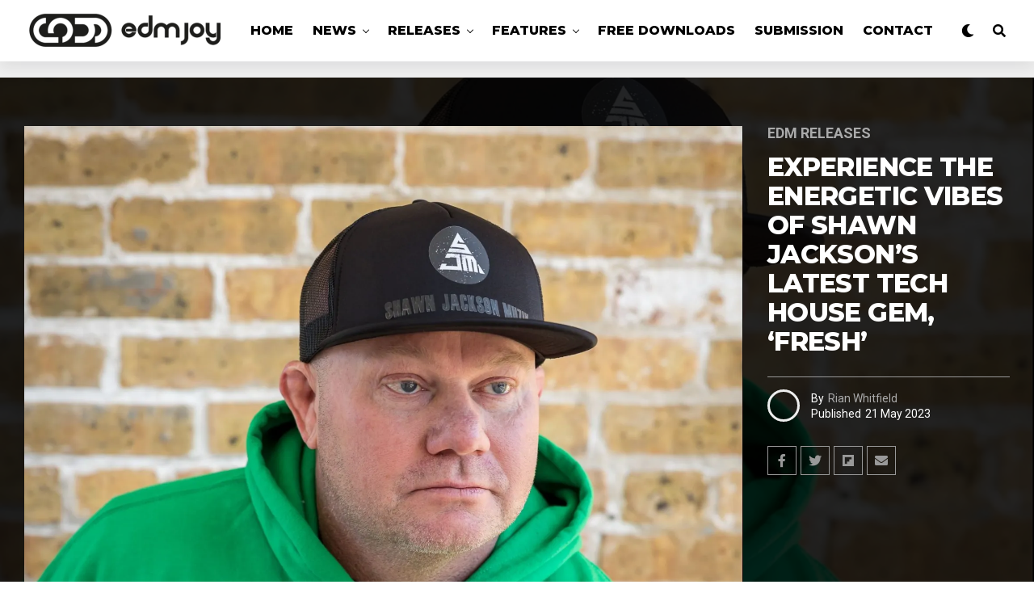

--- FILE ---
content_type: text/html; charset=UTF-8
request_url: https://edmjoy.com/2023/05/experience-the-energetic-vibes-of-shawn-jacksons-latest-tech-house-gem-fresh/
body_size: 29336
content:
<!DOCTYPE html>
<html lang="en-US">
<head>
<meta charset="UTF-8" >
<meta name="viewport" id="viewport" content="width=device-width, initial-scale=1.0, maximum-scale=1.0, minimum-scale=1.0, user-scalable=no" />
<meta name="cf-2fa-verify" value="jNsAOmGZOs5io6R" />
<meta name='robots' content='index, follow, max-image-preview:large, max-snippet:-1, max-video-preview:-1' />
	<style>img:is([sizes="auto" i], [sizes^="auto," i]) { contain-intrinsic-size: 3000px 1500px }</style>
	
	<!-- This site is optimized with the Yoast SEO plugin v24.9 - https://yoast.com/wordpress/plugins/seo/ -->
	<title>Experience the Energetic Vibes of Shawn Jackson&#039;s Latest Tech House Gem, &#039;FRESH&#039;</title>
	<link rel="canonical" href="https://edmjoy.com/2023/05/experience-the-energetic-vibes-of-shawn-jacksons-latest-tech-house-gem-fresh/" />
	<meta property="og:locale" content="en_US" />
	<meta property="og:type" content="article" />
	<meta property="og:title" content="Experience the Energetic Vibes of Shawn Jackson&#039;s Latest Tech House Gem, &#039;FRESH&#039;" />
	<meta property="og:description" content="Shawn Jackson presents a new Tech House release, ‘FRESH’ is released via AFTRPRTY Records and displays the DJ/Producer’s sound in a new style. This release joins Jackson’s ’Testify EP’ drop for a back-to back release day that certainly provides great listening experiences.   With more than 30 years of experience as a DJ and music Producer, [&hellip;]" />
	<meta property="og:url" content="https://edmjoy.com/2023/05/experience-the-energetic-vibes-of-shawn-jacksons-latest-tech-house-gem-fresh/" />
	<meta property="og:site_name" content="EDM Joy | Best EDM Music News, New EDM DJ News" />
	<meta property="article:publisher" content="https://facebook.com/edmjoy" />
	<meta property="article:published_time" content="2023-05-21T17:56:01+00:00" />
	<meta property="article:modified_time" content="2023-05-21T17:56:28+00:00" />
	<meta property="og:image" content="https://edmjoy.com/wp-content/uploads/ShawnJackson-ps3-scaled.jpg" />
	<meta property="og:image:width" content="1706" />
	<meta property="og:image:height" content="2560" />
	<meta property="og:image:type" content="image/jpeg" />
	<meta name="author" content="Rian Whitfield" />
	<meta name="twitter:card" content="summary_large_image" />
	<meta name="twitter:creator" content="@edmjoy" />
	<meta name="twitter:site" content="@edmjoy" />
	<meta name="twitter:label1" content="Written by" />
	<meta name="twitter:data1" content="Rian Whitfield" />
	<meta name="twitter:label2" content="Est. reading time" />
	<meta name="twitter:data2" content="2 minutes" />
	<script type="application/ld+json" class="yoast-schema-graph">{"@context":"https://schema.org","@graph":[{"@type":"Article","@id":"https://edmjoy.com/2023/05/experience-the-energetic-vibes-of-shawn-jacksons-latest-tech-house-gem-fresh/#article","isPartOf":{"@id":"https://edmjoy.com/2023/05/experience-the-energetic-vibes-of-shawn-jacksons-latest-tech-house-gem-fresh/"},"author":{"name":"Rian Whitfield","@id":"https://edmjoy.com/#/schema/person/b636445e6043c1579eadebc05cd5e060"},"headline":"Experience the Energetic Vibes of Shawn Jackson&#8217;s Latest Tech House Gem, &#8216;FRESH&#8217;","datePublished":"2023-05-21T17:56:01+00:00","dateModified":"2023-05-21T17:56:28+00:00","mainEntityOfPage":{"@id":"https://edmjoy.com/2023/05/experience-the-energetic-vibes-of-shawn-jacksons-latest-tech-house-gem-fresh/"},"wordCount":336,"publisher":{"@id":"https://edmjoy.com/#organization"},"image":{"@id":"https://edmjoy.com/2023/05/experience-the-energetic-vibes-of-shawn-jacksons-latest-tech-house-gem-fresh/#primaryimage"},"thumbnailUrl":"https://i0.wp.com/edmjoy.com/wp-content/uploads/ShawnJackson-ps3-scaled-e1692615836811.jpg?fit=1708%2C2137&ssl=1","articleSection":["EDM Releases","Featured Releases"],"inLanguage":"en-US"},{"@type":"WebPage","@id":"https://edmjoy.com/2023/05/experience-the-energetic-vibes-of-shawn-jacksons-latest-tech-house-gem-fresh/","url":"https://edmjoy.com/2023/05/experience-the-energetic-vibes-of-shawn-jacksons-latest-tech-house-gem-fresh/","name":"Experience the Energetic Vibes of Shawn Jackson's Latest Tech House Gem, 'FRESH'","isPartOf":{"@id":"https://edmjoy.com/#website"},"primaryImageOfPage":{"@id":"https://edmjoy.com/2023/05/experience-the-energetic-vibes-of-shawn-jacksons-latest-tech-house-gem-fresh/#primaryimage"},"image":{"@id":"https://edmjoy.com/2023/05/experience-the-energetic-vibes-of-shawn-jacksons-latest-tech-house-gem-fresh/#primaryimage"},"thumbnailUrl":"https://i0.wp.com/edmjoy.com/wp-content/uploads/ShawnJackson-ps3-scaled-e1692615836811.jpg?fit=1708%2C2137&ssl=1","datePublished":"2023-05-21T17:56:01+00:00","dateModified":"2023-05-21T17:56:28+00:00","breadcrumb":{"@id":"https://edmjoy.com/2023/05/experience-the-energetic-vibes-of-shawn-jacksons-latest-tech-house-gem-fresh/#breadcrumb"},"inLanguage":"en-US","potentialAction":[{"@type":"ReadAction","target":["https://edmjoy.com/2023/05/experience-the-energetic-vibes-of-shawn-jacksons-latest-tech-house-gem-fresh/"]}]},{"@type":"ImageObject","inLanguage":"en-US","@id":"https://edmjoy.com/2023/05/experience-the-energetic-vibes-of-shawn-jacksons-latest-tech-house-gem-fresh/#primaryimage","url":"https://i0.wp.com/edmjoy.com/wp-content/uploads/ShawnJackson-ps3-scaled-e1692615836811.jpg?fit=1708%2C2137&ssl=1","contentUrl":"https://i0.wp.com/edmjoy.com/wp-content/uploads/ShawnJackson-ps3-scaled-e1692615836811.jpg?fit=1708%2C2137&ssl=1","width":1708,"height":2137},{"@type":"BreadcrumbList","@id":"https://edmjoy.com/2023/05/experience-the-energetic-vibes-of-shawn-jacksons-latest-tech-house-gem-fresh/#breadcrumb","itemListElement":[{"@type":"ListItem","position":1,"name":"Home","item":"https://edmjoy.com/"},{"@type":"ListItem","position":2,"name":"Experience the Energetic Vibes of Shawn Jackson&#8217;s...."}]},{"@type":"WebSite","@id":"https://edmjoy.com/#website","url":"https://edmjoy.com/","name":"EDM Joy | Best EDM Music News, New EDM DJ News","description":"Best EDM, EDM Music, EDM News, EDM Dj, EDM Blog, Electronic Artists","publisher":{"@id":"https://edmjoy.com/#organization"},"potentialAction":[{"@type":"SearchAction","target":{"@type":"EntryPoint","urlTemplate":"https://edmjoy.com/?s={search_term_string}"},"query-input":{"@type":"PropertyValueSpecification","valueRequired":true,"valueName":"search_term_string"}}],"inLanguage":"en-US"},{"@type":"Organization","@id":"https://edmjoy.com/#organization","name":"EDM Joy","url":"https://edmjoy.com/","logo":{"@type":"ImageObject","inLanguage":"en-US","@id":"https://edmjoy.com/#/schema/logo/image/","url":"https://i0.wp.com/edmjoy.com/wp-content/uploads/2020/05/EDMJOY-logo-5-footer.png?fit=200%2C95&ssl=1","contentUrl":"https://i0.wp.com/edmjoy.com/wp-content/uploads/2020/05/EDMJOY-logo-5-footer.png?fit=200%2C95&ssl=1","width":200,"height":95,"caption":"EDM Joy"},"image":{"@id":"https://edmjoy.com/#/schema/logo/image/"},"sameAs":["https://facebook.com/edmjoy","https://x.com/edmjoy","https://instagram.com/edmjoyofficial","https://youtube.com/c/edmjoy"]},{"@type":"Person","@id":"https://edmjoy.com/#/schema/person/b636445e6043c1579eadebc05cd5e060","name":"Rian Whitfield"}]}</script>
	<!-- / Yoast SEO plugin. -->


<link rel='dns-prefetch' href='//stats.wp.com' />
<link rel='dns-prefetch' href='//ajax.googleapis.com' />
<link rel='dns-prefetch' href='//use.fontawesome.com' />
<link rel='dns-prefetch' href='//fonts.googleapis.com' />
<link rel='preconnect' href='//c0.wp.com' />
<link rel='preconnect' href='//i0.wp.com' />
<link rel="alternate" type="application/rss+xml" title="EDM Joy | Best EDM Music News, New EDM DJ News &raquo; Feed" href="https://edmjoy.com/feed/" />
<link rel="alternate" type="application/rss+xml" title="EDM Joy | Best EDM Music News, New EDM DJ News &raquo; Comments Feed" href="https://edmjoy.com/comments/feed/" />
<link rel='stylesheet' id='front-css-css' href='https://edmjoy.com/wp-content/plugins/fully-background-manager/assets/css/fbm_front.css?ver=6.7.4' type='text/css' media='all' />
<link rel='stylesheet' id='wp-block-library-css' href='https://c0.wp.com/c/6.7.4/wp-includes/css/dist/block-library/style.min.css' type='text/css' media='all' />
<link rel='stylesheet' id='mediaelement-css' href='https://c0.wp.com/c/6.7.4/wp-includes/js/mediaelement/mediaelementplayer-legacy.min.css' type='text/css' media='all' />
<link rel='stylesheet' id='wp-mediaelement-css' href='https://c0.wp.com/c/6.7.4/wp-includes/js/mediaelement/wp-mediaelement.min.css' type='text/css' media='all' />
<style id='jetpack-sharing-buttons-style-inline-css' type='text/css'>
.jetpack-sharing-buttons__services-list{display:flex;flex-direction:row;flex-wrap:wrap;gap:0;list-style-type:none;margin:5px;padding:0}.jetpack-sharing-buttons__services-list.has-small-icon-size{font-size:12px}.jetpack-sharing-buttons__services-list.has-normal-icon-size{font-size:16px}.jetpack-sharing-buttons__services-list.has-large-icon-size{font-size:24px}.jetpack-sharing-buttons__services-list.has-huge-icon-size{font-size:36px}@media print{.jetpack-sharing-buttons__services-list{display:none!important}}.editor-styles-wrapper .wp-block-jetpack-sharing-buttons{gap:0;padding-inline-start:0}ul.jetpack-sharing-buttons__services-list.has-background{padding:1.25em 2.375em}
</style>
<style id='classic-theme-styles-inline-css' type='text/css'>
/*! This file is auto-generated */
.wp-block-button__link{color:#fff;background-color:#32373c;border-radius:9999px;box-shadow:none;text-decoration:none;padding:calc(.667em + 2px) calc(1.333em + 2px);font-size:1.125em}.wp-block-file__button{background:#32373c;color:#fff;text-decoration:none}
</style>
<style id='global-styles-inline-css' type='text/css'>
:root{--wp--preset--aspect-ratio--square: 1;--wp--preset--aspect-ratio--4-3: 4/3;--wp--preset--aspect-ratio--3-4: 3/4;--wp--preset--aspect-ratio--3-2: 3/2;--wp--preset--aspect-ratio--2-3: 2/3;--wp--preset--aspect-ratio--16-9: 16/9;--wp--preset--aspect-ratio--9-16: 9/16;--wp--preset--color--black: #000000;--wp--preset--color--cyan-bluish-gray: #abb8c3;--wp--preset--color--white: #ffffff;--wp--preset--color--pale-pink: #f78da7;--wp--preset--color--vivid-red: #cf2e2e;--wp--preset--color--luminous-vivid-orange: #ff6900;--wp--preset--color--luminous-vivid-amber: #fcb900;--wp--preset--color--light-green-cyan: #7bdcb5;--wp--preset--color--vivid-green-cyan: #00d084;--wp--preset--color--pale-cyan-blue: #8ed1fc;--wp--preset--color--vivid-cyan-blue: #0693e3;--wp--preset--color--vivid-purple: #9b51e0;--wp--preset--color--: #444;--wp--preset--gradient--vivid-cyan-blue-to-vivid-purple: linear-gradient(135deg,rgba(6,147,227,1) 0%,rgb(155,81,224) 100%);--wp--preset--gradient--light-green-cyan-to-vivid-green-cyan: linear-gradient(135deg,rgb(122,220,180) 0%,rgb(0,208,130) 100%);--wp--preset--gradient--luminous-vivid-amber-to-luminous-vivid-orange: linear-gradient(135deg,rgba(252,185,0,1) 0%,rgba(255,105,0,1) 100%);--wp--preset--gradient--luminous-vivid-orange-to-vivid-red: linear-gradient(135deg,rgba(255,105,0,1) 0%,rgb(207,46,46) 100%);--wp--preset--gradient--very-light-gray-to-cyan-bluish-gray: linear-gradient(135deg,rgb(238,238,238) 0%,rgb(169,184,195) 100%);--wp--preset--gradient--cool-to-warm-spectrum: linear-gradient(135deg,rgb(74,234,220) 0%,rgb(151,120,209) 20%,rgb(207,42,186) 40%,rgb(238,44,130) 60%,rgb(251,105,98) 80%,rgb(254,248,76) 100%);--wp--preset--gradient--blush-light-purple: linear-gradient(135deg,rgb(255,206,236) 0%,rgb(152,150,240) 100%);--wp--preset--gradient--blush-bordeaux: linear-gradient(135deg,rgb(254,205,165) 0%,rgb(254,45,45) 50%,rgb(107,0,62) 100%);--wp--preset--gradient--luminous-dusk: linear-gradient(135deg,rgb(255,203,112) 0%,rgb(199,81,192) 50%,rgb(65,88,208) 100%);--wp--preset--gradient--pale-ocean: linear-gradient(135deg,rgb(255,245,203) 0%,rgb(182,227,212) 50%,rgb(51,167,181) 100%);--wp--preset--gradient--electric-grass: linear-gradient(135deg,rgb(202,248,128) 0%,rgb(113,206,126) 100%);--wp--preset--gradient--midnight: linear-gradient(135deg,rgb(2,3,129) 0%,rgb(40,116,252) 100%);--wp--preset--font-size--small: 13px;--wp--preset--font-size--medium: 20px;--wp--preset--font-size--large: 36px;--wp--preset--font-size--x-large: 42px;--wp--preset--spacing--20: 0.44rem;--wp--preset--spacing--30: 0.67rem;--wp--preset--spacing--40: 1rem;--wp--preset--spacing--50: 1.5rem;--wp--preset--spacing--60: 2.25rem;--wp--preset--spacing--70: 3.38rem;--wp--preset--spacing--80: 5.06rem;--wp--preset--shadow--natural: 6px 6px 9px rgba(0, 0, 0, 0.2);--wp--preset--shadow--deep: 12px 12px 50px rgba(0, 0, 0, 0.4);--wp--preset--shadow--sharp: 6px 6px 0px rgba(0, 0, 0, 0.2);--wp--preset--shadow--outlined: 6px 6px 0px -3px rgba(255, 255, 255, 1), 6px 6px rgba(0, 0, 0, 1);--wp--preset--shadow--crisp: 6px 6px 0px rgba(0, 0, 0, 1);}:where(.is-layout-flex){gap: 0.5em;}:where(.is-layout-grid){gap: 0.5em;}body .is-layout-flex{display: flex;}.is-layout-flex{flex-wrap: wrap;align-items: center;}.is-layout-flex > :is(*, div){margin: 0;}body .is-layout-grid{display: grid;}.is-layout-grid > :is(*, div){margin: 0;}:where(.wp-block-columns.is-layout-flex){gap: 2em;}:where(.wp-block-columns.is-layout-grid){gap: 2em;}:where(.wp-block-post-template.is-layout-flex){gap: 1.25em;}:where(.wp-block-post-template.is-layout-grid){gap: 1.25em;}.has-black-color{color: var(--wp--preset--color--black) !important;}.has-cyan-bluish-gray-color{color: var(--wp--preset--color--cyan-bluish-gray) !important;}.has-white-color{color: var(--wp--preset--color--white) !important;}.has-pale-pink-color{color: var(--wp--preset--color--pale-pink) !important;}.has-vivid-red-color{color: var(--wp--preset--color--vivid-red) !important;}.has-luminous-vivid-orange-color{color: var(--wp--preset--color--luminous-vivid-orange) !important;}.has-luminous-vivid-amber-color{color: var(--wp--preset--color--luminous-vivid-amber) !important;}.has-light-green-cyan-color{color: var(--wp--preset--color--light-green-cyan) !important;}.has-vivid-green-cyan-color{color: var(--wp--preset--color--vivid-green-cyan) !important;}.has-pale-cyan-blue-color{color: var(--wp--preset--color--pale-cyan-blue) !important;}.has-vivid-cyan-blue-color{color: var(--wp--preset--color--vivid-cyan-blue) !important;}.has-vivid-purple-color{color: var(--wp--preset--color--vivid-purple) !important;}.has-black-background-color{background-color: var(--wp--preset--color--black) !important;}.has-cyan-bluish-gray-background-color{background-color: var(--wp--preset--color--cyan-bluish-gray) !important;}.has-white-background-color{background-color: var(--wp--preset--color--white) !important;}.has-pale-pink-background-color{background-color: var(--wp--preset--color--pale-pink) !important;}.has-vivid-red-background-color{background-color: var(--wp--preset--color--vivid-red) !important;}.has-luminous-vivid-orange-background-color{background-color: var(--wp--preset--color--luminous-vivid-orange) !important;}.has-luminous-vivid-amber-background-color{background-color: var(--wp--preset--color--luminous-vivid-amber) !important;}.has-light-green-cyan-background-color{background-color: var(--wp--preset--color--light-green-cyan) !important;}.has-vivid-green-cyan-background-color{background-color: var(--wp--preset--color--vivid-green-cyan) !important;}.has-pale-cyan-blue-background-color{background-color: var(--wp--preset--color--pale-cyan-blue) !important;}.has-vivid-cyan-blue-background-color{background-color: var(--wp--preset--color--vivid-cyan-blue) !important;}.has-vivid-purple-background-color{background-color: var(--wp--preset--color--vivid-purple) !important;}.has-black-border-color{border-color: var(--wp--preset--color--black) !important;}.has-cyan-bluish-gray-border-color{border-color: var(--wp--preset--color--cyan-bluish-gray) !important;}.has-white-border-color{border-color: var(--wp--preset--color--white) !important;}.has-pale-pink-border-color{border-color: var(--wp--preset--color--pale-pink) !important;}.has-vivid-red-border-color{border-color: var(--wp--preset--color--vivid-red) !important;}.has-luminous-vivid-orange-border-color{border-color: var(--wp--preset--color--luminous-vivid-orange) !important;}.has-luminous-vivid-amber-border-color{border-color: var(--wp--preset--color--luminous-vivid-amber) !important;}.has-light-green-cyan-border-color{border-color: var(--wp--preset--color--light-green-cyan) !important;}.has-vivid-green-cyan-border-color{border-color: var(--wp--preset--color--vivid-green-cyan) !important;}.has-pale-cyan-blue-border-color{border-color: var(--wp--preset--color--pale-cyan-blue) !important;}.has-vivid-cyan-blue-border-color{border-color: var(--wp--preset--color--vivid-cyan-blue) !important;}.has-vivid-purple-border-color{border-color: var(--wp--preset--color--vivid-purple) !important;}.has-vivid-cyan-blue-to-vivid-purple-gradient-background{background: var(--wp--preset--gradient--vivid-cyan-blue-to-vivid-purple) !important;}.has-light-green-cyan-to-vivid-green-cyan-gradient-background{background: var(--wp--preset--gradient--light-green-cyan-to-vivid-green-cyan) !important;}.has-luminous-vivid-amber-to-luminous-vivid-orange-gradient-background{background: var(--wp--preset--gradient--luminous-vivid-amber-to-luminous-vivid-orange) !important;}.has-luminous-vivid-orange-to-vivid-red-gradient-background{background: var(--wp--preset--gradient--luminous-vivid-orange-to-vivid-red) !important;}.has-very-light-gray-to-cyan-bluish-gray-gradient-background{background: var(--wp--preset--gradient--very-light-gray-to-cyan-bluish-gray) !important;}.has-cool-to-warm-spectrum-gradient-background{background: var(--wp--preset--gradient--cool-to-warm-spectrum) !important;}.has-blush-light-purple-gradient-background{background: var(--wp--preset--gradient--blush-light-purple) !important;}.has-blush-bordeaux-gradient-background{background: var(--wp--preset--gradient--blush-bordeaux) !important;}.has-luminous-dusk-gradient-background{background: var(--wp--preset--gradient--luminous-dusk) !important;}.has-pale-ocean-gradient-background{background: var(--wp--preset--gradient--pale-ocean) !important;}.has-electric-grass-gradient-background{background: var(--wp--preset--gradient--electric-grass) !important;}.has-midnight-gradient-background{background: var(--wp--preset--gradient--midnight) !important;}.has-small-font-size{font-size: var(--wp--preset--font-size--small) !important;}.has-medium-font-size{font-size: var(--wp--preset--font-size--medium) !important;}.has-large-font-size{font-size: var(--wp--preset--font-size--large) !important;}.has-x-large-font-size{font-size: var(--wp--preset--font-size--x-large) !important;}
:where(.wp-block-post-template.is-layout-flex){gap: 1.25em;}:where(.wp-block-post-template.is-layout-grid){gap: 1.25em;}
:where(.wp-block-columns.is-layout-flex){gap: 2em;}:where(.wp-block-columns.is-layout-grid){gap: 2em;}
:root :where(.wp-block-pullquote){font-size: 1.5em;line-height: 1.6;}
</style>
<link rel='stylesheet' id='theiaPostSlider-css' href='https://edmjoy.com/wp-content/plugins/theia-post-slider/css/font-theme.css?ver=1.15.1' type='text/css' media='all' />
<style id='theiaPostSlider-inline-css' type='text/css'>


				.theiaPostSlider_nav.fontTheme ._title,
				.theiaPostSlider_nav.fontTheme ._text {
					line-height: 48px;
				}
	
				.theiaPostSlider_nav.fontTheme ._button {
					color: #f08100;
				}
	
				.theiaPostSlider_nav.fontTheme ._button ._2 span {
					font-size: 48px;
					line-height: 48px;
				}
	
				.theiaPostSlider_nav.fontTheme ._button:hover,
				.theiaPostSlider_nav.fontTheme ._button:focus {
					color: #ffa338;
				}
	
				.theiaPostSlider_nav.fontTheme ._disabled {
					color: #777777 !important;
				}
			
</style>
<link rel='stylesheet' id='theiaPostSlider-font-css' href='https://edmjoy.com/wp-content/plugins/theia-post-slider/fonts/style.css?ver=1.15.1' type='text/css' media='all' />
<link rel='stylesheet' id='ql-jquery-ui-css' href='//ajax.googleapis.com/ajax/libs/jqueryui/1.12.1/themes/smoothness/jquery-ui.css?ver=6.7.4' type='text/css' media='all' />
<link rel='stylesheet' id='reviewer-photoswipe-css' href='https://edmjoy.com/wp-content/plugins/reviewer/public/assets/css/photoswipe.css?ver=3.14.2' type='text/css' media='all' />
<link rel='stylesheet' id='dashicons-css' href='https://c0.wp.com/c/6.7.4/wp-includes/css/dashicons.min.css' type='text/css' media='all' />
<link rel='stylesheet' id='reviewer-public-css' href='https://edmjoy.com/wp-content/plugins/reviewer/public/assets/css/reviewer-public.css?ver=3.14.2' type='text/css' media='all' />
<link rel='stylesheet' id='zox-custom-style-css' href='https://edmjoy.com/wp-content/themes/zoxpress/style.css?ver=6.7.4' type='text/css' media='all' />
<style id='zox-custom-style-inline-css' type='text/css'>


	a,
	a:visited,
	a:hover h2.zox-s-title1,
	a:hover h2.zox-s-title1-feat,
	a:hover h2.zox-s-title2,
	a:hover h2.zox-s-title3,
	.zox-post-body p a,
	h3.zox-post-cat a,
	.sp-template a,
	.sp-data-table a,
	span.zox-author-name a,
	a:hover h2.zox-authors-latest,
	span.zox-authors-name a:hover {
		color: #dd3333;
	}

	.zox-s8 a:hover h2.zox-s-title1,
	.zox-s8 a:hover h2.zox-s-title1-feat,
	.zox-s8 a:hover h2.zox-s-title2,
	.zox-s8 a:hover h2.zox-s-title3 {
		box-shadow: 15px 0 0 #fff, -10px 0 0 #fff;
		color: #dd3333;
	}

	.woocommerce-message:before,
	.woocommerce-info:before,
	.woocommerce-message:before,
	.woocommerce .star-rating span:before,
	span.zox-s-cat,
	h3.zox-post-cat a,
	.zox-s6 span.zox-s-cat,
	.zox-s8 span.zox-s-cat,
	.zox-widget-side-trend-wrap .zox-art-text:before {
		color: #dd3333;
	}

	.zox-widget-bgp,
	.zox-widget-bgp.zox-widget-txtw .zox-art-wrap,
	.zox-widget-bgp.zox-widget-txtw .zox-widget-featl-sub .zox-art-wrap,
	.zox-s4 .zox-widget-bgp span.zox-s-cat,
	.woocommerce span.onsale,
	.zox-s7 .zox-byline-wrap:before,
	.zox-s3 span.zox-s-cat,
	.zox-o1 span.zox-s-cat,
	.zox-s3 .zox-widget-side-trend-wrap .zox-art-text:before,
	.sp-table-caption,
	#zox-search-form #zox-search-submit,
	#zox-search-form2 #zox-search-submit2,
	.pagination .current,
	.pagination a:hover,
	.zox-o6 span.zox-s-cat {
		background: #dd3333;
	}

	.woocommerce .widget_price_filter .ui-slider .ui-slider-handle,
	.woocommerce #respond input#submit.alt,
	.woocommerce a.button.alt,
	.woocommerce button.button.alt,
	.woocommerce input.button.alt,
	.woocommerce #respond input#submit.alt:hover,
	.woocommerce a.button.alt:hover,
	.woocommerce button.button.alt:hover,
	.woocommerce input.button.alt:hover {
		background-color: #dd3333;
	}

	.woocommerce-error,
	.woocommerce-info,
	.woocommerce-message {
		border-top-color: #dd3333;
	}

	.zox-feat-ent1-left,
	.zox-ent1 .zox-side-widget {
		border-top: 2px solid #dd3333;
	}

	.zox-feat-ent3-main-wrap h2.zox-s-title2 {
		background-color: #dd3333;
		box-shadow: 15px 0 0 #dd3333, -10px 0 0 #dd3333;
	}

	.zox-widget-side-trend-wrap .zox-art-text:before,
	.pagination .current,
	.pagination a:hover {
		border: 1px solid #dd3333;
	}

	.zox-post-type {
		border: 3px solid #dd3333;
	}
	.zox-widget-featl-sub .zox-post-type {
		border: 2px solid #dd3333;
	}

	.zox-o3 h3.zox-s-cat {
		background: #dd3333;
	}

	.zox-widget-bgs,
	.zox-widget-bgs.zox-widget-txtw .zox-art-wrap,
	.zox-widget-bgs.zox-widget-txtw .zox-widget-featl-sub .zox-art-wrap,
	.zox-s4 .zox-widget-bgp span.zox-s-cat {
		background: #dd3333;
	}

	#zox-top-head-wrap {
		background: #000000;
	}

	span.zox-top-soc-but,
	.zox-top-nav-menu ul li a,
	span.zox-woo-cart-icon {
		color: #cccccc;
	}

	span.zox-woo-cart-num {
		background: #cccccc;
	}

	.zox-top-nav-menu ul li:hover a {
		color: #ed1c24;
	}

	#zox-top-head-wrap,
	#zox-top-head,
	#zox-top-head-left,
	#zox-top-head-mid,
	#zox-top-head-right,
	.zox-top-nav-menu ul {
		height: 40px;
	}

	#zox-top-head-mid img {
		max-height: calc(40px - 20px);
	}

	.zox-top-nav-menu ul li a {
		font-size: 16px;
	}

	#zox-bot-head-wrap,
	#zox-bot-head-wrap.zox-trans-bot.zox-fix-up,
	#zox-fly-wrap,
	#zox-bot-head-wrap.zox-trans-bot:hover {
		background-color: #ffffff;
	}

	.zox-nav-menu ul li a,
	span.zox-nav-search-but,
	span.zox-night,
	.zox-trans-bot.zox-fix-up .zox-nav-menu ul li a,
	.zox-trans-bot.zox-fix-up span.zox-nav-search-but,
	nav.zox-fly-nav-menu ul li a,
	span.zox-fly-soc-head,
	ul.zox-fly-soc-list li a {
		color: #000000;
	}

	.zox-nav-menu ul li.menu-item-has-children a:after,
	.zox-nav-menu ul li.zox-mega-drop a:after {
		border-right: 1px solid #000000;
		border-bottom: 1px solid #000000;
	}

	.zox-fly-but-wrap span,
	.zox-trans-bot.zox-fix-up .zox-fly-but-wrap span,
	.zox-fly-but-wrap span {
		background: #000000;
	}

	.zox-nav-menu ul li:hover a,
	span.zox-nav-search-but:hover,
	span.zox-night:hover {
		color: #ed1c24;
	}

	.zox-fly-but-wrap:hover span {
		background: #ed1c24;
	}

	span.zox-widget-main-title {
		color: #111;
	}

	#zox-foot-wrap {
		background: #fff;
	}

	#zox-foot-wrap p {
		color: #aaa;
	}

	#zox-foot-wrap a {
		color: #aaa;
	}

	ul.zox-foot-soc-list li a {
		border: 1px solid #aaa;
	}

	span.zox-widget-side-title {
		color: #111;
	}

	span.zox-post-main-title {
		color: #111;
	}

	.zox-top-nav-menu ul li a {
		padding-top: calc((40px - 16px) / 2);
		padding-bottom: calc((40px - 16px) / 2);
	}

	#zox-bot-head-wrap,
	.zox-bot-head-menu,
	#zox-bot-head,
	#zox-bot-head-left,
	#zox-bot-head-right,
	#zox-bot-head-mid,
	.zox-bot-head-logo,
	.zox-bot-head-logo-main,
	.zox-nav-menu,
	.zox-nav-menu ul {
		height: 80px;
	}

	.zox-nav-menu ul li ul.sub-menu,
	.zox-nav-menu ul li.menu-item-object-category .zox-mega-dropdown {
		top: 80px;
	}

	.zox-nav-menu ul li a {
		font-size: 20px;
	}

	.zox-nav-menu ul li a {
		padding-top: calc((80px - 20px) / 2);
		padding-bottom: calc((80px - 20px) / 2);
	}

	.zox-fix-up {
		top: -80px;
		-webkit-transform: translate3d(0,-80px,0) !important;
	   	   -moz-transform: translate3d(0,-80px,0) !important;
	    	-ms-transform: translate3d(0,-80px,0) !important;
	     	 -o-transform: translate3d(0,-80px,0) !important;
				transform: translate3d(0,-80px,0) !important;
	}

	.zox-fix {
		top: -80px;
		-webkit-transform: translate3d(0,80px,0) !important;
	   	   -moz-transform: translate3d(0,80px,0) !important;
	    	-ms-transform: translate3d(0,80px,0) !important;
	     	 -o-transform: translate3d(0,80px,0) !important;
				transform: translate3d(0,80px,0) !important;
	}

	.zox-fix-up .zox-nav-menu ul li a {
		padding-top: calc((60px - 20px) / 2);
		padding-bottom: calc((60px - 20px) / 2);
	}

	.zox-feat-ent1-grid,
	.zox-feat-ent2-bot,
	.zox-feat-net1-grid {
		grid-template-columns: auto 300px;
	}

	body,
	span.zox-s-cat,
	span.zox-ad-label,
	span.zox-post-excerpt p,
	.woocommerce ul.product_list_widget li a,
	.woocommerce ul.product_list_widget span.product-title,
	.woocommerce #reviews #comments ol.commentlist li .comment-text p.meta,
	.woocommerce div.product p.price,
	.woocommerce div.product p.price ins,
	.woocommerce div.product p.price del,
	.woocommerce ul.products li.product .price del,
	.woocommerce ul.products li.product .price ins,
	.woocommerce ul.products li.product .price,
	.woocommerce #respond input#submit,
	.woocommerce a.button,
	.woocommerce button.button,
	.woocommerce input.button,
	.woocommerce .widget_price_filter .price_slider_amount .button,
	.woocommerce span.onsale,
	.woocommerce-review-link,
	#woo-content p.woocommerce-result-count,
	.woocommerce div.product .woocommerce-tabs ul.tabs li a,
	.woocommerce .woocommerce-breadcrumb,
	.woocommerce #respond input#submit.alt,
	.woocommerce a.button.alt,
	.woocommerce button.button.alt,
	.woocommerce input.button.alt {
		font-family: 'Roboto', sans-serif;
		font-weight: 400;
		text-transform: None;
	}

	#zox-woo-side-wrap span.zox-widget-side-title,
	span.zox-authors-name a,
	h1.zox-author-top-head {
		font-family: 'Roboto', sans-serif;
	}

	p.zox-s-graph,
	.zox-post-body p,
	.zox-post-body blockquote p,
	#woo-content p,
	#zox-404 p,
	.zox-post-body ul li,
	.zox-post-body ol li {
		font-family: 'Roboto', sans-serif;
		font-weight: 400;
		text-transform: None;
	}

	.zox-nav-menu ul li a,
	.zox-top-nav-menu ul li a,
	nav.zox-fly-nav-menu ul li a {
		font-family: 'Roboto Condensed', sans-serif;
		font-weight: 300;
		text-transform: Capitalize;
	}

	.zox-nav-menu ul li ul.zox-mega-list li a,
	.zox-nav-menu ul li ul.zox-mega-list li a p {
		font-family: 'Roboto Condensed', sans-serif;
	}

	h2.zox-s-title1,
	h2.zox-s-title1-feat,
	.woocommerce div.product .product_title,
	.woocommerce .related h2,
	#woo-content .summary p.price,
	.woocommerce div.product .woocommerce-tabs .panel h2,
	#zox-404 h1,
	h1.zox-post-title,
	.zox-widget-side-trend-wrap .zox-art-text:before {
		font-family: 'Roboto Condensed', sans-serif;
		font-weight: 700;
		text-transform: Capitalize;
	}

	span.zox-widget-main-title {
		font-family: 'IM Fell French Canon', sans-serif;
		font-weight: 400;
		text-transform: Capitalize;
	}

	span.zox-widget-side-title {
		font-family: 'IM Fell French Canon', sans-serif;
		font-weight: 400;
		text-transform: Capitalize;
	}

	span.zox-post-main-title {
		font-family: 'Roboto', sans-serif;
		font-weight: 900;
		text-transform: Capitalize;
	}

	h2.zox-s-title2,
	h2.zox-s-title3,
	span.zox-woo-cart-num,
	p.zox-search-p,
	.alp-related-posts .current .post-title,
	.alp-related-posts-wrapper .alp-related-post .post-title,
	.zox-widget-txtw span.zox-widget-main-title {
		font-family: 'Roboto Condensed', sans-serif;
		font-weight: 700;
		text-transform: Capitalize;
	}

	.zox-post-width {
		margin: 0 auto;
		max-width: calc(1240px + 60px);
	}


	

		body {
			font-family: 'Roboto', sans-serif;
		}
		body,
		body.custom-background {
			background-color: #fff !important;
		}
		#zox-bot-head-wrap,
		.zox-bot-head-menu,
		#zox-bot-head,
		#zox-bot-head-left,
		#zox-bot-head-right,
		#zox-bot-head-mid,
		.zox-bot-head-logo,
		.zox-bot-head-logo-main,
		.zox-nav-menu,
		.zox-nav-menu ul {
			height: 76px;
		}
		.zox-nav-menu ul li a {
			color: #000;
			font-family: 'Montserrat', sans-serif;
			font-size: 16px;
			font-weight: 800;
			padding: 30px 10px;
			text-transform: uppercase;
		}
		.zox-nav-menu ul li ul.zox-mega-list li a,
		.zox-nav-menu ul li ul.zox-mega-list li a p {
			font-family: 'Montserrat', sans-serif;
			font-weight: 600;
			text-transform: capitalize;
		}
		nav.zox-fly-nav-menu ul li a,
		nav.zox-fly-nav-menu ul li.menu-item-has-children:after,
		span.zox-fly-soc-head,
		ul.zox-fly-soc-list li a {
			color: #000;
		}
		.zox-fix-up .zox-nav-menu ul li a {
			padding-top: 22px;
			padding-bottom: 22px;
		}
		#zox-foot-wrap {
			background: #fff;
		}
		#zox-foot-wrap p {
			color: #aaa;
		}
		#zox-foot-wrap a {
			color: #aaa;
		}
		.zox-nav-menu ul li ul.sub-menu,
		.zox-nav-menu ul li.menu-item-object-category .zox-mega-dropdown {
			top: 76px;
		}
		h2.zox-s-title1,
		h2.zox-s-title1-feat,
		h2.zox-s-title2,
		h1.zox-post-title,
		.zox-widget-side-trend-wrap .zox-art-text:before,
		.alp-related-posts .current .post-title,
		.alp-related-posts-wrapper .alp-related-post .post-title,
		.zox-widget-txtw span.zox-widget-main-title {
			font-family: 'Montserrat', sans-serif;
			font-weight: 800;
			text-transform: uppercase;
		}
		h2.zox-s-title3 {
			font-family: 'Roboto', sans-serif;
			font-weight: 700;
		}
		.zox-feat-ent3-main-wrap h2.zox-s-title2 {
			background-color: #ec008c;
			box-shadow: 15px 0 0 #ec008c, -10px 0 0 #ec008c;
		}
		#zox-search-form #zox-search-submit,
		#zox-search-form2 #zox-search-submit2 {
			background: #ec008c;
		}
		.zox-s8 span.zox-s-cat,
		.zox-s8 .zox-widget-txtw .zox-widget-featl-wrap span.zox-s-cat {
			color: #ec008c;
			font-family: 'Montserrat', sans-serif;
			font-weight: 800;
			letter-spacing: 0;
			text-transform: uppercase;
		}
		.zox-o1 span.zox-s-cat {
			background: #fff;
		}
			

		.zox-head-width {
			margin: 0;
			padding: 0 30px;
			max-width: none;
			width: 100%;
		}
		@media screen and (min-width: 1601px) {
			.zox-head-width {
				max-width: 1600px;
			}
		}
			

		.zox-body-width,
		.zox-title-width,
		.zox-widget-feat-wrap.zox-o1 .zox-art-text-cont,
		.zox-widget-feat-wrap.zox-o4 .zox-art-text-cont,
		.zox-widget-feat-main.zox-o1 .zox-art-text-cont,
		.zox-widget-feat-main.zox-o4 .zox-art-text-cont {
			margin: 0 auto;
			max-width: 1260px;
		}
			

		#zox-bot-head-mid {
			display: grid;
			grid-column-gap: 30px;
			grid-template-columns: auto auto;
			justify-content: start;
			position: static;
		}
		.zox-bot-head-logo {
			position: relative;
				top: auto;
				left: auto;
		}
		#zox-bot-head-wrap .zox-nav-menu ul li:first-child a {
			padding-left: 0;
		}
			

		.zox-bot-head-menu {
			padding: 0;
		}
		@media screen and (max-width: 1023px) {
			#zox-bot-head-left {
				display: grid;
			}
			#zox-bot-head {
				grid-template-columns: 60px auto 60px;
			}
		}
			

			#zox-bot-head-wrap {
				-webkit-box-shadow: 0 0.5rem 1rem 0 rgba(21,21,30,0.08);
				   -moz-box-shadow: 0 0.5rem 1rem 0 rgba(21,21,30,0.08);
				    -ms-box-shadow: 0 0.5rem 1rem 0 rgba(21,21,30,0.08);
				     -o-box-shadow: 0 0.5rem 1rem 0 rgba(21,21,30,0.08);
						box-shadow: 0 0.5rem 1rem 0 rgba(21,21,30,0.08);
			}
				

	.zox-nav-links {
		display: none;
		}
		

		.zox-post-main-wrap,
		#zox-home-body-wrap {
			grid-template-columns: calc(100% - 380px) 340px;
			}
			

		.zox-s8 a:hover h2.zox-s-title1,
		.zox-s8 a:hover h2.zox-s-title1-feat,
		.zox-s8 a:hover h2.zox-s-title2,
		.zox-s8 a:hover h2.zox-s-title3 {
			box-shadow: 15px 0 0 #fff, -10px 0 0 #fff;
			color: #ec008c;
		}
		.zox-post-body p a,
		h3.zox-post-cat a,
		.sp-template a,
		.sp-data-table a,
		span.zox-author-name a {
			color: #ec008c;
		}
		.pagination .current,
		.pagination a:hover {
			background: #ec008c;
			border: 1px solid #ec008c;
		}
		.zox-feat-ent3-main-wrap a:hover h2.zox-s-title2 {
			color: #000;
		}
		a,
		a:visited,
		.zox-post-body p a,
		h3.zox-post-cat a,
		.sp-template a,
		.sp-data-table a,
		span.zox-author-name a {
			color: #ec008c;
		}
		.zox-post-body p a {
			box-shadow: inset 0 -1px 0 0 #fff, inset 0 -2px 0 0 #ec008c;
			color: #000;
		}
		.zox-post-body p a:hover {
			color: #ec008c;
		}
		

		span.zox-widget-main-title {
			color: #000;
			font-family: 'Montserrat', sans-serif;
			font-size: 2rem;
			font-weight: 900;
			letter-spacing: .05em;
			text-transform: uppercase;
		}
		@media screen and (max-width: 599px) {
			span.zox-widget-main-title {
				font-size: 1.125rem;
			}
		}
		

		h4.zox-widget-side-title {
			border-bottom: 2px solid #ec2b8c;
			text-align: left;
		}
		span.zox-widget-side-title {
			background: #ec2b8c;
			color: #fff;
			font-family: 'Montserrat', sans-serif;
			font-size: .875rem;
			font-weight: 800;
			letter-spacing: -.02em;
			padding: 5px 10px 3px 10px;
			text-transform: uppercase;
		}
		#zox-woo-side-wrap span.zox-widget-side-title {
			font-size: .875rem;
		}
			

		h4.zox-post-main-title {
			text-align: left;
		}
		span.zox-post-main-title {
			color: #000;
			font-family: 'Roboto', sans-serif;
			font-size: 1.5rem;
			font-weight: 800;
			text-transform: capitalize;
		}
		

		#zox-lead-top-wrap {
			position: relative;
			height: 0;
		}
		#zox-lead-top-in {
			clip: rect(0,auto,auto,0);
			overflow: hidden;
			position: absolute;
				left: 0;
				top: 0;
			z-index: 1;
			zoom: 1;
			width: 100%;
			height: 100%;
		}
		#zox-lead-top {
			position: fixed;
				top: 0;
				left: 0;
		}
		


				
</style>
<link rel='stylesheet' id='zox-reset-css' href='https://edmjoy.com/wp-content/themes/zoxpress/css/reset.css?ver=6.7.4' type='text/css' media='all' />
<link rel='stylesheet' id='fontawesome-css' href='https://use.fontawesome.com/releases/v5.12.1/css/all.css?ver=6.7.4' type='text/css' media='all' />
<link crossorigin="anonymous" rel='stylesheet' id='zox-fonts-css' href='//fonts.googleapis.com/css?family=Heebo%3A300%2C400%2C500%2C700%2C800%2C900%7CAlegreya%3A400%2C500%2C700%2C800%2C900%7CJosefin+Sans%3A300%2C400%2C600%2C700%7CLibre+Franklin%3A300%2C400%2C500%2C600%2C700%2C800%2C900%7CFrank+Ruhl+Libre%3A300%2C400%2C500%2C700%2C900%7CNunito+Sans%3A300%2C400%2C600%2C700%2C800%2C900%7CMontserrat%3A300%2C400%2C500%2C600%2C700%2C800%2C900%7CAnton%3A400%7CNoto+Serif%3A400%2C700%7CNunito%3A300%2C400%2C600%2C700%2C800%2C900%7CRajdhani%3A300%2C400%2C500%2C600%2C700%7CTitillium+Web%3A300%2C400%2C600%2C700%2C900%7CPT+Serif%3A400%2C400i%2C700%2C700i%7CAmiri%3A400%2C400i%2C700%2C700i%7COswald%3A300%2C400%2C500%2C600%2C700%7CRoboto+Mono%3A400%2C700%7CBarlow+Semi+Condensed%3A700%2C800%2C900%7CPoppins%3A300%2C400%2C500%2C600%2C700%2C800%2C900%7CRoboto+Condensed%3A300%2C400%2C700%7CRoboto%3A300%2C400%2C500%2C700%2C900%7CPT+Serif%3A400%2C700%7COpen+Sans+Condensed%3A300%2C700%7COpen+Sans%3A700%7CSource+Serif+Pro%3A400%2C600%2C700%7CIM+Fell+French+Canon%3A400%2C400i%7CRoboto%3A100%2C100i%2C200%2C+200i%2C300%2C300i%2C400%2C400i%2C500%2C500i%2C600%2C600i%2C700%2C700i%2C800%2C800i%2C900%2C900i%7CRoboto%3A100%2C100i%2C200%2C+200i%2C300%2C300i%2C400%2C400i%2C500%2C500i%2C600%2C600i%2C700%2C700i%2C800%2C800i%2C900%2C900i%7CRoboto+Condensed%3A100%2C100i%2C200%2C+200i%2C300%2C300i%2C400%2C400i%2C500%2C500i%2C600%2C600i%2C700%2C700i%2C800%2C800i%2C900%2C900i%7CRoboto+Condensed%3A100%2C100i%2C200%2C+200i%2C300%2C300i%2C400%2C400i%2C500%2C500i%2C600%2C600i%2C700%2C700i%2C800%2C800i%2C900%2C900i%7CRoboto+Condensed%3A100%2C100i%2C200%2C+200i%2C300%2C300i%2C400%2C400i%2C500%2C500i%2C600%2C600i%2C700%2C700i%2C800%2C800i%2C900%2C900i%7CIM+Fell+French+Canon%3A100%2C100i%2C200%2C+200i%2C300%2C300i%2C400%2C400i%2C500%2C500i%2C600%2C600i%2C700%2C700i%2C800%2C800i%2C900%2C900i%7CIM+Fell+French+Canon%3A100%2C100i%2C200%2C+200i%2C300%2C300i%2C400%2C400i%2C500%2C500i%2C600%2C600i%2C700%2C700i%2C800%2C800i%2C900%2C900i%26subset%3Dlatin%2Clatin-ext%2Ccyrillic%2Ccyrillic-ext%2Cgreek-ext%2Cgreek%2Cvietnamese' type='text/css' media='all' />
<link rel='stylesheet' id='zox-media-queries-css' href='https://edmjoy.com/wp-content/themes/zoxpress/css/media-queries.css?ver=6.7.4' type='text/css' media='all' />
<script type="text/javascript" src="https://c0.wp.com/c/6.7.4/wp-includes/js/jquery/jquery.min.js" id="jquery-core-js"></script>
<script type="text/javascript" src="https://c0.wp.com/c/6.7.4/wp-includes/js/jquery/jquery-migrate.min.js" id="jquery-migrate-js"></script>
<script type="text/javascript" src="https://edmjoy.com/wp-content/plugins/theia-post-slider/js/balupton-history.js/jquery.history.js?ver=1.7.1" id="history.js-js"></script>
<script type="text/javascript" src="https://edmjoy.com/wp-content/plugins/theia-post-slider/js/async.min.js?ver=14.09.2014" id="async.js-js"></script>
<script type="text/javascript" src="https://edmjoy.com/wp-content/plugins/theia-post-slider/js/tps.js?ver=1.15.1" id="theiaPostSlider/theiaPostSlider.js-js"></script>
<script type="text/javascript" src="https://edmjoy.com/wp-content/plugins/theia-post-slider/js/main.js?ver=1.15.1" id="theiaPostSlider/main.js-js"></script>
<script type="text/javascript" src="https://edmjoy.com/wp-content/plugins/theia-post-slider/js/tps-transition-slide.js?ver=1.15.1" id="theiaPostSlider/transition.js-js"></script>
<link rel="alternate" title="oEmbed (JSON)" type="application/json+oembed" href="https://edmjoy.com/wp-json/oembed/1.0/embed?url=https%3A%2F%2Fedmjoy.com%2F2023%2F05%2Fexperience-the-energetic-vibes-of-shawn-jacksons-latest-tech-house-gem-fresh%2F" />
<link rel="alternate" title="oEmbed (XML)" type="text/xml+oembed" href="https://edmjoy.com/wp-json/oembed/1.0/embed?url=https%3A%2F%2Fedmjoy.com%2F2023%2F05%2Fexperience-the-energetic-vibes-of-shawn-jacksons-latest-tech-house-gem-fresh%2F&#038;format=xml" />
	<meta name="theme-color" content="#fff" />
			<meta property="og:type" content="article" />
													<meta property="og:image" content="https://i0.wp.com/edmjoy.com/wp-content/uploads/ShawnJackson-ps3-scaled-e1692615836811.jpg?resize=1024%2C576&#038;ssl=1" />
				<meta name="twitter:image" content="https://i0.wp.com/edmjoy.com/wp-content/uploads/ShawnJackson-ps3-scaled-e1692615836811.jpg?resize=1024%2C576&#038;ssl=1" />
						<meta property="og:url" content="https://edmjoy.com/2023/05/experience-the-energetic-vibes-of-shawn-jacksons-latest-tech-house-gem-fresh/" />
			<meta property="og:title" content="Experience the Energetic Vibes of Shawn Jackson&#8217;s Latest Tech House Gem, &#8216;FRESH&#8217;" />
			<meta property="og:description" content="Shawn Jackson presents a new Tech House release, ‘FRESH’ is released via AFTRPRTY Records and displays the DJ/Producer’s sound in a new style. This release joins Jackson’s ’Testify EP’ drop for a back-to back release day that certainly provides great listening experiences.   With more than 30 years of experience as a DJ and music Producer, [&hellip;]" />
			<meta name="twitter:card" content="summary">
			<meta name="twitter:url" content="https://edmjoy.com/2023/05/experience-the-energetic-vibes-of-shawn-jacksons-latest-tech-house-gem-fresh/">
			<meta name="twitter:title" content="Experience the Energetic Vibes of Shawn Jackson&#8217;s Latest Tech House Gem, &#8216;FRESH&#8217;">
			<meta name="twitter:description" content="Shawn Jackson presents a new Tech House release, ‘FRESH’ is released via AFTRPRTY Records and displays the DJ/Producer’s sound in a new style. This release joins Jackson’s ’Testify EP’ drop for a back-to back release day that certainly provides great listening experiences.   With more than 30 years of experience as a DJ and music Producer, [&hellip;]">
				<style>img#wpstats{display:none}</style>
		<!-- Head & Footer Code: Site-wide HEAD section start (post) -->
<!-- Global site tag (gtag.js) - Google Analytics -->
<script async src="https://www.googletagmanager.com/gtag/js?id=UA-163098750-1"></script>
<script>
  window.dataLayer = window.dataLayer || [];
  function gtag(){dataLayer.push(arguments);}
  gtag('js', new Date());

  gtag('config', 'UA-163098750-1');
</script>

<meta name="google-site-verification" content="NPXg_vxndbzsoMnJU94_VrI06uAD50JlsA0xzqsbjsg" />
<meta name="msvalidate.01" content="864157CD5D649E308B96DFB8A0A734E9" />
<meta name="yandex-verification" content="78ff77858aad6eee" />

<script async src="//pagead2.googlesyndication.com/pagead/js/adsbygoogle.js"></script>
<script>
  (adsbygoogle = window.adsbygoogle || []).push({
    google_ad_client: "ca-pub-8885176179786455",
    enable_page_level_ads: true
  });
</script>

<!-- Start Alexa Certify Javascript -->
<script type="text/javascript">
_atrk_opts = { atrk_acct:"Oab0s1O7kI20L7", domain:"edmjoy.com",dynamic: true};
(function() { var as = document.createElement('script'); as.type = 'text/javascript'; as.async = true; as.src = "https://certify-js.alexametrics.com/atrk.js"; var s = document.getElementsByTagName('script')[0];s.parentNode.insertBefore(as, s); })();
</script>
<noscript><img src="https://certify.alexametrics.com/atrk.gif?account=Oab0s1O7kI20L7" style="display:none" height="1" width="1" alt="" /></noscript>
<!-- End Alexa Certify Javascript -->  

<!-- Global site tag (gtag.js) - Google Analytics -->
<script async src="https://www.googletagmanager.com/gtag/js?id=UA-130577244-1"></script>
<script>
  window.dataLayer = window.dataLayer || [];
  function gtag(){dataLayer.push(arguments);}
  gtag('js', new Date());

  gtag('config', 'UA-130577244-1');
</script>

<!-- Facebook Pixel Code -->
<script>
  !function(f,b,e,v,n,t,s)
  {if(f.fbq)return;n=f.fbq=function(){n.callMethod?
  n.callMethod.apply(n,arguments):n.queue.push(arguments)};
  if(!f._fbq)f._fbq=n;n.push=n;n.loaded=!0;n.version='2.0';
  n.queue=[];t=b.createElement(e);t.async=!0;
  t.src=v;s=b.getElementsByTagName(e)[0];
  s.parentNode.insertBefore(t,s)}(window, document,'script',
  'https://connect.facebook.net/en_US/fbevents.js');
  fbq('init', '695229193965893');
  fbq('track', 'PageView');
</script>
<noscript><img height="1" width="1" style="display:none"
  src="https://www.facebook.com/tr?id=695229193965893&ev=PageView&noscript=1"
/></noscript>
<!-- End Facebook Pixel Code -->

<!-- Global site tag (gtag.js) - Google Ads: 949162819 -->
<script async src="https://www.googletagmanager.com/gtag/js?id=AW-949162819"></script>
<script>
  window.dataLayer = window.dataLayer || [];
  function gtag(){dataLayer.push(arguments);}
  gtag('js', new Date());

  gtag('config', 'AW-949162819');
</script>
<!-- Head & Footer Code: Site-wide HEAD section end (post) -->

<!-- Meta Pixel Code -->
<script type='text/javascript'>
!function(f,b,e,v,n,t,s){if(f.fbq)return;n=f.fbq=function(){n.callMethod?
n.callMethod.apply(n,arguments):n.queue.push(arguments)};if(!f._fbq)f._fbq=n;
n.push=n;n.loaded=!0;n.version='2.0';n.queue=[];t=b.createElement(e);t.async=!0;
t.src=v;s=b.getElementsByTagName(e)[0];s.parentNode.insertBefore(t,s)}(window,
document,'script','https://connect.facebook.net/en_US/fbevents.js?v=next');
</script>
<!-- End Meta Pixel Code -->

      <script type='text/javascript'>
        var url = window.location.origin + '?ob=open-bridge';
        fbq('set', 'openbridge', '294601738245188', url);
      </script>
    <script type='text/javascript'>fbq('init', '294601738245188', {}, {
    "agent": "wordpress-6.7.4-3.0.16"
})</script><script type='text/javascript'>
    fbq('track', 'PageView', []);
  </script>
<!-- Meta Pixel Code -->
<noscript>
<img height="1" width="1" style="display:none" alt="fbpx"
src="https://www.facebook.com/tr?id=294601738245188&ev=PageView&noscript=1" />
</noscript>
<!-- End Meta Pixel Code -->
<link rel="amphtml" href="https://edmjoy.com/2023/05/experience-the-energetic-vibes-of-shawn-jacksons-latest-tech-house-gem-fresh/amp/"><link rel="icon" href="https://i0.wp.com/edmjoy.com/wp-content/uploads/2020/05/cropped-favicon.png?fit=32%2C32&#038;ssl=1" sizes="32x32" />
<link rel="icon" href="https://i0.wp.com/edmjoy.com/wp-content/uploads/2020/05/cropped-favicon.png?fit=192%2C192&#038;ssl=1" sizes="192x192" />
<link rel="apple-touch-icon" href="https://i0.wp.com/edmjoy.com/wp-content/uploads/2020/05/cropped-favicon.png?fit=180%2C180&#038;ssl=1" />
<meta name="msapplication-TileImage" content="https://i0.wp.com/edmjoy.com/wp-content/uploads/2020/05/cropped-favicon.png?fit=270%2C270&#038;ssl=1" />
		<style type="text/css" id="wp-custom-css">
			
.zox-feat-ent3-main-wrap h2.zox-s-title2 {
			background-color: #d1302c;
			box-shadow: 15px 0 0 #d1302c, -10px 0 0 #d1302c;
		}

		.zox-s8 span.zox-s-cat,
		.zox-s8 .zox-widget-txtw .zox-widget-featl-wrap span.zox-s-cat {
			color: #d1302c;
			font-family: 'Montserrat', sans-serif;
			font-weight: 800;
			letter-spacing: 0;
			text-transform: uppercase; 
			
					</style>
		</head>
<body class="post-template-default single single-post postid-32769 single-format-standard theiaPostSlider_body fully-background zox-ent3 zox-s8" >
	<div id="zox-fly-wrap">
	<div id="zox-fly-menu-top" class="left relative">
		<div id="zox-fly-logo" class="left relative">
							<a href="https://edmjoy.com/"><img src="https://edmjoy.com/wp-content/uploads/2020/05/EDMJOY-logo-hor-260x70-black-small.png" alt="EDM Joy | Best EDM Music News, New EDM DJ News" data-rjs="2" /></a>
					</div><!--zox-fly-logo-->
		<div class="zox-fly-but-wrap zox-fly-but-menu zox-fly-but-click">
			<span></span>
			<span></span>
			<span></span>
			<span></span>
		</div><!--zox-fly-but-wrap-->
	</div><!--zox-fly-menu-top-->
	<div id="zox-fly-menu-wrap">
		<nav class="zox-fly-nav-menu left relative">
			<div class="menu-main-nav-container"><ul id="menu-main-nav" class="menu"><li id="menu-item-595" class="menu-item menu-item-type-post_type menu-item-object-page menu-item-home menu-item-595"><a href="https://edmjoy.com/">Home</a></li>
<li id="menu-item-48" class="menu-item menu-item-type-taxonomy menu-item-object-category menu-item-48"><a href="https://edmjoy.com/category/edm-news/">News</a></li>
<li id="menu-item-659" class="menu-item menu-item-type-taxonomy menu-item-object-category current-post-ancestor current-menu-parent current-post-parent menu-item-659"><a href="https://edmjoy.com/category/edm-releases/">Releases</a></li>
<li id="menu-item-26806" class="menu-item menu-item-type-taxonomy menu-item-object-category menu-item-has-children menu-item-26806"><a href="https://edmjoy.com/category/features/">Features</a>
<ul class="sub-menu">
	<li id="menu-item-26807" class="menu-item menu-item-type-taxonomy menu-item-object-category menu-item-26807"><a href="https://edmjoy.com/category/features/interviews/">Interviews</a></li>
	<li id="menu-item-658" class="menu-item menu-item-type-taxonomy menu-item-object-category menu-item-658"><a href="https://edmjoy.com/category/edm-events/">Events</a></li>
	<li id="menu-item-6119" class="menu-item menu-item-type-post_type menu-item-object-page menu-item-6119"><a href="https://edmjoy.com/free-edm-promotion-soundcloud/">BoostEDX</a></li>
</ul>
</li>
<li id="menu-item-26805" class="menu-item menu-item-type-custom menu-item-object-custom menu-item-26805"><a href="https://edmjoy.com/category/edm-free-downloads/">Free Downloads</a></li>
<li id="menu-item-580" class="menu-item menu-item-type-post_type menu-item-object-page menu-item-580"><a href="https://edmjoy.com/submission/">Submission</a></li>
<li id="menu-item-8274" class="menu-item menu-item-type-post_type menu-item-object-page menu-item-8274"><a href="https://edmjoy.com/contact/">Contact</a></li>
</ul></div>		</nav>
	</div><!--zox-fly-menu-wrap-->
	<div id="zox-fly-soc-wrap">
		<span class="zox-fly-soc-head">Connect with us</span>
		<ul class="zox-fly-soc-list left relative">
																										</ul>
	</div><!--zox-fly-soc-wrap-->
</div><!--zox-fly-wrap-->	<div id="zox-site" class="left zoxrel">
		<div id="zox-search-wrap">
			<div class="zox-search-cont">
				<p class="zox-search-p">Hi, what are you looking for?</p>
				<div class="zox-search-box">
					<form method="get" id="zox-search-form" action="https://edmjoy.com/">
	<input type="text" name="s" id="zox-search-input" value="Search" onfocus='if (this.value == "Search") { this.value = ""; }' onblur='if (this.value == "Search") { this.value = ""; }' />
	<input type="submit" id="zox-search-submit" value="Search" />
</form>				</div><!--zox-search-box-->
			</div><!--zox-serach-cont-->
			<div class="zox-search-but-wrap zox-search-click">
				<span></span>
				<span></span>
			</div><!--zox-search-but-wrap-->
		</div><!--zox-search-wrap-->
				<div id="zox-site-wall" class="left zoxrel">
			<div id="zox-lead-top-wrap">
				<div id="zox-lead-top-in">
					<div id="zox-lead-top">
											</div><!--zox-lead-top-->
				</div><!--zox-lead-top-in-->
			</div><!--zox-lead-top-wrap-->
			<div id="zox-site-main" class="left zoxrel">
				<header id="zox-main-head-wrap" class="left zoxrel zox-trans-head">
																					<div id="zox-bot-head-wrap" class="left zoxrel">
	<div class="zox-head-width">
		<div id="zox-bot-head">
			<div id="zox-bot-head-left">
				<div class="zox-fly-but-wrap zoxrel zox-fly-but-click">
					<span></span>
					<span></span>
					<span></span>
					<span></span>
				</div><!--zox-fly-but-wrap-->
			</div><!--zox-bot-head-left-->
			<div id="zox-bot-head-mid" class="relative">
				<div class="zox-bot-head-logo">
					<div class="zox-bot-head-logo-main">
													<a href="https://edmjoy.com/"><img src="https://edmjoy.com/wp-content/uploads/2020/05/EDMJOY-logo-hor-260x70-black-small.png" alt="EDM Joy | Best EDM Music News, New EDM DJ News" data-rjs="2" /></a>
											</div><!--zox-bot-head-logo-main-->
																<h2 class="zox-logo-title">EDM Joy | Best EDM Music News, New EDM DJ News</h2>
									</div><!--zox-bot-head-logo-->
				<div class="zox-bot-head-menu">
					<div class="zox-nav-menu">
						<div class="menu-main-nav-container"><ul id="menu-main-nav-1" class="menu"><li class="menu-item menu-item-type-post_type menu-item-object-page menu-item-home menu-item-595"><a href="https://edmjoy.com/">Home</a></li>
<li class="menu-item menu-item-type-taxonomy menu-item-object-category menu-item-48 zox-mega-drop"><a href="https://edmjoy.com/category/edm-news/">News</a><div class="zox-mega-dropdown"><div class="zox-head-width"><ul class="zox-mega-list"><li><a href="https://edmjoy.com/2026/01/the-new-single-by-mxguinness-sqr-is-built-for-seamless-mixing-and-sustained-energy/"><div class="zox-mega-img"><img width="600" height="337" src="https://i0.wp.com/edmjoy.com/wp-content/uploads/Captura-de-Pantalla-2026-01-23-a-las-2.10.43-p.m.png?resize=600%2C337&amp;ssl=1" class="attachment-zox-mid-thumb size-zox-mid-thumb wp-post-image" alt="" decoding="async" loading="lazy" data-attachment-id="34552" data-permalink="https://edmjoy.com/2026/01/the-new-single-by-mxguinness-sqr-is-built-for-seamless-mixing-and-sustained-energy/captura-de-pantalla-2026-01-23-a-las-2-10-43-p-m/" data-orig-file="https://i0.wp.com/edmjoy.com/wp-content/uploads/Captura-de-Pantalla-2026-01-23-a-las-2.10.43-p.m.png?fit=944%2C946&amp;ssl=1" data-orig-size="944,946" data-comments-opened="0" data-image-meta="{&quot;aperture&quot;:&quot;0&quot;,&quot;credit&quot;:&quot;&quot;,&quot;camera&quot;:&quot;&quot;,&quot;caption&quot;:&quot;&quot;,&quot;created_timestamp&quot;:&quot;0&quot;,&quot;copyright&quot;:&quot;&quot;,&quot;focal_length&quot;:&quot;0&quot;,&quot;iso&quot;:&quot;0&quot;,&quot;shutter_speed&quot;:&quot;0&quot;,&quot;title&quot;:&quot;&quot;,&quot;orientation&quot;:&quot;0&quot;}" data-image-title="Captura de Pantalla 2026-01-23 a la(s) 2.10.43 p.m." data-image-description="" data-image-caption="" data-medium-file="https://i0.wp.com/edmjoy.com/wp-content/uploads/Captura-de-Pantalla-2026-01-23-a-las-2.10.43-p.m.png?fit=300%2C300&amp;ssl=1" data-large-file="https://i0.wp.com/edmjoy.com/wp-content/uploads/Captura-de-Pantalla-2026-01-23-a-las-2.10.43-p.m.png?fit=880%2C882&amp;ssl=1" /></div><p>The New Single By Mxguinness ‘SQR’ Is Built For Seamless Mixing And Sustained Energy</p></a></li><li><a href="https://edmjoy.com/2026/01/chicago-dj-avi-sic-delivers-new-track-repent-via-hysteria/"><div class="zox-mega-img"><img width="600" height="337" src="https://i0.wp.com/edmjoy.com/wp-content/uploads/Captura-de-Pantalla-2026-01-23-a-las-10.37.18-a.m.-1.png?resize=600%2C337&amp;ssl=1" class="attachment-zox-mid-thumb size-zox-mid-thumb wp-post-image" alt="" decoding="async" loading="lazy" srcset="https://i0.wp.com/edmjoy.com/wp-content/uploads/Captura-de-Pantalla-2026-01-23-a-las-10.37.18-a.m.-1.png?resize=1024%2C576&amp;ssl=1 1024w, https://i0.wp.com/edmjoy.com/wp-content/uploads/Captura-de-Pantalla-2026-01-23-a-las-10.37.18-a.m.-1.png?resize=600%2C337&amp;ssl=1 600w" sizes="auto, (max-width: 600px) 100vw, 600px" data-attachment-id="34546" data-permalink="https://edmjoy.com/2026/01/chicago-dj-avi-sic-delivers-new-track-repent-via-hysteria/captura-de-pantalla-2026-01-23-a-las-10-37-18-a-m-1/" data-orig-file="https://i0.wp.com/edmjoy.com/wp-content/uploads/Captura-de-Pantalla-2026-01-23-a-las-10.37.18-a.m.-1.png?fit=1170%2C1170&amp;ssl=1" data-orig-size="1170,1170" data-comments-opened="0" data-image-meta="{&quot;aperture&quot;:&quot;0&quot;,&quot;credit&quot;:&quot;&quot;,&quot;camera&quot;:&quot;&quot;,&quot;caption&quot;:&quot;&quot;,&quot;created_timestamp&quot;:&quot;0&quot;,&quot;copyright&quot;:&quot;&quot;,&quot;focal_length&quot;:&quot;0&quot;,&quot;iso&quot;:&quot;0&quot;,&quot;shutter_speed&quot;:&quot;0&quot;,&quot;title&quot;:&quot;&quot;,&quot;orientation&quot;:&quot;0&quot;}" data-image-title="Captura de Pantalla 2026-01-23 a la(s) 10.37.18 a.m. (1)" data-image-description="" data-image-caption="" data-medium-file="https://i0.wp.com/edmjoy.com/wp-content/uploads/Captura-de-Pantalla-2026-01-23-a-las-10.37.18-a.m.-1.png?fit=300%2C300&amp;ssl=1" data-large-file="https://i0.wp.com/edmjoy.com/wp-content/uploads/Captura-de-Pantalla-2026-01-23-a-las-10.37.18-a.m.-1.png?fit=880%2C880&amp;ssl=1" /></div><p>Chicago DJ Avi Sic Delivers New Track &#8220;Repent&#8221; Via Hysteria</p></a></li><li><a href="https://edmjoy.com/2026/01/inside-the-sound-of-kashovskis-timbo/"><div class="zox-mega-img"><img width="600" height="337" src="https://i0.wp.com/edmjoy.com/wp-content/uploads/Square_Artist-Kopie.jpg?resize=600%2C337&amp;ssl=1" class="attachment-zox-mid-thumb size-zox-mid-thumb wp-post-image" alt="" decoding="async" loading="lazy" srcset="https://i0.wp.com/edmjoy.com/wp-content/uploads/Square_Artist-Kopie.jpg?resize=1024%2C576&amp;ssl=1 1024w, https://i0.wp.com/edmjoy.com/wp-content/uploads/Square_Artist-Kopie.jpg?resize=600%2C337&amp;ssl=1 600w, https://i0.wp.com/edmjoy.com/wp-content/uploads/Square_Artist-Kopie.jpg?zoom=2&amp;resize=600%2C337&amp;ssl=1 1200w" sizes="auto, (max-width: 600px) 100vw, 600px" data-attachment-id="34537" data-permalink="https://edmjoy.com/2026/01/inside-the-sound-of-kashovskis-timbo/square_artist-kopie/" data-orig-file="https://i0.wp.com/edmjoy.com/wp-content/uploads/Square_Artist-Kopie.jpg?fit=1700%2C1700&amp;ssl=1" data-orig-size="1700,1700" data-comments-opened="0" data-image-meta="{&quot;aperture&quot;:&quot;0&quot;,&quot;credit&quot;:&quot;&quot;,&quot;camera&quot;:&quot;&quot;,&quot;caption&quot;:&quot;&quot;,&quot;created_timestamp&quot;:&quot;0&quot;,&quot;copyright&quot;:&quot;&quot;,&quot;focal_length&quot;:&quot;0&quot;,&quot;iso&quot;:&quot;0&quot;,&quot;shutter_speed&quot;:&quot;0&quot;,&quot;title&quot;:&quot;&quot;,&quot;orientation&quot;:&quot;1&quot;}" data-image-title="Square_Artist Kopie" data-image-description="" data-image-caption="" data-medium-file="https://i0.wp.com/edmjoy.com/wp-content/uploads/Square_Artist-Kopie.jpg?fit=300%2C300&amp;ssl=1" data-large-file="https://i0.wp.com/edmjoy.com/wp-content/uploads/Square_Artist-Kopie.jpg?fit=880%2C880&amp;ssl=1" /></div><p>Inside the Sound of Kashovski’s ‘Timbo’</p></a></li><li><a href="https://edmjoy.com/2025/12/zeb-wayne-unveils-his-latest-production-ooh-my-soul/"><div class="zox-mega-img"><img width="600" height="337" src="https://i0.wp.com/edmjoy.com/wp-content/uploads/WIP-ZW-WIP02-FRONT-Blue-scaled.jpg?resize=600%2C337&amp;ssl=1" class="attachment-zox-mid-thumb size-zox-mid-thumb wp-post-image" alt="" decoding="async" loading="lazy" srcset="https://i0.wp.com/edmjoy.com/wp-content/uploads/WIP-ZW-WIP02-FRONT-Blue-scaled.jpg?resize=1024%2C576&amp;ssl=1 1024w, https://i0.wp.com/edmjoy.com/wp-content/uploads/WIP-ZW-WIP02-FRONT-Blue-scaled.jpg?resize=600%2C337&amp;ssl=1 600w, https://i0.wp.com/edmjoy.com/wp-content/uploads/WIP-ZW-WIP02-FRONT-Blue-scaled.jpg?zoom=2&amp;resize=600%2C337&amp;ssl=1 1200w, https://i0.wp.com/edmjoy.com/wp-content/uploads/WIP-ZW-WIP02-FRONT-Blue-scaled.jpg?zoom=3&amp;resize=600%2C337&amp;ssl=1 1800w" sizes="auto, (max-width: 600px) 100vw, 600px" data-attachment-id="34494" data-permalink="https://edmjoy.com/2025/12/zeb-wayne-unveils-his-latest-production-ooh-my-soul/wip-zw-wip02-front-blue/" data-orig-file="https://i0.wp.com/edmjoy.com/wp-content/uploads/WIP-ZW-WIP02-FRONT-Blue-scaled.jpg?fit=2560%2C2560&amp;ssl=1" data-orig-size="2560,2560" data-comments-opened="0" data-image-meta="{&quot;aperture&quot;:&quot;0&quot;,&quot;credit&quot;:&quot;&quot;,&quot;camera&quot;:&quot;&quot;,&quot;caption&quot;:&quot;&quot;,&quot;created_timestamp&quot;:&quot;0&quot;,&quot;copyright&quot;:&quot;&quot;,&quot;focal_length&quot;:&quot;0&quot;,&quot;iso&quot;:&quot;0&quot;,&quot;shutter_speed&quot;:&quot;0&quot;,&quot;title&quot;:&quot;&quot;,&quot;orientation&quot;:&quot;0&quot;}" data-image-title="WIP-ZW-WIP02-FRONT (Blue)" data-image-description="" data-image-caption="" data-medium-file="https://i0.wp.com/edmjoy.com/wp-content/uploads/WIP-ZW-WIP02-FRONT-Blue-scaled.jpg?fit=300%2C300&amp;ssl=1" data-large-file="https://i0.wp.com/edmjoy.com/wp-content/uploads/WIP-ZW-WIP02-FRONT-Blue-scaled.jpg?fit=880%2C880&amp;ssl=1" /></div><p>Zeb Wayne Unveils His Latest Production &#8216;Ooh, My Soul&#8217;</p></a></li><li><a href="https://edmjoy.com/2025/07/i-am-no-more/"><div class="zox-mega-img"><img width="600" height="337" src="https://i0.wp.com/edmjoy.com/wp-content/uploads/Screenshot-2025-07-16-165519.png?resize=600%2C337&amp;ssl=1" class="attachment-zox-mid-thumb size-zox-mid-thumb wp-post-image" alt="" decoding="async" loading="lazy" data-attachment-id="34360" data-permalink="https://edmjoy.com/2025/07/i-am-no-more/screenshot-2025-07-16-165519/" data-orig-file="https://i0.wp.com/edmjoy.com/wp-content/uploads/Screenshot-2025-07-16-165519.png?fit=893%2C742&amp;ssl=1" data-orig-size="893,742" data-comments-opened="0" data-image-meta="{&quot;aperture&quot;:&quot;0&quot;,&quot;credit&quot;:&quot;&quot;,&quot;camera&quot;:&quot;&quot;,&quot;caption&quot;:&quot;&quot;,&quot;created_timestamp&quot;:&quot;0&quot;,&quot;copyright&quot;:&quot;&quot;,&quot;focal_length&quot;:&quot;0&quot;,&quot;iso&quot;:&quot;0&quot;,&quot;shutter_speed&quot;:&quot;0&quot;,&quot;title&quot;:&quot;&quot;,&quot;orientation&quot;:&quot;0&quot;}" data-image-title="Screenshot 2025-07-16 165519" data-image-description="" data-image-caption="" data-medium-file="https://i0.wp.com/edmjoy.com/wp-content/uploads/Screenshot-2025-07-16-165519.png?fit=300%2C249&amp;ssl=1" data-large-file="https://i0.wp.com/edmjoy.com/wp-content/uploads/Screenshot-2025-07-16-165519.png?fit=880%2C731&amp;ssl=1" /></div><p>I AM Returns with &#8216;No More&#8217;, an Independent Single Echoing Warmth and Nostalgia</p></a></li></ul></div></div></li>
<li class="menu-item menu-item-type-taxonomy menu-item-object-category current-post-ancestor current-menu-parent current-post-parent menu-item-659 zox-mega-drop"><a href="https://edmjoy.com/category/edm-releases/">Releases</a><div class="zox-mega-dropdown"><div class="zox-head-width"><ul class="zox-mega-list"><li><a href="https://edmjoy.com/2026/01/the-new-single-by-mxguinness-sqr-is-built-for-seamless-mixing-and-sustained-energy/"><div class="zox-mega-img"><img width="600" height="337" src="https://i0.wp.com/edmjoy.com/wp-content/uploads/Captura-de-Pantalla-2026-01-23-a-las-2.10.43-p.m.png?resize=600%2C337&amp;ssl=1" class="attachment-zox-mid-thumb size-zox-mid-thumb wp-post-image" alt="" decoding="async" loading="lazy" data-attachment-id="34552" data-permalink="https://edmjoy.com/2026/01/the-new-single-by-mxguinness-sqr-is-built-for-seamless-mixing-and-sustained-energy/captura-de-pantalla-2026-01-23-a-las-2-10-43-p-m/" data-orig-file="https://i0.wp.com/edmjoy.com/wp-content/uploads/Captura-de-Pantalla-2026-01-23-a-las-2.10.43-p.m.png?fit=944%2C946&amp;ssl=1" data-orig-size="944,946" data-comments-opened="0" data-image-meta="{&quot;aperture&quot;:&quot;0&quot;,&quot;credit&quot;:&quot;&quot;,&quot;camera&quot;:&quot;&quot;,&quot;caption&quot;:&quot;&quot;,&quot;created_timestamp&quot;:&quot;0&quot;,&quot;copyright&quot;:&quot;&quot;,&quot;focal_length&quot;:&quot;0&quot;,&quot;iso&quot;:&quot;0&quot;,&quot;shutter_speed&quot;:&quot;0&quot;,&quot;title&quot;:&quot;&quot;,&quot;orientation&quot;:&quot;0&quot;}" data-image-title="Captura de Pantalla 2026-01-23 a la(s) 2.10.43 p.m." data-image-description="" data-image-caption="" data-medium-file="https://i0.wp.com/edmjoy.com/wp-content/uploads/Captura-de-Pantalla-2026-01-23-a-las-2.10.43-p.m.png?fit=300%2C300&amp;ssl=1" data-large-file="https://i0.wp.com/edmjoy.com/wp-content/uploads/Captura-de-Pantalla-2026-01-23-a-las-2.10.43-p.m.png?fit=880%2C882&amp;ssl=1" /></div><p>The New Single By Mxguinness ‘SQR’ Is Built For Seamless Mixing And Sustained Energy</p></a></li><li><a href="https://edmjoy.com/2026/01/french-dj-producer-demaya-unveils-a-new-remix-of-ama-kora-via-wagram/"><div class="zox-mega-img"><img width="600" height="337" src="https://i0.wp.com/edmjoy.com/wp-content/uploads/E-LAMOMALI_COVER_LUNDI_12_DEC-scaled.jpg?resize=600%2C337&amp;ssl=1" class="attachment-zox-mid-thumb size-zox-mid-thumb wp-post-image" alt="" decoding="async" loading="lazy" srcset="https://i0.wp.com/edmjoy.com/wp-content/uploads/E-LAMOMALI_COVER_LUNDI_12_DEC-scaled.jpg?resize=1024%2C576&amp;ssl=1 1024w, https://i0.wp.com/edmjoy.com/wp-content/uploads/E-LAMOMALI_COVER_LUNDI_12_DEC-scaled.jpg?resize=600%2C337&amp;ssl=1 600w, https://i0.wp.com/edmjoy.com/wp-content/uploads/E-LAMOMALI_COVER_LUNDI_12_DEC-scaled.jpg?zoom=2&amp;resize=600%2C337&amp;ssl=1 1200w, https://i0.wp.com/edmjoy.com/wp-content/uploads/E-LAMOMALI_COVER_LUNDI_12_DEC-scaled.jpg?zoom=3&amp;resize=600%2C337&amp;ssl=1 1800w" sizes="auto, (max-width: 600px) 100vw, 600px" data-attachment-id="34549" data-permalink="https://edmjoy.com/2026/01/french-dj-producer-demaya-unveils-a-new-remix-of-ama-kora-via-wagram/e-lamomali_cover_lundi_12_dec/" data-orig-file="https://i0.wp.com/edmjoy.com/wp-content/uploads/E-LAMOMALI_COVER_LUNDI_12_DEC-scaled.jpg?fit=2560%2C2560&amp;ssl=1" data-orig-size="2560,2560" data-comments-opened="0" data-image-meta="{&quot;aperture&quot;:&quot;0&quot;,&quot;credit&quot;:&quot;&quot;,&quot;camera&quot;:&quot;&quot;,&quot;caption&quot;:&quot;&quot;,&quot;created_timestamp&quot;:&quot;0&quot;,&quot;copyright&quot;:&quot;&quot;,&quot;focal_length&quot;:&quot;0&quot;,&quot;iso&quot;:&quot;0&quot;,&quot;shutter_speed&quot;:&quot;0&quot;,&quot;title&quot;:&quot;&quot;,&quot;orientation&quot;:&quot;0&quot;}" data-image-title="E &#8211; LAMOMALI_COVER_LUNDI_12_DÉC" data-image-description="" data-image-caption="" data-medium-file="https://i0.wp.com/edmjoy.com/wp-content/uploads/E-LAMOMALI_COVER_LUNDI_12_DEC-scaled.jpg?fit=300%2C300&amp;ssl=1" data-large-file="https://i0.wp.com/edmjoy.com/wp-content/uploads/E-LAMOMALI_COVER_LUNDI_12_DEC-scaled.jpg?fit=880%2C880&amp;ssl=1" /></div><p>French DJ &#038; Producer Demayä Unveils A New Remix Of ‘Ama Kora’ Via Wagram</p></a></li><li><a href="https://edmjoy.com/2026/01/chicago-dj-avi-sic-delivers-new-track-repent-via-hysteria/"><div class="zox-mega-img"><img width="600" height="337" src="https://i0.wp.com/edmjoy.com/wp-content/uploads/Captura-de-Pantalla-2026-01-23-a-las-10.37.18-a.m.-1.png?resize=600%2C337&amp;ssl=1" class="attachment-zox-mid-thumb size-zox-mid-thumb wp-post-image" alt="" decoding="async" loading="lazy" srcset="https://i0.wp.com/edmjoy.com/wp-content/uploads/Captura-de-Pantalla-2026-01-23-a-las-10.37.18-a.m.-1.png?resize=1024%2C576&amp;ssl=1 1024w, https://i0.wp.com/edmjoy.com/wp-content/uploads/Captura-de-Pantalla-2026-01-23-a-las-10.37.18-a.m.-1.png?resize=600%2C337&amp;ssl=1 600w" sizes="auto, (max-width: 600px) 100vw, 600px" data-attachment-id="34546" data-permalink="https://edmjoy.com/2026/01/chicago-dj-avi-sic-delivers-new-track-repent-via-hysteria/captura-de-pantalla-2026-01-23-a-las-10-37-18-a-m-1/" data-orig-file="https://i0.wp.com/edmjoy.com/wp-content/uploads/Captura-de-Pantalla-2026-01-23-a-las-10.37.18-a.m.-1.png?fit=1170%2C1170&amp;ssl=1" data-orig-size="1170,1170" data-comments-opened="0" data-image-meta="{&quot;aperture&quot;:&quot;0&quot;,&quot;credit&quot;:&quot;&quot;,&quot;camera&quot;:&quot;&quot;,&quot;caption&quot;:&quot;&quot;,&quot;created_timestamp&quot;:&quot;0&quot;,&quot;copyright&quot;:&quot;&quot;,&quot;focal_length&quot;:&quot;0&quot;,&quot;iso&quot;:&quot;0&quot;,&quot;shutter_speed&quot;:&quot;0&quot;,&quot;title&quot;:&quot;&quot;,&quot;orientation&quot;:&quot;0&quot;}" data-image-title="Captura de Pantalla 2026-01-23 a la(s) 10.37.18 a.m. (1)" data-image-description="" data-image-caption="" data-medium-file="https://i0.wp.com/edmjoy.com/wp-content/uploads/Captura-de-Pantalla-2026-01-23-a-las-10.37.18-a.m.-1.png?fit=300%2C300&amp;ssl=1" data-large-file="https://i0.wp.com/edmjoy.com/wp-content/uploads/Captura-de-Pantalla-2026-01-23-a-las-10.37.18-a.m.-1.png?fit=880%2C880&amp;ssl=1" /></div><p>Chicago DJ Avi Sic Delivers New Track &#8220;Repent&#8221; Via Hysteria</p></a></li><li><a href="https://edmjoy.com/2026/01/michaelbm-drops-mix-of-stban-amigo-on-flamenca-records/"><div class="zox-mega-img"><img width="600" height="337" src="https://i0.wp.com/edmjoy.com/wp-content/uploads/stban-amigo-michaelbm-remix-flamenca-records.png?resize=600%2C337&amp;ssl=1" class="attachment-zox-mid-thumb size-zox-mid-thumb wp-post-image" alt="" decoding="async" loading="lazy" srcset="https://i0.wp.com/edmjoy.com/wp-content/uploads/stban-amigo-michaelbm-remix-flamenca-records.png?w=1080&amp;ssl=1 1080w, https://i0.wp.com/edmjoy.com/wp-content/uploads/stban-amigo-michaelbm-remix-flamenca-records.png?resize=300%2C169&amp;ssl=1 300w, https://i0.wp.com/edmjoy.com/wp-content/uploads/stban-amigo-michaelbm-remix-flamenca-records.png?resize=1024%2C576&amp;ssl=1 1024w, https://i0.wp.com/edmjoy.com/wp-content/uploads/stban-amigo-michaelbm-remix-flamenca-records.png?resize=768%2C432&amp;ssl=1 768w, https://i0.wp.com/edmjoy.com/wp-content/uploads/stban-amigo-michaelbm-remix-flamenca-records.png?resize=600%2C337&amp;ssl=1 600w" sizes="auto, (max-width: 600px) 100vw, 600px" data-attachment-id="34541" data-permalink="https://edmjoy.com/2026/01/michaelbm-drops-mix-of-stban-amigo-on-flamenca-records/stban-amigo-michaelbm-remix-flamenca-records/" data-orig-file="https://i0.wp.com/edmjoy.com/wp-content/uploads/stban-amigo-michaelbm-remix-flamenca-records.png?fit=1080%2C607&amp;ssl=1" data-orig-size="1080,607" data-comments-opened="0" data-image-meta="{&quot;aperture&quot;:&quot;0&quot;,&quot;credit&quot;:&quot;&quot;,&quot;camera&quot;:&quot;&quot;,&quot;caption&quot;:&quot;&quot;,&quot;created_timestamp&quot;:&quot;0&quot;,&quot;copyright&quot;:&quot;&quot;,&quot;focal_length&quot;:&quot;0&quot;,&quot;iso&quot;:&quot;0&quot;,&quot;shutter_speed&quot;:&quot;0&quot;,&quot;title&quot;:&quot;&quot;,&quot;orientation&quot;:&quot;0&quot;}" data-image-title="stban-amigo-michaelbm-remix-flamenca-records" data-image-description="" data-image-caption="" data-medium-file="https://i0.wp.com/edmjoy.com/wp-content/uploads/stban-amigo-michaelbm-remix-flamenca-records.png?fit=300%2C169&amp;ssl=1" data-large-file="https://i0.wp.com/edmjoy.com/wp-content/uploads/stban-amigo-michaelbm-remix-flamenca-records.png?fit=880%2C495&amp;ssl=1" /></div><p>MichaelBM Drops Mix Of STBAN ‘Amigo’ on FLAMENCA Records</p></a></li><li><a href="https://edmjoy.com/2026/01/inside-the-sound-of-kashovskis-timbo/"><div class="zox-mega-img"><img width="600" height="337" src="https://i0.wp.com/edmjoy.com/wp-content/uploads/Square_Artist-Kopie.jpg?resize=600%2C337&amp;ssl=1" class="attachment-zox-mid-thumb size-zox-mid-thumb wp-post-image" alt="" decoding="async" loading="lazy" srcset="https://i0.wp.com/edmjoy.com/wp-content/uploads/Square_Artist-Kopie.jpg?resize=1024%2C576&amp;ssl=1 1024w, https://i0.wp.com/edmjoy.com/wp-content/uploads/Square_Artist-Kopie.jpg?resize=600%2C337&amp;ssl=1 600w, https://i0.wp.com/edmjoy.com/wp-content/uploads/Square_Artist-Kopie.jpg?zoom=2&amp;resize=600%2C337&amp;ssl=1 1200w" sizes="auto, (max-width: 600px) 100vw, 600px" data-attachment-id="34537" data-permalink="https://edmjoy.com/2026/01/inside-the-sound-of-kashovskis-timbo/square_artist-kopie/" data-orig-file="https://i0.wp.com/edmjoy.com/wp-content/uploads/Square_Artist-Kopie.jpg?fit=1700%2C1700&amp;ssl=1" data-orig-size="1700,1700" data-comments-opened="0" data-image-meta="{&quot;aperture&quot;:&quot;0&quot;,&quot;credit&quot;:&quot;&quot;,&quot;camera&quot;:&quot;&quot;,&quot;caption&quot;:&quot;&quot;,&quot;created_timestamp&quot;:&quot;0&quot;,&quot;copyright&quot;:&quot;&quot;,&quot;focal_length&quot;:&quot;0&quot;,&quot;iso&quot;:&quot;0&quot;,&quot;shutter_speed&quot;:&quot;0&quot;,&quot;title&quot;:&quot;&quot;,&quot;orientation&quot;:&quot;1&quot;}" data-image-title="Square_Artist Kopie" data-image-description="" data-image-caption="" data-medium-file="https://i0.wp.com/edmjoy.com/wp-content/uploads/Square_Artist-Kopie.jpg?fit=300%2C300&amp;ssl=1" data-large-file="https://i0.wp.com/edmjoy.com/wp-content/uploads/Square_Artist-Kopie.jpg?fit=880%2C880&amp;ssl=1" /></div><p>Inside the Sound of Kashovski’s ‘Timbo’</p></a></li></ul></div></div></li>
<li class="menu-item menu-item-type-taxonomy menu-item-object-category menu-item-has-children menu-item-26806 zox-mega-drop"><a href="https://edmjoy.com/category/features/">Features</a><div class="zox-mega-dropdown"><div class="zox-head-width"><ul class="zox-mega-list"><li><a href="https://edmjoy.com/2026/01/french-dj-producer-demaya-unveils-a-new-remix-of-ama-kora-via-wagram/"><div class="zox-mega-img"><img width="600" height="337" src="https://i0.wp.com/edmjoy.com/wp-content/uploads/E-LAMOMALI_COVER_LUNDI_12_DEC-scaled.jpg?resize=600%2C337&amp;ssl=1" class="attachment-zox-mid-thumb size-zox-mid-thumb wp-post-image" alt="" decoding="async" loading="lazy" srcset="https://i0.wp.com/edmjoy.com/wp-content/uploads/E-LAMOMALI_COVER_LUNDI_12_DEC-scaled.jpg?resize=1024%2C576&amp;ssl=1 1024w, https://i0.wp.com/edmjoy.com/wp-content/uploads/E-LAMOMALI_COVER_LUNDI_12_DEC-scaled.jpg?resize=600%2C337&amp;ssl=1 600w, https://i0.wp.com/edmjoy.com/wp-content/uploads/E-LAMOMALI_COVER_LUNDI_12_DEC-scaled.jpg?zoom=2&amp;resize=600%2C337&amp;ssl=1 1200w, https://i0.wp.com/edmjoy.com/wp-content/uploads/E-LAMOMALI_COVER_LUNDI_12_DEC-scaled.jpg?zoom=3&amp;resize=600%2C337&amp;ssl=1 1800w" sizes="auto, (max-width: 600px) 100vw, 600px" data-attachment-id="34549" data-permalink="https://edmjoy.com/2026/01/french-dj-producer-demaya-unveils-a-new-remix-of-ama-kora-via-wagram/e-lamomali_cover_lundi_12_dec/" data-orig-file="https://i0.wp.com/edmjoy.com/wp-content/uploads/E-LAMOMALI_COVER_LUNDI_12_DEC-scaled.jpg?fit=2560%2C2560&amp;ssl=1" data-orig-size="2560,2560" data-comments-opened="0" data-image-meta="{&quot;aperture&quot;:&quot;0&quot;,&quot;credit&quot;:&quot;&quot;,&quot;camera&quot;:&quot;&quot;,&quot;caption&quot;:&quot;&quot;,&quot;created_timestamp&quot;:&quot;0&quot;,&quot;copyright&quot;:&quot;&quot;,&quot;focal_length&quot;:&quot;0&quot;,&quot;iso&quot;:&quot;0&quot;,&quot;shutter_speed&quot;:&quot;0&quot;,&quot;title&quot;:&quot;&quot;,&quot;orientation&quot;:&quot;0&quot;}" data-image-title="E &#8211; LAMOMALI_COVER_LUNDI_12_DÉC" data-image-description="" data-image-caption="" data-medium-file="https://i0.wp.com/edmjoy.com/wp-content/uploads/E-LAMOMALI_COVER_LUNDI_12_DEC-scaled.jpg?fit=300%2C300&amp;ssl=1" data-large-file="https://i0.wp.com/edmjoy.com/wp-content/uploads/E-LAMOMALI_COVER_LUNDI_12_DEC-scaled.jpg?fit=880%2C880&amp;ssl=1" /></div><p>French DJ &#038; Producer Demayä Unveils A New Remix Of ‘Ama Kora’ Via Wagram</p></a></li><li><a href="https://edmjoy.com/2026/01/inside-the-sound-of-kashovskis-timbo/"><div class="zox-mega-img"><img width="600" height="337" src="https://i0.wp.com/edmjoy.com/wp-content/uploads/Square_Artist-Kopie.jpg?resize=600%2C337&amp;ssl=1" class="attachment-zox-mid-thumb size-zox-mid-thumb wp-post-image" alt="" decoding="async" loading="lazy" srcset="https://i0.wp.com/edmjoy.com/wp-content/uploads/Square_Artist-Kopie.jpg?resize=1024%2C576&amp;ssl=1 1024w, https://i0.wp.com/edmjoy.com/wp-content/uploads/Square_Artist-Kopie.jpg?resize=600%2C337&amp;ssl=1 600w, https://i0.wp.com/edmjoy.com/wp-content/uploads/Square_Artist-Kopie.jpg?zoom=2&amp;resize=600%2C337&amp;ssl=1 1200w" sizes="auto, (max-width: 600px) 100vw, 600px" data-attachment-id="34537" data-permalink="https://edmjoy.com/2026/01/inside-the-sound-of-kashovskis-timbo/square_artist-kopie/" data-orig-file="https://i0.wp.com/edmjoy.com/wp-content/uploads/Square_Artist-Kopie.jpg?fit=1700%2C1700&amp;ssl=1" data-orig-size="1700,1700" data-comments-opened="0" data-image-meta="{&quot;aperture&quot;:&quot;0&quot;,&quot;credit&quot;:&quot;&quot;,&quot;camera&quot;:&quot;&quot;,&quot;caption&quot;:&quot;&quot;,&quot;created_timestamp&quot;:&quot;0&quot;,&quot;copyright&quot;:&quot;&quot;,&quot;focal_length&quot;:&quot;0&quot;,&quot;iso&quot;:&quot;0&quot;,&quot;shutter_speed&quot;:&quot;0&quot;,&quot;title&quot;:&quot;&quot;,&quot;orientation&quot;:&quot;1&quot;}" data-image-title="Square_Artist Kopie" data-image-description="" data-image-caption="" data-medium-file="https://i0.wp.com/edmjoy.com/wp-content/uploads/Square_Artist-Kopie.jpg?fit=300%2C300&amp;ssl=1" data-large-file="https://i0.wp.com/edmjoy.com/wp-content/uploads/Square_Artist-Kopie.jpg?fit=880%2C880&amp;ssl=1" /></div><p>Inside the Sound of Kashovski’s ‘Timbo’</p></a></li><li><a href="https://edmjoy.com/2025/12/avi-sic-and-costel-van-dein-release-new-electrifying-track-no-tears/"><div class="zox-mega-img"><img width="600" height="337" src="https://i0.wp.com/edmjoy.com/wp-content/uploads/FWR370-Costel-Van-Dein-Avi-Sic-No-Tears-scaled.jpg?resize=600%2C337&amp;ssl=1" class="attachment-zox-mid-thumb size-zox-mid-thumb wp-post-image" alt="" decoding="async" loading="lazy" srcset="https://i0.wp.com/edmjoy.com/wp-content/uploads/FWR370-Costel-Van-Dein-Avi-Sic-No-Tears-scaled.jpg?resize=1024%2C576&amp;ssl=1 1024w, https://i0.wp.com/edmjoy.com/wp-content/uploads/FWR370-Costel-Van-Dein-Avi-Sic-No-Tears-scaled.jpg?resize=600%2C337&amp;ssl=1 600w, https://i0.wp.com/edmjoy.com/wp-content/uploads/FWR370-Costel-Van-Dein-Avi-Sic-No-Tears-scaled.jpg?zoom=2&amp;resize=600%2C337&amp;ssl=1 1200w, https://i0.wp.com/edmjoy.com/wp-content/uploads/FWR370-Costel-Van-Dein-Avi-Sic-No-Tears-scaled.jpg?zoom=3&amp;resize=600%2C337&amp;ssl=1 1800w" sizes="auto, (max-width: 600px) 100vw, 600px" data-attachment-id="34528" data-permalink="https://edmjoy.com/2025/12/avi-sic-and-costel-van-dein-release-new-electrifying-track-no-tears/fwr370-costel-van-dein-avi-sic-no-tears/" data-orig-file="https://i0.wp.com/edmjoy.com/wp-content/uploads/FWR370-Costel-Van-Dein-Avi-Sic-No-Tears-scaled.jpg?fit=2560%2C2560&amp;ssl=1" data-orig-size="2560,2560" data-comments-opened="0" data-image-meta="{&quot;aperture&quot;:&quot;0&quot;,&quot;credit&quot;:&quot;&quot;,&quot;camera&quot;:&quot;&quot;,&quot;caption&quot;:&quot;&quot;,&quot;created_timestamp&quot;:&quot;0&quot;,&quot;copyright&quot;:&quot;&quot;,&quot;focal_length&quot;:&quot;0&quot;,&quot;iso&quot;:&quot;0&quot;,&quot;shutter_speed&quot;:&quot;0&quot;,&quot;title&quot;:&quot;&quot;,&quot;orientation&quot;:&quot;0&quot;}" data-image-title="FWR370 &#8211; Costel Van Dein &#038; Avi Sic &#8211; No Tears" data-image-description="" data-image-caption="" data-medium-file="https://i0.wp.com/edmjoy.com/wp-content/uploads/FWR370-Costel-Van-Dein-Avi-Sic-No-Tears-scaled.jpg?fit=300%2C300&amp;ssl=1" data-large-file="https://i0.wp.com/edmjoy.com/wp-content/uploads/FWR370-Costel-Van-Dein-Avi-Sic-No-Tears-scaled.jpg?fit=880%2C880&amp;ssl=1" /></div><p>Avi Sic And Costel van Dein Release New Electrifying Track &#8220;No Tears&#8221;</p></a></li><li><a href="https://edmjoy.com/2025/12/release-of-dangerous-gift-dj-and-producer-sterling-angel-unveils-new-music/"><div class="zox-mega-img"><img width="600" height="337" src="https://i0.wp.com/edmjoy.com/wp-content/uploads/dangerous-gilft.png?resize=600%2C337&amp;ssl=1" class="attachment-zox-mid-thumb size-zox-mid-thumb wp-post-image" alt="" decoding="async" loading="lazy" srcset="https://i0.wp.com/edmjoy.com/wp-content/uploads/dangerous-gilft.png?resize=1024%2C576&amp;ssl=1 1024w, https://i0.wp.com/edmjoy.com/wp-content/uploads/dangerous-gilft.png?resize=600%2C337&amp;ssl=1 600w, https://i0.wp.com/edmjoy.com/wp-content/uploads/dangerous-gilft.png?zoom=2&amp;resize=600%2C337&amp;ssl=1 1200w, https://i0.wp.com/edmjoy.com/wp-content/uploads/dangerous-gilft.png?zoom=3&amp;resize=600%2C337&amp;ssl=1 1800w" sizes="auto, (max-width: 600px) 100vw, 600px" data-attachment-id="34501" data-permalink="https://edmjoy.com/2025/12/release-of-dangerous-gift-dj-and-producer-sterling-angel-unveils-new-music/dangerous-gilft/" data-orig-file="https://i0.wp.com/edmjoy.com/wp-content/uploads/dangerous-gilft.png?fit=4500%2C4500&amp;ssl=1" data-orig-size="4500,4500" data-comments-opened="0" data-image-meta="{&quot;aperture&quot;:&quot;0&quot;,&quot;credit&quot;:&quot;&quot;,&quot;camera&quot;:&quot;&quot;,&quot;caption&quot;:&quot;&quot;,&quot;created_timestamp&quot;:&quot;0&quot;,&quot;copyright&quot;:&quot;&quot;,&quot;focal_length&quot;:&quot;0&quot;,&quot;iso&quot;:&quot;0&quot;,&quot;shutter_speed&quot;:&quot;0&quot;,&quot;title&quot;:&quot;&quot;,&quot;orientation&quot;:&quot;0&quot;}" data-image-title="dangerous-gilft" data-image-description="" data-image-caption="" data-medium-file="https://i0.wp.com/edmjoy.com/wp-content/uploads/dangerous-gilft.png?fit=300%2C300&amp;ssl=1" data-large-file="https://i0.wp.com/edmjoy.com/wp-content/uploads/dangerous-gilft.png?fit=880%2C880&amp;ssl=1" /></div><p>Release of &#8220;Dangerous Gift&#8221;: DJ and Producer Sterling Angel Unveils New Music.</p></a></li><li><a href="https://edmjoy.com/2025/12/alden-songs-catalogue-expands-with-the-release-of-the-truth/"><div class="zox-mega-img"><img width="600" height="337" src="https://i0.wp.com/edmjoy.com/wp-content/uploads/Captura-de-Pantalla-2025-12-05-a-las-5.47.56-p.m.png?resize=600%2C337&amp;ssl=1" class="attachment-zox-mid-thumb size-zox-mid-thumb wp-post-image" alt="" decoding="async" loading="lazy" srcset="https://i0.wp.com/edmjoy.com/wp-content/uploads/Captura-de-Pantalla-2025-12-05-a-las-5.47.56-p.m.png?resize=1024%2C576&amp;ssl=1 1024w, https://i0.wp.com/edmjoy.com/wp-content/uploads/Captura-de-Pantalla-2025-12-05-a-las-5.47.56-p.m.png?resize=600%2C337&amp;ssl=1 600w, https://i0.wp.com/edmjoy.com/wp-content/uploads/Captura-de-Pantalla-2025-12-05-a-las-5.47.56-p.m.png?zoom=2&amp;resize=600%2C337&amp;ssl=1 1200w" sizes="auto, (max-width: 600px) 100vw, 600px" data-attachment-id="34498" data-permalink="https://edmjoy.com/2025/12/alden-songs-catalogue-expands-with-the-release-of-the-truth/captura-de-pantalla-2025-12-05-a-las-5-47-56-p-m/" data-orig-file="https://i0.wp.com/edmjoy.com/wp-content/uploads/Captura-de-Pantalla-2025-12-05-a-las-5.47.56-p.m.png?fit=1212%2C1210&amp;ssl=1" data-orig-size="1212,1210" data-comments-opened="0" data-image-meta="{&quot;aperture&quot;:&quot;0&quot;,&quot;credit&quot;:&quot;&quot;,&quot;camera&quot;:&quot;&quot;,&quot;caption&quot;:&quot;&quot;,&quot;created_timestamp&quot;:&quot;0&quot;,&quot;copyright&quot;:&quot;&quot;,&quot;focal_length&quot;:&quot;0&quot;,&quot;iso&quot;:&quot;0&quot;,&quot;shutter_speed&quot;:&quot;0&quot;,&quot;title&quot;:&quot;&quot;,&quot;orientation&quot;:&quot;0&quot;}" data-image-title="Captura de Pantalla 2025-12-05 a la(s) 5.47.56 p.m." data-image-description="" data-image-caption="" data-medium-file="https://i0.wp.com/edmjoy.com/wp-content/uploads/Captura-de-Pantalla-2025-12-05-a-las-5.47.56-p.m.png?fit=300%2C300&amp;ssl=1" data-large-file="https://i0.wp.com/edmjoy.com/wp-content/uploads/Captura-de-Pantalla-2025-12-05-a-las-5.47.56-p.m.png?fit=880%2C878&amp;ssl=1" /></div><p>Alden Song’s Catalogue Expands with the Release of ‘The Truth’.</p></a></li></ul></div></div>
<ul class="sub-menu">
	<li class="menu-item menu-item-type-taxonomy menu-item-object-category menu-item-26807 zox-mega-drop"><a href="https://edmjoy.com/category/features/interviews/">Interviews</a><div class="zox-mega-dropdown"><div class="zox-head-width"><ul class="zox-mega-list"><li><a href="https://edmjoy.com/2025/02/synthesis-on-2025-new-tracks-ai-in-music-and-staying-true-to-the-groove/"><div class="zox-mega-img"><img width="600" height="337" src="https://i0.wp.com/edmjoy.com/wp-content/uploads/Synthesis.png?resize=600%2C337&amp;ssl=1" class="attachment-zox-mid-thumb size-zox-mid-thumb wp-post-image" alt="" decoding="async" loading="lazy" srcset="https://i0.wp.com/edmjoy.com/wp-content/uploads/Synthesis.png?resize=1024%2C576&amp;ssl=1 1024w, https://i0.wp.com/edmjoy.com/wp-content/uploads/Synthesis.png?resize=600%2C337&amp;ssl=1 600w, https://i0.wp.com/edmjoy.com/wp-content/uploads/Synthesis.png?zoom=2&amp;resize=600%2C337&amp;ssl=1 1200w" sizes="auto, (max-width: 600px) 100vw, 600px" data-attachment-id="34126" data-permalink="https://edmjoy.com/2025/02/synthesis-on-2025-new-tracks-ai-in-music-and-staying-true-to-the-groove/synthesis/" data-orig-file="https://i0.wp.com/edmjoy.com/wp-content/uploads/Synthesis.png?fit=1600%2C1600&amp;ssl=1" data-orig-size="1600,1600" data-comments-opened="0" data-image-meta="{&quot;aperture&quot;:&quot;0&quot;,&quot;credit&quot;:&quot;&quot;,&quot;camera&quot;:&quot;&quot;,&quot;caption&quot;:&quot;&quot;,&quot;created_timestamp&quot;:&quot;0&quot;,&quot;copyright&quot;:&quot;&quot;,&quot;focal_length&quot;:&quot;0&quot;,&quot;iso&quot;:&quot;0&quot;,&quot;shutter_speed&quot;:&quot;0&quot;,&quot;title&quot;:&quot;&quot;,&quot;orientation&quot;:&quot;0&quot;}" data-image-title="Synthesis" data-image-description="" data-image-caption="" data-medium-file="https://i0.wp.com/edmjoy.com/wp-content/uploads/Synthesis.png?fit=300%2C300&amp;ssl=1" data-large-file="https://i0.wp.com/edmjoy.com/wp-content/uploads/Synthesis.png?fit=880%2C880&amp;ssl=1" /></div><p>Synthesis on 2025: New Tracks, AI in Music, and Staying True to the Groove</p></a></li><li><a href="https://edmjoy.com/2024/10/meet-silva-hound-an-exclusive-interview-on-his-musical-evolution/"><div class="zox-mega-img"><img width="600" height="337" src="https://i0.wp.com/edmjoy.com/wp-content/uploads/Silva-1-1.jpeg?resize=600%2C337&amp;ssl=1" class="attachment-zox-mid-thumb size-zox-mid-thumb wp-post-image" alt="" decoding="async" loading="lazy" srcset="https://i0.wp.com/edmjoy.com/wp-content/uploads/Silva-1-1.jpeg?resize=1024%2C576&amp;ssl=1 1024w, https://i0.wp.com/edmjoy.com/wp-content/uploads/Silva-1-1.jpeg?resize=600%2C337&amp;ssl=1 600w, https://i0.wp.com/edmjoy.com/wp-content/uploads/Silva-1-1.jpeg?zoom=2&amp;resize=600%2C337&amp;ssl=1 1200w" sizes="auto, (max-width: 600px) 100vw, 600px" data-attachment-id="33951" data-permalink="https://edmjoy.com/2024/10/meet-silva-hound-an-exclusive-interview-on-his-musical-evolution/silva-1-2/" data-orig-file="https://i0.wp.com/edmjoy.com/wp-content/uploads/Silva-1-1.jpeg?fit=1280%2C1280&amp;ssl=1" data-orig-size="1280,1280" data-comments-opened="0" data-image-meta="{&quot;aperture&quot;:&quot;0&quot;,&quot;credit&quot;:&quot;&quot;,&quot;camera&quot;:&quot;&quot;,&quot;caption&quot;:&quot;&quot;,&quot;created_timestamp&quot;:&quot;0&quot;,&quot;copyright&quot;:&quot;&quot;,&quot;focal_length&quot;:&quot;0&quot;,&quot;iso&quot;:&quot;0&quot;,&quot;shutter_speed&quot;:&quot;0&quot;,&quot;title&quot;:&quot;&quot;,&quot;orientation&quot;:&quot;0&quot;}" data-image-title="" data-image-description="" data-image-caption="" data-medium-file="https://i0.wp.com/edmjoy.com/wp-content/uploads/Silva-1-1.jpeg?fit=300%2C300&amp;ssl=1" data-large-file="https://i0.wp.com/edmjoy.com/wp-content/uploads/Silva-1-1.jpeg?fit=880%2C880&amp;ssl=1" /></div><p>Meet Silva Hound: an Exclusive Interview on His Musical Evolution</p></a></li><li><a href="https://edmjoy.com/2024/10/behind-the-decks-with-scorch-felix-20-years-of-innovation-in-techno-tech-house-and-the-art-of-djing/"><div class="zox-mega-img"><img width="600" height="337" src="https://i0.wp.com/edmjoy.com/wp-content/uploads/scorchfelix-ps2.jpg?resize=600%2C337&amp;ssl=1" class="attachment-zox-mid-thumb size-zox-mid-thumb wp-post-image" alt="" decoding="async" loading="lazy" srcset="https://i0.wp.com/edmjoy.com/wp-content/uploads/scorchfelix-ps2.jpg?resize=1024%2C576&amp;ssl=1 1024w, https://i0.wp.com/edmjoy.com/wp-content/uploads/scorchfelix-ps2.jpg?resize=600%2C337&amp;ssl=1 600w, https://i0.wp.com/edmjoy.com/wp-content/uploads/scorchfelix-ps2.jpg?zoom=2&amp;resize=600%2C337&amp;ssl=1 1200w" sizes="auto, (max-width: 600px) 100vw, 600px" data-attachment-id="33898" data-permalink="https://edmjoy.com/2024/10/behind-the-decks-with-scorch-felix-20-years-of-innovation-in-techno-tech-house-and-the-art-of-djing/scorchfelix-ps2/" data-orig-file="https://i0.wp.com/edmjoy.com/wp-content/uploads/scorchfelix-ps2.jpg?fit=1616%2C1080&amp;ssl=1" data-orig-size="1616,1080" data-comments-opened="0" data-image-meta="{&quot;aperture&quot;:&quot;0&quot;,&quot;credit&quot;:&quot;&quot;,&quot;camera&quot;:&quot;&quot;,&quot;caption&quot;:&quot;&quot;,&quot;created_timestamp&quot;:&quot;0&quot;,&quot;copyright&quot;:&quot;&quot;,&quot;focal_length&quot;:&quot;0&quot;,&quot;iso&quot;:&quot;0&quot;,&quot;shutter_speed&quot;:&quot;0&quot;,&quot;title&quot;:&quot;&quot;,&quot;orientation&quot;:&quot;1&quot;}" data-image-title="scorchfelix-ps2" data-image-description="" data-image-caption="" data-medium-file="https://i0.wp.com/edmjoy.com/wp-content/uploads/scorchfelix-ps2.jpg?fit=300%2C200&amp;ssl=1" data-large-file="https://i0.wp.com/edmjoy.com/wp-content/uploads/scorchfelix-ps2.jpg?fit=880%2C588&amp;ssl=1" /></div><p>Behind the Decks with Scorch Felix: 20 Years of Innovation in Techno, Tech House, and the Art of DJing</p></a></li><li><a href="https://edmjoy.com/2024/09/this-or-that-with-eric-redd-balancing-studio-magic-and-live-energy-in-the-world-of-electronic-music/"><div class="zox-mega-img"><img width="600" height="337" src="https://i0.wp.com/edmjoy.com/wp-content/uploads/ERIC-REDD-ps1-scaled.jpg?resize=600%2C337&amp;ssl=1" class="attachment-zox-mid-thumb size-zox-mid-thumb wp-post-image" alt="" decoding="async" loading="lazy" srcset="https://i0.wp.com/edmjoy.com/wp-content/uploads/ERIC-REDD-ps1-scaled.jpg?resize=1024%2C576&amp;ssl=1 1024w, https://i0.wp.com/edmjoy.com/wp-content/uploads/ERIC-REDD-ps1-scaled.jpg?resize=600%2C337&amp;ssl=1 600w, https://i0.wp.com/edmjoy.com/wp-content/uploads/ERIC-REDD-ps1-scaled.jpg?zoom=2&amp;resize=600%2C337&amp;ssl=1 1200w, https://i0.wp.com/edmjoy.com/wp-content/uploads/ERIC-REDD-ps1-scaled.jpg?zoom=3&amp;resize=600%2C337&amp;ssl=1 1800w" sizes="auto, (max-width: 600px) 100vw, 600px" data-attachment-id="33820" data-permalink="https://edmjoy.com/2024/09/this-or-that-with-eric-redd-balancing-studio-magic-and-live-energy-in-the-world-of-electronic-music/eric-redd-ps1/" data-orig-file="https://i0.wp.com/edmjoy.com/wp-content/uploads/ERIC-REDD-ps1-scaled.jpg?fit=2560%2C1386&amp;ssl=1" data-orig-size="2560,1386" data-comments-opened="0" data-image-meta="{&quot;aperture&quot;:&quot;0&quot;,&quot;credit&quot;:&quot;&quot;,&quot;camera&quot;:&quot;&quot;,&quot;caption&quot;:&quot;&quot;,&quot;created_timestamp&quot;:&quot;0&quot;,&quot;copyright&quot;:&quot;&quot;,&quot;focal_length&quot;:&quot;0&quot;,&quot;iso&quot;:&quot;0&quot;,&quot;shutter_speed&quot;:&quot;0&quot;,&quot;title&quot;:&quot;&quot;,&quot;orientation&quot;:&quot;1&quot;}" data-image-title="ERIC REDD-ps1" data-image-description="" data-image-caption="" data-medium-file="https://i0.wp.com/edmjoy.com/wp-content/uploads/ERIC-REDD-ps1-scaled.jpg?fit=300%2C162&amp;ssl=1" data-large-file="https://i0.wp.com/edmjoy.com/wp-content/uploads/ERIC-REDD-ps1-scaled.jpg?fit=880%2C476&amp;ssl=1" /></div><p>This or That with Eric Redd: Balancing Studio Magic and Live Energy in the World of Electronic Music</p></a></li><li><a href="https://edmjoy.com/2024/09/electro-funk-talks-evolution-inspirations-and-pioneering-the-next-era-of-electronic-music/"><div class="zox-mega-img"><img width="600" height="337" src="https://i0.wp.com/edmjoy.com/wp-content/uploads/Electrofunk.png?resize=600%2C337&amp;ssl=1" class="attachment-zox-mid-thumb size-zox-mid-thumb wp-post-image" alt="" decoding="async" loading="lazy" data-attachment-id="33813" data-permalink="https://edmjoy.com/2024/09/electro-funk-talks-evolution-inspirations-and-pioneering-the-next-era-of-electronic-music/electrofunk/" data-orig-file="https://i0.wp.com/edmjoy.com/wp-content/uploads/Electrofunk.png?fit=800%2C800&amp;ssl=1" data-orig-size="800,800" data-comments-opened="0" data-image-meta="{&quot;aperture&quot;:&quot;0&quot;,&quot;credit&quot;:&quot;&quot;,&quot;camera&quot;:&quot;&quot;,&quot;caption&quot;:&quot;&quot;,&quot;created_timestamp&quot;:&quot;0&quot;,&quot;copyright&quot;:&quot;&quot;,&quot;focal_length&quot;:&quot;0&quot;,&quot;iso&quot;:&quot;0&quot;,&quot;shutter_speed&quot;:&quot;0&quot;,&quot;title&quot;:&quot;&quot;,&quot;orientation&quot;:&quot;0&quot;}" data-image-title="Electrofunk" data-image-description="" data-image-caption="" data-medium-file="https://i0.wp.com/edmjoy.com/wp-content/uploads/Electrofunk.png?fit=300%2C300&amp;ssl=1" data-large-file="https://i0.wp.com/edmjoy.com/wp-content/uploads/Electrofunk.png?fit=800%2C800&amp;ssl=1" /></div><p>Electro Funk Talks Evolution, Inspirations, and Pioneering the Next Era of Electronic Music</p></a></li></ul></div></div></li>
	<li class="menu-item menu-item-type-taxonomy menu-item-object-category menu-item-658 zox-mega-drop"><a href="https://edmjoy.com/category/edm-events/">Events</a><div class="zox-mega-dropdown"><div class="zox-head-width"><ul class="zox-mega-list"><li><a href="https://edmjoy.com/2025/07/audio-obscura-returns-to-ade-at-raw-factory-with-3-collab-events/"><div class="zox-mega-img"><img width="600" height="337" src="https://i0.wp.com/edmjoy.com/wp-content/uploads/AO-Full-Program-1920x1080-By-SOLO.png?resize=600%2C337&amp;ssl=1" class="attachment-zox-mid-thumb size-zox-mid-thumb wp-post-image" alt="" decoding="async" loading="lazy" srcset="https://i0.wp.com/edmjoy.com/wp-content/uploads/AO-Full-Program-1920x1080-By-SOLO.png?w=1920&amp;ssl=1 1920w, https://i0.wp.com/edmjoy.com/wp-content/uploads/AO-Full-Program-1920x1080-By-SOLO.png?resize=300%2C169&amp;ssl=1 300w, https://i0.wp.com/edmjoy.com/wp-content/uploads/AO-Full-Program-1920x1080-By-SOLO.png?resize=1024%2C576&amp;ssl=1 1024w, https://i0.wp.com/edmjoy.com/wp-content/uploads/AO-Full-Program-1920x1080-By-SOLO.png?resize=768%2C432&amp;ssl=1 768w, https://i0.wp.com/edmjoy.com/wp-content/uploads/AO-Full-Program-1920x1080-By-SOLO.png?resize=1536%2C864&amp;ssl=1 1536w, https://i0.wp.com/edmjoy.com/wp-content/uploads/AO-Full-Program-1920x1080-By-SOLO.png?resize=600%2C337&amp;ssl=1 600w, https://i0.wp.com/edmjoy.com/wp-content/uploads/AO-Full-Program-1920x1080-By-SOLO.png?w=1760&amp;ssl=1 1760w" sizes="auto, (max-width: 600px) 100vw, 600px" data-attachment-id="34347" data-permalink="https://edmjoy.com/2025/07/audio-obscura-returns-to-ade-at-raw-factory-with-3-collab-events/ao-full-program-1920x1080-by-solo/" data-orig-file="https://i0.wp.com/edmjoy.com/wp-content/uploads/AO-Full-Program-1920x1080-By-SOLO.png?fit=1920%2C1080&amp;ssl=1" data-orig-size="1920,1080" data-comments-opened="0" data-image-meta="{&quot;aperture&quot;:&quot;0&quot;,&quot;credit&quot;:&quot;&quot;,&quot;camera&quot;:&quot;&quot;,&quot;caption&quot;:&quot;&quot;,&quot;created_timestamp&quot;:&quot;0&quot;,&quot;copyright&quot;:&quot;&quot;,&quot;focal_length&quot;:&quot;0&quot;,&quot;iso&quot;:&quot;0&quot;,&quot;shutter_speed&quot;:&quot;0&quot;,&quot;title&quot;:&quot;&quot;,&quot;orientation&quot;:&quot;0&quot;}" data-image-title="AO Full Program &#8211; 1920&#215;1080 &#8211; By SOLO" data-image-description="" data-image-caption="" data-medium-file="https://i0.wp.com/edmjoy.com/wp-content/uploads/AO-Full-Program-1920x1080-By-SOLO.png?fit=300%2C169&amp;ssl=1" data-large-file="https://i0.wp.com/edmjoy.com/wp-content/uploads/AO-Full-Program-1920x1080-By-SOLO.png?fit=880%2C495&amp;ssl=1" /></div><p>Audio Obscura Returns To ADE At RAW Factory With 3 Collab Events</p></a></li><li><a href="https://edmjoy.com/2025/04/greg-ibiza-nights/"><div class="zox-mega-img"><img width="600" height="337" src="https://i0.wp.com/edmjoy.com/wp-content/uploads/Screenshot-2025-04-01-171143.png?resize=600%2C337&amp;ssl=1" class="attachment-zox-mid-thumb size-zox-mid-thumb wp-post-image" alt="" decoding="async" loading="lazy" data-attachment-id="34231" data-permalink="https://edmjoy.com/2025/04/greg-ibiza-nights/screenshot-2025-04-01-171143/" data-orig-file="https://i0.wp.com/edmjoy.com/wp-content/uploads/Screenshot-2025-04-01-171143.png?fit=768%2C768&amp;ssl=1" data-orig-size="768,768" data-comments-opened="0" data-image-meta="{&quot;aperture&quot;:&quot;0&quot;,&quot;credit&quot;:&quot;&quot;,&quot;camera&quot;:&quot;&quot;,&quot;caption&quot;:&quot;&quot;,&quot;created_timestamp&quot;:&quot;0&quot;,&quot;copyright&quot;:&quot;&quot;,&quot;focal_length&quot;:&quot;0&quot;,&quot;iso&quot;:&quot;0&quot;,&quot;shutter_speed&quot;:&quot;0&quot;,&quot;title&quot;:&quot;&quot;,&quot;orientation&quot;:&quot;0&quot;}" data-image-title="Screenshot 2025-04-01 171143" data-image-description="" data-image-caption="" data-medium-file="https://i0.wp.com/edmjoy.com/wp-content/uploads/Screenshot-2025-04-01-171143.png?fit=300%2C300&amp;ssl=1" data-large-file="https://i0.wp.com/edmjoy.com/wp-content/uploads/Screenshot-2025-04-01-171143.png?fit=768%2C768&amp;ssl=1" /></div><p>GREG (BR) Delivers a Hypnotic House Banger with &#8216;Ibiza Night&#8217;</p></a></li><li><a href="https://edmjoy.com/2025/03/revolution-93-5-fm-and-intercontinental-miami-to-host-splash-rooftop-pool-party-for-miami-music-week/"><div class="zox-mega-img"><img width="600" height="337" src="https://i0.wp.com/edmjoy.com/wp-content/uploads/Splash1-1.jpeg?resize=600%2C337&amp;ssl=1" class="attachment-zox-mid-thumb size-zox-mid-thumb wp-post-image" alt="" decoding="async" loading="lazy" srcset="https://i0.wp.com/edmjoy.com/wp-content/uploads/Splash1-1.jpeg?resize=1024%2C576&amp;ssl=1 1024w, https://i0.wp.com/edmjoy.com/wp-content/uploads/Splash1-1.jpeg?resize=600%2C337&amp;ssl=1 600w, https://i0.wp.com/edmjoy.com/wp-content/uploads/Splash1-1.jpeg?zoom=2&amp;resize=600%2C337&amp;ssl=1 1200w, https://i0.wp.com/edmjoy.com/wp-content/uploads/Splash1-1.jpeg?zoom=3&amp;resize=600%2C337&amp;ssl=1 1800w" sizes="auto, (max-width: 600px) 100vw, 600px" data-attachment-id="34207" data-permalink="https://edmjoy.com/2025/03/revolution-93-5-fm-and-intercontinental-miami-to-host-splash-rooftop-pool-party-for-miami-music-week/splash1-1/" data-orig-file="https://i0.wp.com/edmjoy.com/wp-content/uploads/Splash1-1.jpeg?fit=2000%2C2500&amp;ssl=1" data-orig-size="2000,2500" data-comments-opened="0" data-image-meta="{&quot;aperture&quot;:&quot;0&quot;,&quot;credit&quot;:&quot;&quot;,&quot;camera&quot;:&quot;&quot;,&quot;caption&quot;:&quot;&quot;,&quot;created_timestamp&quot;:&quot;0&quot;,&quot;copyright&quot;:&quot;&quot;,&quot;focal_length&quot;:&quot;0&quot;,&quot;iso&quot;:&quot;0&quot;,&quot;shutter_speed&quot;:&quot;0&quot;,&quot;title&quot;:&quot;&quot;,&quot;orientation&quot;:&quot;0&quot;}" data-image-title="" data-image-description="" data-image-caption="" data-medium-file="https://i0.wp.com/edmjoy.com/wp-content/uploads/Splash1-1.jpeg?fit=240%2C300&amp;ssl=1" data-large-file="https://i0.wp.com/edmjoy.com/wp-content/uploads/Splash1-1.jpeg?fit=819%2C1024&amp;ssl=1" /></div><p>Revolution 93.5 FM and InterContinental Miami to Host SPLASH! Rooftop Pool Party for Miami Music Week</p></a></li><li><a href="https://edmjoy.com/2025/03/the-countdown-begins-for-move-ibiza-radios-wmc-2025-takeover/"><div class="zox-mega-img"><img width="600" height="337" src="https://i0.wp.com/edmjoy.com/wp-content/uploads/Flyer_Move_Ibiza_Showcase_Moxy_Hotel_WMC_IG_2025.jpeg?resize=600%2C337&amp;ssl=1" class="attachment-zox-mid-thumb size-zox-mid-thumb wp-post-image" alt="" decoding="async" loading="lazy" srcset="https://i0.wp.com/edmjoy.com/wp-content/uploads/Flyer_Move_Ibiza_Showcase_Moxy_Hotel_WMC_IG_2025.jpeg?resize=1024%2C576&amp;ssl=1 1024w, https://i0.wp.com/edmjoy.com/wp-content/uploads/Flyer_Move_Ibiza_Showcase_Moxy_Hotel_WMC_IG_2025.jpeg?resize=600%2C337&amp;ssl=1 600w" sizes="auto, (max-width: 600px) 100vw, 600px" data-attachment-id="34203" data-permalink="https://edmjoy.com/2025/03/the-countdown-begins-for-move-ibiza-radios-wmc-2025-takeover/flyer_move_ibiza_showcase_moxy_hotel_wmc_ig_2025/" data-orig-file="https://i0.wp.com/edmjoy.com/wp-content/uploads/Flyer_Move_Ibiza_Showcase_Moxy_Hotel_WMC_IG_2025.jpeg?fit=1080%2C1350&amp;ssl=1" data-orig-size="1080,1350" data-comments-opened="0" data-image-meta="{&quot;aperture&quot;:&quot;0&quot;,&quot;credit&quot;:&quot;&quot;,&quot;camera&quot;:&quot;&quot;,&quot;caption&quot;:&quot;&quot;,&quot;created_timestamp&quot;:&quot;0&quot;,&quot;copyright&quot;:&quot;&quot;,&quot;focal_length&quot;:&quot;0&quot;,&quot;iso&quot;:&quot;0&quot;,&quot;shutter_speed&quot;:&quot;0&quot;,&quot;title&quot;:&quot;&quot;,&quot;orientation&quot;:&quot;1&quot;}" data-image-title="" data-image-description="" data-image-caption="" data-medium-file="https://i0.wp.com/edmjoy.com/wp-content/uploads/Flyer_Move_Ibiza_Showcase_Moxy_Hotel_WMC_IG_2025.jpeg?fit=240%2C300&amp;ssl=1" data-large-file="https://i0.wp.com/edmjoy.com/wp-content/uploads/Flyer_Move_Ibiza_Showcase_Moxy_Hotel_WMC_IG_2025.jpeg?fit=819%2C1024&amp;ssl=1" /></div><p>The Countdown Begins for Move Ibiza Radio’s WMC 2025 Takeover</p></a></li><li><a href="https://edmjoy.com/2025/03/tate-sedar-this-is-post-edm-ep/"><div class="zox-mega-img"><img width="600" height="337" src="https://i0.wp.com/edmjoy.com/wp-content/uploads/TATE_SEDAR_Post-EDM_Press_8-scaled.jpg?resize=600%2C337&amp;ssl=1" class="attachment-zox-mid-thumb size-zox-mid-thumb wp-post-image" alt="" decoding="async" loading="lazy" srcset="https://i0.wp.com/edmjoy.com/wp-content/uploads/TATE_SEDAR_Post-EDM_Press_8-scaled.jpg?resize=1024%2C576&amp;ssl=1 1024w, https://i0.wp.com/edmjoy.com/wp-content/uploads/TATE_SEDAR_Post-EDM_Press_8-scaled.jpg?resize=600%2C337&amp;ssl=1 600w, https://i0.wp.com/edmjoy.com/wp-content/uploads/TATE_SEDAR_Post-EDM_Press_8-scaled.jpg?zoom=2&amp;resize=600%2C337&amp;ssl=1 1200w, https://i0.wp.com/edmjoy.com/wp-content/uploads/TATE_SEDAR_Post-EDM_Press_8-scaled.jpg?zoom=3&amp;resize=600%2C337&amp;ssl=1 1800w" sizes="auto, (max-width: 600px) 100vw, 600px" data-attachment-id="34190" data-permalink="https://edmjoy.com/2025/03/tate-sedar-this-is-post-edm-ep/tate_sedar_post-edm_press_8/" data-orig-file="https://i0.wp.com/edmjoy.com/wp-content/uploads/TATE_SEDAR_Post-EDM_Press_8-scaled.jpg?fit=2560%2C1707&amp;ssl=1" data-orig-size="2560,1707" data-comments-opened="0" data-image-meta="{&quot;aperture&quot;:&quot;0&quot;,&quot;credit&quot;:&quot;&quot;,&quot;camera&quot;:&quot;&quot;,&quot;caption&quot;:&quot;&quot;,&quot;created_timestamp&quot;:&quot;0&quot;,&quot;copyright&quot;:&quot;\u00a9 Jonathan Nunez&quot;,&quot;focal_length&quot;:&quot;0&quot;,&quot;iso&quot;:&quot;0&quot;,&quot;shutter_speed&quot;:&quot;0&quot;,&quot;title&quot;:&quot;&quot;,&quot;orientation&quot;:&quot;0&quot;}" data-image-title="TATE_SEDAR_Post-EDM_Press_8" data-image-description="" data-image-caption="" data-medium-file="https://i0.wp.com/edmjoy.com/wp-content/uploads/TATE_SEDAR_Post-EDM_Press_8-scaled.jpg?fit=300%2C200&amp;ssl=1" data-large-file="https://i0.wp.com/edmjoy.com/wp-content/uploads/TATE_SEDAR_Post-EDM_Press_8-scaled.jpg?fit=880%2C587&amp;ssl=1" /></div><p>TATE SEDAR’s ‘THIS IS POST-EDM’ EP Thinks Different About Future of Dance Music</p></a></li></ul></div></div></li>
	<li class="menu-item menu-item-type-post_type menu-item-object-page menu-item-6119"><a href="https://edmjoy.com/free-edm-promotion-soundcloud/">BoostEDX</a></li>
</ul>
</li>
<li class="menu-item menu-item-type-custom menu-item-object-custom menu-item-26805"><a href="https://edmjoy.com/category/edm-free-downloads/">Free Downloads</a></li>
<li class="menu-item menu-item-type-post_type menu-item-object-page menu-item-580"><a href="https://edmjoy.com/submission/">Submission</a></li>
<li class="menu-item menu-item-type-post_type menu-item-object-page menu-item-8274"><a href="https://edmjoy.com/contact/">Contact</a></li>
</ul></div>					</div><!--zox-nav-menu-->
				</div><!--zox-bot-head-menu-->
			</div><!--zox-bot-head-mid-->
			<div id="zox-bot-head-right">
				<span class="zox-night zox-night-mode fas fa-moon"></span>
				<span class="zox-nav-search-but fas fa-search zox-search-click"></span>
			</div><!--zox-bot-head-right-->
		</div><!--zox-bot-head-->
	</div><!--zox-head-width-->
</div><!--zox-bot-head-wrap-->				</header><!---zox-main-header-wrap-->
				<div id="zox-site-grid">
					<div id="zox-site-wall-small">
																																								<div id="zox-main-body-wrap" class="left relative">	<article id="post-32769" class="post-32769 post type-post status-publish format-standard has-post-thumbnail hentry category-edm-releases category-featured-releases" itemscope itemtype="http://schema.org/NewsArticle">
						<div class="zox-post-video1-wrap zoxrel left zox100">
	<div class="zox-post-video1-img zox100 zoxlh0">
					<div class="zox-post-img left zoxrel zoxlh0" itemprop="image" itemscope itemtype="https://schema.org/ImageObject">
				<img width="1708" height="2137" src="https://edmjoy.com/wp-content/uploads/ShawnJackson-ps3-scaled-e1692615836811.jpg" class="flipboard-image wp-post-image" alt="" decoding="async" fetchpriority="high" srcset="https://i0.wp.com/edmjoy.com/wp-content/uploads/ShawnJackson-ps3-scaled-e1692615836811.jpg?w=1708&amp;ssl=1 1708w, https://i0.wp.com/edmjoy.com/wp-content/uploads/ShawnJackson-ps3-scaled-e1692615836811.jpg?resize=240%2C300&amp;ssl=1 240w, https://i0.wp.com/edmjoy.com/wp-content/uploads/ShawnJackson-ps3-scaled-e1692615836811.jpg?resize=818%2C1024&amp;ssl=1 818w, https://i0.wp.com/edmjoy.com/wp-content/uploads/ShawnJackson-ps3-scaled-e1692615836811.jpg?resize=768%2C961&amp;ssl=1 768w, https://i0.wp.com/edmjoy.com/wp-content/uploads/ShawnJackson-ps3-scaled-e1692615836811.jpg?resize=1228%2C1536&amp;ssl=1 1228w, https://i0.wp.com/edmjoy.com/wp-content/uploads/ShawnJackson-ps3-scaled-e1692615836811.jpg?resize=1637%2C2048&amp;ssl=1 1637w" sizes="(max-width: 1708px) 100vw, 1708px" data-attachment-id="32771" data-permalink="https://edmjoy.com/2023/05/experience-the-energetic-vibes-of-shawn-jacksons-latest-tech-house-gem-fresh/shawnjackson-ps3/" data-orig-file="https://i0.wp.com/edmjoy.com/wp-content/uploads/ShawnJackson-ps3-scaled-e1692615836811.jpg?fit=1708%2C2137&amp;ssl=1" data-orig-size="1708,2137" data-comments-opened="0" data-image-meta="{&quot;aperture&quot;:&quot;0&quot;,&quot;credit&quot;:&quot;&quot;,&quot;camera&quot;:&quot;&quot;,&quot;caption&quot;:&quot;&quot;,&quot;created_timestamp&quot;:&quot;0&quot;,&quot;copyright&quot;:&quot;&quot;,&quot;focal_length&quot;:&quot;0&quot;,&quot;iso&quot;:&quot;0&quot;,&quot;shutter_speed&quot;:&quot;0&quot;,&quot;title&quot;:&quot;&quot;,&quot;orientation&quot;:&quot;0&quot;}" data-image-title="ShawnJackson-ps3" data-image-description="" data-image-caption="" data-medium-file="https://i0.wp.com/edmjoy.com/wp-content/uploads/ShawnJackson-ps3-scaled-e1692615836811.jpg?fit=240%2C300&amp;ssl=1" data-large-file="https://i0.wp.com/edmjoy.com/wp-content/uploads/ShawnJackson-ps3-scaled-e1692615836811.jpg?fit=818%2C1024&amp;ssl=1" />								<meta itemprop="url" content="https://edmjoy.com/wp-content/uploads/ShawnJackson-ps3-scaled-e1692615836811.jpg">
				<meta itemprop="width" content="1708">
				<meta itemprop="height" content="2137">
			</div><!--zox-post-img-->
			</div><!--zox-post-video1-img-->
	<div class="zox-post-video1-cont zoxrel zox100">
		<div class="zox-post-width zoxrel">
			<div class="zox-post-video1-grid">
				<div class="zox-post-video1-left">
											<div class="zox-post-img left zoxrel zoxlh0" itemprop="image" itemscope itemtype="https://schema.org/ImageObject">
				<img width="1708" height="2137" src="https://edmjoy.com/wp-content/uploads/ShawnJackson-ps3-scaled-e1692615836811.jpg" class="flipboard-image wp-post-image" alt="" decoding="async" srcset="https://i0.wp.com/edmjoy.com/wp-content/uploads/ShawnJackson-ps3-scaled-e1692615836811.jpg?w=1708&amp;ssl=1 1708w, https://i0.wp.com/edmjoy.com/wp-content/uploads/ShawnJackson-ps3-scaled-e1692615836811.jpg?resize=240%2C300&amp;ssl=1 240w, https://i0.wp.com/edmjoy.com/wp-content/uploads/ShawnJackson-ps3-scaled-e1692615836811.jpg?resize=818%2C1024&amp;ssl=1 818w, https://i0.wp.com/edmjoy.com/wp-content/uploads/ShawnJackson-ps3-scaled-e1692615836811.jpg?resize=768%2C961&amp;ssl=1 768w, https://i0.wp.com/edmjoy.com/wp-content/uploads/ShawnJackson-ps3-scaled-e1692615836811.jpg?resize=1228%2C1536&amp;ssl=1 1228w, https://i0.wp.com/edmjoy.com/wp-content/uploads/ShawnJackson-ps3-scaled-e1692615836811.jpg?resize=1637%2C2048&amp;ssl=1 1637w" sizes="(max-width: 1708px) 100vw, 1708px" data-attachment-id="32771" data-permalink="https://edmjoy.com/2023/05/experience-the-energetic-vibes-of-shawn-jacksons-latest-tech-house-gem-fresh/shawnjackson-ps3/" data-orig-file="https://i0.wp.com/edmjoy.com/wp-content/uploads/ShawnJackson-ps3-scaled-e1692615836811.jpg?fit=1708%2C2137&amp;ssl=1" data-orig-size="1708,2137" data-comments-opened="0" data-image-meta="{&quot;aperture&quot;:&quot;0&quot;,&quot;credit&quot;:&quot;&quot;,&quot;camera&quot;:&quot;&quot;,&quot;caption&quot;:&quot;&quot;,&quot;created_timestamp&quot;:&quot;0&quot;,&quot;copyright&quot;:&quot;&quot;,&quot;focal_length&quot;:&quot;0&quot;,&quot;iso&quot;:&quot;0&quot;,&quot;shutter_speed&quot;:&quot;0&quot;,&quot;title&quot;:&quot;&quot;,&quot;orientation&quot;:&quot;0&quot;}" data-image-title="ShawnJackson-ps3" data-image-description="" data-image-caption="" data-medium-file="https://i0.wp.com/edmjoy.com/wp-content/uploads/ShawnJackson-ps3-scaled-e1692615836811.jpg?fit=240%2C300&amp;ssl=1" data-large-file="https://i0.wp.com/edmjoy.com/wp-content/uploads/ShawnJackson-ps3-scaled-e1692615836811.jpg?fit=818%2C1024&amp;ssl=1" />								<meta itemprop="url" content="https://edmjoy.com/wp-content/uploads/ShawnJackson-ps3-scaled-e1692615836811.jpg">
				<meta itemprop="width" content="1708">
				<meta itemprop="height" content="2137">
			</div><!--zox-post-img-->
							<span class="zox-post-img-cap"></span>
							</div><!--zox-post-video1-left-->
				<div class="zox-post-video1-right">
					<header class="zox-post-head-wrap left zoxrel zox100">
	<div class="zox-post-head zoxrel">
		<h3 class="zox-post-cat">
			<a class="zox-post-cat-link" href="https://edmjoy.com/category/edm-releases/"><span class="zox-post-cat">EDM Releases</span></a>
		</h3>
		<h1 class="zox-post-title left entry-title" itemprop="headline">Experience the Energetic Vibes of Shawn Jackson&#8217;s Latest Tech House Gem, &#8216;FRESH&#8217;</h1>
				<div class="zox-post-info-wrap">
							<div class="zox-post-byline-wrap">
					<div class="zox-author-thumb">
											</div><!--zox-author-thumb-->
					<div class="zox-author-info-wrap">
						<div class="zox-author-name-wrap" itemprop="author" itemscope itemtype="https://schema.org/Person">
							<p>By</p><span class="zox-author-name vcard fn author" itemprop="name"><a href="https://edmjoy.com/author/rian-whitfield/" title="Posts by Rian Whitfield" rel="author">Rian Whitfield</a></span>
						</div><!--zox-author-name-wrap-->
						<div class="zox-post-date-wrap">
							<p>Published</p> <span class="zox-post-date updated"><time class="post-date updated" itemprop="datePublished" datetime="2023-05-21">21 May 2023</time></span>
							<meta itemprop="dateModified" content="2023-05-21"/>
						</div><!--zox-post-date-wrap-->
					</div><!--zox-author-info-wrap-->
				</div><!--zox-post-byline-wrap-->
						<div class="zox-post-soc-top-wrap">
																<div class="zox-post-soc-stat">
		<ul class="zox-post-soc-stat-list left zoxrel">
 			<a href="#" onclick="window.open('http://www.facebook.com/sharer.php?u=https://edmjoy.com/2023/05/experience-the-energetic-vibes-of-shawn-jacksons-latest-tech-house-gem-fresh/&amp;t=Experience the Energetic Vibes of Shawn Jackson&#8217;s Latest Tech House Gem, &#8216;FRESH&#8217;', 'facebookShare', 'width=626,height=436'); return false;" title="Share on Facebook">
 			<li class="zox-post-soc-fb">
 				<i class="fab fa-facebook-f"></i>
 			</li>
 			</a>
 			<a href="#" onclick="window.open('http://twitter.com/share?text=Experience the Energetic Vibes of Shawn Jackson&#8217;s Latest Tech House Gem, &#8216;FRESH&#8217; -&amp;url=https://edmjoy.com/2023/05/experience-the-energetic-vibes-of-shawn-jacksons-latest-tech-house-gem-fresh/', 'twitterShare', 'width=626,height=436'); return false;" title="Tweet This Post">
 			<li class="zox-post-soc-twit">
 				<i class="fab fa-twitter"></i>
 			</li>
 			</a>
 			<a href="#" onclick="window.open('https://share.flipboard.com/bookmarklet/popout?v=Experience the Energetic Vibes of Shawn Jackson&#8217;s Latest Tech House Gem, &#8216;FRESH&#8217;&url=https://edmjoy.com/2023/05/experience-the-energetic-vibes-of-shawn-jacksons-latest-tech-house-gem-fresh/&utm_medium=article-share&utm_campaign=tools&utm_source=EDM Joy | Best EDM Music News, New EDM DJ News', 'flipboardShare', 'width=626,height=436'); return false;" title="Share on Flipboard">
 			<li class="zox-post-soc-flip">
 				<i class="fab fa-flipboard"></i>
 			</li>
 			</a>
 			<a href="/cdn-cgi/l/email-protection#[base64]">
 			<li class="zox-post-soc-email">
 				<i class="fas fa-envelope"></i>
 			</li>
 			</a>
 			 		</ul>
	</div><!--zox-post-soc-stat-->
 												</div><!--zox-post-soc-top-wrap-->
		</div><!--zox-post-info-wrap-->
	</div><!--zox-post-head-->
</header><!--zox-post-head-wrap-->				</div><!--zox-post-video1-right-->
			</div><!--zox-post-video1-grid-->
		</div><!--zox-post-width-->
	</div><!--zox-post-video1-cont-->
</div><!--zox-post-video1-wrap-->				<div class="zox-article-wrap zoxrel left zox100">
			<meta itemscope itemprop="mainEntityOfPage"  itemType="https://schema.org/WebPage" itemid="https://edmjoy.com/2023/05/experience-the-energetic-vibes-of-shawn-jacksons-latest-tech-house-gem-fresh/"/>
						<div class="zox-post-main-grid">
				<div class="zox-post-width">
					<div class="zox-post-main-wrap zoxrel left zox100">
						<div class="zox-post-main">
														<div class="zox-post-body-wrap left zoxrel">
	<div class="zox-post-body left zoxrel zox100">
		<div id="tps_slideContainer_32769" class="theiaPostSlider_slides"><div class="theiaPostSlider_preloadedSlide">

<p><span data-contrast="auto">Shawn Jackson presents a new Tech House release, ‘FRESH’ is released via AFTRPRTY Records and displays the DJ/Producer’s sound in a new style. This release joins Jackson’s ’Testify EP’ drop for a back-to back release day that certainly provides great listening experiences. </span><span data-ccp-props="{&quot;201341983&quot;:0,&quot;335559739&quot;:160,&quot;335559740&quot;:259}"> </span></p>
<p><span data-contrast="auto">With more than 30 years of experience as a DJ and music Producer, Shawn Jackson has seen many of his releases reach the top of the charts across main streaming platforms, as well as, his music being supported by VIP names like Solardo, Loco Dice, Marco Carola, Richie Hawtin, Nicole Moudaber, and Danny Tenaglia, just to name a few. On this occasion, Shawn Jackson unveils his latest energetic Tech House production, ‘FRESH’.</span><span data-ccp-props="{&quot;201341983&quot;:0,&quot;335559739&quot;:160,&quot;335559740&quot;:259}"> </span></p>
<p><span data-contrast="auto">‘FRESH’ features a groovy and hard-hitting beat that kickstart the track, as lively pads and sonic elements paint the soundscape of this track. A powerful bassline drives the track forward as, the sampled vocal chops guide the track to reach its peak of intensity. The drop finds a growling synth line alongside rhythmic and immersive pads and sounds. The breakdown starts with a catchy synth progression that shortly is followed by another intense buildup and a groovy and powerful drop that releases the party once more. A Tech House track for all lovers of the genre looking for a next favorite to dance to.</span><span data-ccp-props="{&quot;201341983&quot;:0,&quot;335559739&quot;:160,&quot;335559740&quot;:259}"> </span></p>
<p><span data-contrast="auto">Shawn Jackson continues to prove why his name deserves to be followed closely, with hard-hitting releases that showcase his experience and talent as a Producer with a clear vision and signature sound that aims high, as this is only the beginning of his musical journey. Make sure to follow Shawn Jackson on his social media to learn more about his latest live performances and releases.</span><span data-ccp-props="{&quot;201341983&quot;:0,&quot;335559739&quot;:160,&quot;335559740&quot;:259}"> </span></p>
<p><span data-contrast="auto">‘FRESH’ is out now via AFTRPRTY Records and available in all major online stores and streaming platforms.</span><span data-ccp-props="{&quot;201341983&quot;:0,&quot;335559739&quot;:160,&quot;335559740&quot;:259}"> </span></p>
<p><b><span data-contrast="auto">Listen and buy ‘FRESH’ now</span></b><span data-ccp-props="{&quot;201341983&quot;:0,&quot;335559739&quot;:160,&quot;335559740&quot;:259}"> </span></p>
<p><iframe loading="lazy" title="Shawn Jackson - FRESH (Original Mix)AVA Now at Beatport by Shawn_Jackson" width="880" height="400" scrolling="no" frameborder="no" src="https://w.soundcloud.com/player/?visual=true&#038;url=https%3A%2F%2Fapi.soundcloud.com%2Ftracks%2F1509312313&#038;show_artwork=true&#038;maxheight=1000&#038;maxwidth=880"></iframe></p>
<p><a href="https://www.beatport.com/release/fresh/4094933"><span data-contrast="none">https://www.beatport.com/release/fresh/4094933</span></a><span data-ccp-props="{&quot;201341983&quot;:0,&quot;335559739&quot;:160,&quot;335559740&quot;:259}"> </span></p>
<p><b><span data-contrast="none">Shawn Jackson Online</span></b><br />
<a href="https://www.beatport.com/artist/shawn-jackson/64939"><span data-contrast="none">Beatport</span></a> <span data-contrast="auto">| </span><a href="https://soundcloud.com/shawn-jackson-muzik"><span data-contrast="none">Soundcloud</span></a><span data-contrast="auto"> | </span><a href="https://www.instagram.com/shawnjacksonmuzik"><span data-contrast="none">Instagram</span></a><span data-ccp-props="{&quot;201341983&quot;:0,&quot;335559739&quot;:160,&quot;335559740&quot;:259}"> </span></p>

</div></div><div class="theiaPostSlider_footer _footer"></div><p><!-- END THEIA POST SLIDER --></p>
<div data-theiaPostSlider-sliderOptions='{&quot;slideContainer&quot;:&quot;#tps_slideContainer_32769&quot;,&quot;nav&quot;:[&quot;.theiaPostSlider_nav&quot;],&quot;navText&quot;:&quot;%{currentSlide} of %{totalSlides}&quot;,&quot;helperText&quot;:&quot;Use your &amp;leftarrow; &amp;rightarrow; (arrow) keys to browse&quot;,&quot;defaultSlide&quot;:0,&quot;transitionEffect&quot;:&quot;slide&quot;,&quot;transitionSpeed&quot;:400,&quot;keyboardShortcuts&quot;:true,&quot;scrollAfterRefresh&quot;:true,&quot;numberOfSlides&quot;:1,&quot;slides&quot;:[],&quot;useSlideSources&quot;:null,&quot;themeType&quot;:&quot;font&quot;,&quot;prevText&quot;:&quot;Prev&quot;,&quot;nextText&quot;:&quot;Next&quot;,&quot;buttonWidth&quot;:0,&quot;buttonWidth_post&quot;:0,&quot;postUrl&quot;:&quot;https:\/\/edmjoy.com\/2023\/05\/experience-the-energetic-vibes-of-shawn-jacksons-latest-tech-house-gem-fresh\/&quot;,&quot;postId&quot;:32769,&quot;refreshAds&quot;:false,&quot;refreshAdsEveryNSlides&quot;:1,&quot;adRefreshingMechanism&quot;:&quot;javascript&quot;,&quot;ajaxUrl&quot;:&quot;https:\/\/edmjoy.com\/wp-admin\/admin-ajax.php&quot;,&quot;loopSlides&quot;:false,&quot;scrollTopOffset&quot;:0,&quot;hideNavigationOnFirstSlide&quot;:false,&quot;isRtl&quot;:false,&quot;excludedWords&quot;:[&quot;&quot;],&quot;prevFontIcon&quot;:&quot;&lt;span aria-hidden=\&quot;true\&quot; class=\&quot;tps-icon-chevron-circle-left\&quot;&gt;&lt;\/span&gt;&quot;,&quot;nextFontIcon&quot;:&quot;&lt;span aria-hidden=\&quot;true\&quot; class=\&quot;tps-icon-chevron-circle-right\&quot;&gt;&lt;\/span&gt;&quot;}' 
					 data-theiaPostSlider-onChangeSlide='&quot;&quot;'></div>			</div><!--zox-post-body-->
	<div class="zox-post-body-bot left zoxrel zox100">
		<div class="zox-post-body-width">
			<div class="zox-post-tags left zoxrel zox100">
				<span class="zox-post-tags-header">In this article:</span><span itemprop="keywords"></span>
			</div><!--zox-post-tags-->
						<div class="zox-posts-nav-link">
							</div><!--zox-posts-nav-link-->
						<div class="zox-org-wrap" itemprop="publisher" itemscope itemtype="https://schema.org/Organization">
				<div class="zox-org-logo" itemprop="logo" itemscope itemtype="https://schema.org/ImageObject">
											<img src="https://edmjoy.com/wp-content/uploads/2020/05/EDMJOY-logo-hor-260x70-black-small.png"/>
						<meta itemprop="url" content="https://edmjoy.com/wp-content/uploads/2020/05/EDMJOY-logo-hor-260x70-black-small.png">
									</div><!--zox-org-logo-->
				<meta itemprop="name" content="EDM Joy | Best EDM Music News, New EDM DJ News">
			</div><!--zox-org-wrap-->
					</div><!--zox-post-body-width-->
	</div><!--zox-post-body-bot-->
</div><!--zox-post-body-wrap-->						</div><!--zox-post-main-->
													<div class="zox-post-side-wrap zox-post-side-noalp zoxrel zox-sticky-side">
								<div id="zox-side-wrap" class="zoxrel zox-divs">
						<div id="custom_html-2" class="widget_text zox-side-widget widget_custom_html"><div class="zox-widget-side-head"><h4 class="zox-widget-side-title"><span class="zox-widget-side-title">CLICK TO FOLLOW US ON</span></h4></div><div class="textwidget custom-html-widget"><p>
<center><a href="https://news.google.com/publications/CAAqBwgKMOfV_AowraKJAw?oc=3&ceid=US:en" target="_blank">
<img data-recalc-dims="1" border="0" alt="Google News" src="https://i0.wp.com/edmjoy.com/wp-content/uploads/2020/03/Unknown-5.png?resize=300%2C71&#038;ssl=1" width="300" height="71">
	</a></center>
</p>
&nbsp;


</div></div><div id="zox_ad_widget-5" class="zox-side-widget zox_ad_widget">			<div class="zox-widget-ad left relative">
				<span class="zox-ad-label">Advertisement</span>
				<div style="width: 300px; height: 250px; background: #ccc; display: inline-block;"><script data-cfasync="false" src="/cdn-cgi/scripts/5c5dd728/cloudflare-static/email-decode.min.js"></script><script async src="//pagead2.googlesyndication.com/pagead/js/adsbygoogle.js"></script>
<!-- Global Side Bar -->
<ins class="adsbygoogle"
     style="display:inline-block;width:300px;height:250px"
     data-ad-client="ca-pub-8885176179786455"
     data-ad-slot="2548375725"></ins>
<script>
(adsbygoogle = window.adsbygoogle || []).push({});
</script></div>			</div><!--zox-widget-ad-->
		</div><div id="custom_html-4" class="widget_text zox-side-widget widget_custom_html"><div class="textwidget custom-html-widget"><div style="text-align: center;">
<iframe src="https://open.spotify.com/embed/playlist/1rP24JOwsoU7NtBtA3rY65" width="300" height="380" frameborder="0" allowtransparency="true" allow="encrypted-media"></iframe></div></div></div><div id="zox_side_tab_widget-2" class="zox-side-widget zox_side_tab_widget">
			<div class="zox-widget-tab-wrap left zoxrel">
				<div class="zox-widget-tab-head-wrap left zoxrel zox100">
					<ul class="zox-widget-tab-head left zoxrel zox100">
						<li class="zox-widget-tab-act"><a href="#zox-tab-col1"><span class="zox-widget-tab-but">Latest</span></a></li>
						<li><a href="#zox-tab-col2"><span class="zox-widget-tab-but">Trending</span></a></li>
											</ul>
				</div><!--zox-widget-tab-head-wrap-->
				<div id="zox-tab-col1" class="zox-side-list-wrap left zoxrel zox-tab-col-cont">
																																			<section class="zox-art-wrap zoxrel zox-art-small">
			<div class="zox-art-grid">
			<div class="zox-art-img zoxrel zox100 zoxlh0">
				<a href="https://edmjoy.com/2026/01/the-new-single-by-mxguinness-sqr-is-built-for-seamless-mixing-and-sustained-energy/" rel="bookmark">
				<img width="100" height="100" src="https://i0.wp.com/edmjoy.com/wp-content/uploads/Captura-de-Pantalla-2026-01-23-a-las-2.10.43-p.m.png?resize=100%2C100&amp;ssl=1" class="lazy-load wp-post-image" alt="" decoding="async" loading="lazy" srcset="https://i0.wp.com/edmjoy.com/wp-content/uploads/Captura-de-Pantalla-2026-01-23-a-las-2.10.43-p.m.png?w=944&amp;ssl=1 944w, https://i0.wp.com/edmjoy.com/wp-content/uploads/Captura-de-Pantalla-2026-01-23-a-las-2.10.43-p.m.png?resize=300%2C300&amp;ssl=1 300w, https://i0.wp.com/edmjoy.com/wp-content/uploads/Captura-de-Pantalla-2026-01-23-a-las-2.10.43-p.m.png?resize=150%2C150&amp;ssl=1 150w, https://i0.wp.com/edmjoy.com/wp-content/uploads/Captura-de-Pantalla-2026-01-23-a-las-2.10.43-p.m.png?resize=768%2C770&amp;ssl=1 768w, https://i0.wp.com/edmjoy.com/wp-content/uploads/Captura-de-Pantalla-2026-01-23-a-las-2.10.43-p.m.png?resize=600%2C600&amp;ssl=1 600w, https://i0.wp.com/edmjoy.com/wp-content/uploads/Captura-de-Pantalla-2026-01-23-a-las-2.10.43-p.m.png?resize=100%2C100&amp;ssl=1 100w" sizes="auto, (max-width: 100px) 100vw, 100px" data-attachment-id="34552" data-permalink="https://edmjoy.com/2026/01/the-new-single-by-mxguinness-sqr-is-built-for-seamless-mixing-and-sustained-energy/captura-de-pantalla-2026-01-23-a-las-2-10-43-p-m/" data-orig-file="https://i0.wp.com/edmjoy.com/wp-content/uploads/Captura-de-Pantalla-2026-01-23-a-las-2.10.43-p.m.png?fit=944%2C946&amp;ssl=1" data-orig-size="944,946" data-comments-opened="0" data-image-meta="{&quot;aperture&quot;:&quot;0&quot;,&quot;credit&quot;:&quot;&quot;,&quot;camera&quot;:&quot;&quot;,&quot;caption&quot;:&quot;&quot;,&quot;created_timestamp&quot;:&quot;0&quot;,&quot;copyright&quot;:&quot;&quot;,&quot;focal_length&quot;:&quot;0&quot;,&quot;iso&quot;:&quot;0&quot;,&quot;shutter_speed&quot;:&quot;0&quot;,&quot;title&quot;:&quot;&quot;,&quot;orientation&quot;:&quot;0&quot;}" data-image-title="Captura de Pantalla 2026-01-23 a la(s) 2.10.43 p.m." data-image-description="" data-image-caption="" data-medium-file="https://i0.wp.com/edmjoy.com/wp-content/uploads/Captura-de-Pantalla-2026-01-23-a-las-2.10.43-p.m.png?fit=300%2C300&amp;ssl=1" data-large-file="https://i0.wp.com/edmjoy.com/wp-content/uploads/Captura-de-Pantalla-2026-01-23-a-las-2.10.43-p.m.png?fit=880%2C882&amp;ssl=1" />				</a>
							</div><!--zox-art-img-->
			<div class="zox-art-text">
	<h3 class="zox-s-cat"><span class="zox-s-cat">EDM News</span></h3>
	<div class="zox-art-title">
		<a href="https://edmjoy.com/2026/01/the-new-single-by-mxguinness-sqr-is-built-for-seamless-mixing-and-sustained-energy/" rel="bookmark">
		<h2 class="zox-s-title3">The New Single By Mxguinness ‘SQR’ Is Built For Sea....</h2>
		</a>
	</div><!--zox-art-title-->
</div><!--zox-art-text-->		</div><!--zox-art-grid-->
	</section><!--zox-art-wrap-->																																<section class="zox-art-wrap zoxrel zox-art-small">
			<div class="zox-art-grid">
			<div class="zox-art-img zoxrel zox100 zoxlh0">
				<a href="https://edmjoy.com/2026/01/french-dj-producer-demaya-unveils-a-new-remix-of-ama-kora-via-wagram/" rel="bookmark">
				<img width="100" height="100" src="https://i0.wp.com/edmjoy.com/wp-content/uploads/E-LAMOMALI_COVER_LUNDI_12_DEC-scaled.jpg?resize=100%2C100&amp;ssl=1" class="lazy-load wp-post-image" alt="" decoding="async" loading="lazy" srcset="https://i0.wp.com/edmjoy.com/wp-content/uploads/E-LAMOMALI_COVER_LUNDI_12_DEC-scaled.jpg?w=2560&amp;ssl=1 2560w, https://i0.wp.com/edmjoy.com/wp-content/uploads/E-LAMOMALI_COVER_LUNDI_12_DEC-scaled.jpg?resize=300%2C300&amp;ssl=1 300w, https://i0.wp.com/edmjoy.com/wp-content/uploads/E-LAMOMALI_COVER_LUNDI_12_DEC-scaled.jpg?resize=1024%2C1024&amp;ssl=1 1024w, https://i0.wp.com/edmjoy.com/wp-content/uploads/E-LAMOMALI_COVER_LUNDI_12_DEC-scaled.jpg?resize=150%2C150&amp;ssl=1 150w, https://i0.wp.com/edmjoy.com/wp-content/uploads/E-LAMOMALI_COVER_LUNDI_12_DEC-scaled.jpg?resize=768%2C768&amp;ssl=1 768w, https://i0.wp.com/edmjoy.com/wp-content/uploads/E-LAMOMALI_COVER_LUNDI_12_DEC-scaled.jpg?resize=1536%2C1536&amp;ssl=1 1536w, https://i0.wp.com/edmjoy.com/wp-content/uploads/E-LAMOMALI_COVER_LUNDI_12_DEC-scaled.jpg?resize=2048%2C2048&amp;ssl=1 2048w, https://i0.wp.com/edmjoy.com/wp-content/uploads/E-LAMOMALI_COVER_LUNDI_12_DEC-scaled.jpg?resize=600%2C600&amp;ssl=1 600w, https://i0.wp.com/edmjoy.com/wp-content/uploads/E-LAMOMALI_COVER_LUNDI_12_DEC-scaled.jpg?resize=100%2C100&amp;ssl=1 100w, https://i0.wp.com/edmjoy.com/wp-content/uploads/E-LAMOMALI_COVER_LUNDI_12_DEC-scaled.jpg?w=1760&amp;ssl=1 1760w" sizes="auto, (max-width: 100px) 100vw, 100px" data-attachment-id="34549" data-permalink="https://edmjoy.com/2026/01/french-dj-producer-demaya-unveils-a-new-remix-of-ama-kora-via-wagram/e-lamomali_cover_lundi_12_dec/" data-orig-file="https://i0.wp.com/edmjoy.com/wp-content/uploads/E-LAMOMALI_COVER_LUNDI_12_DEC-scaled.jpg?fit=2560%2C2560&amp;ssl=1" data-orig-size="2560,2560" data-comments-opened="0" data-image-meta="{&quot;aperture&quot;:&quot;0&quot;,&quot;credit&quot;:&quot;&quot;,&quot;camera&quot;:&quot;&quot;,&quot;caption&quot;:&quot;&quot;,&quot;created_timestamp&quot;:&quot;0&quot;,&quot;copyright&quot;:&quot;&quot;,&quot;focal_length&quot;:&quot;0&quot;,&quot;iso&quot;:&quot;0&quot;,&quot;shutter_speed&quot;:&quot;0&quot;,&quot;title&quot;:&quot;&quot;,&quot;orientation&quot;:&quot;0&quot;}" data-image-title="E &#8211; LAMOMALI_COVER_LUNDI_12_DÉC" data-image-description="" data-image-caption="" data-medium-file="https://i0.wp.com/edmjoy.com/wp-content/uploads/E-LAMOMALI_COVER_LUNDI_12_DEC-scaled.jpg?fit=300%2C300&amp;ssl=1" data-large-file="https://i0.wp.com/edmjoy.com/wp-content/uploads/E-LAMOMALI_COVER_LUNDI_12_DEC-scaled.jpg?fit=880%2C880&amp;ssl=1" />				</a>
							</div><!--zox-art-img-->
			<div class="zox-art-text">
	<h3 class="zox-s-cat"><span class="zox-s-cat">EDM Releases</span></h3>
	<div class="zox-art-title">
		<a href="https://edmjoy.com/2026/01/french-dj-producer-demaya-unveils-a-new-remix-of-ama-kora-via-wagram/" rel="bookmark">
		<h2 class="zox-s-title3">French DJ &#038; Producer Demayä Unveils A New Remix O....</h2>
		</a>
	</div><!--zox-art-title-->
</div><!--zox-art-text-->		</div><!--zox-art-grid-->
	</section><!--zox-art-wrap-->																																<section class="zox-art-wrap zoxrel zox-art-small">
			<div class="zox-art-grid">
			<div class="zox-art-img zoxrel zox100 zoxlh0">
				<a href="https://edmjoy.com/2026/01/chicago-dj-avi-sic-delivers-new-track-repent-via-hysteria/" rel="bookmark">
				<img width="100" height="100" src="https://i0.wp.com/edmjoy.com/wp-content/uploads/Captura-de-Pantalla-2026-01-23-a-las-10.37.18-a.m.-1.png?resize=100%2C100&amp;ssl=1" class="lazy-load wp-post-image" alt="" decoding="async" loading="lazy" srcset="https://i0.wp.com/edmjoy.com/wp-content/uploads/Captura-de-Pantalla-2026-01-23-a-las-10.37.18-a.m.-1.png?w=1170&amp;ssl=1 1170w, https://i0.wp.com/edmjoy.com/wp-content/uploads/Captura-de-Pantalla-2026-01-23-a-las-10.37.18-a.m.-1.png?resize=300%2C300&amp;ssl=1 300w, https://i0.wp.com/edmjoy.com/wp-content/uploads/Captura-de-Pantalla-2026-01-23-a-las-10.37.18-a.m.-1.png?resize=1024%2C1024&amp;ssl=1 1024w, https://i0.wp.com/edmjoy.com/wp-content/uploads/Captura-de-Pantalla-2026-01-23-a-las-10.37.18-a.m.-1.png?resize=150%2C150&amp;ssl=1 150w, https://i0.wp.com/edmjoy.com/wp-content/uploads/Captura-de-Pantalla-2026-01-23-a-las-10.37.18-a.m.-1.png?resize=768%2C768&amp;ssl=1 768w, https://i0.wp.com/edmjoy.com/wp-content/uploads/Captura-de-Pantalla-2026-01-23-a-las-10.37.18-a.m.-1.png?resize=600%2C600&amp;ssl=1 600w, https://i0.wp.com/edmjoy.com/wp-content/uploads/Captura-de-Pantalla-2026-01-23-a-las-10.37.18-a.m.-1.png?resize=100%2C100&amp;ssl=1 100w" sizes="auto, (max-width: 100px) 100vw, 100px" data-attachment-id="34546" data-permalink="https://edmjoy.com/2026/01/chicago-dj-avi-sic-delivers-new-track-repent-via-hysteria/captura-de-pantalla-2026-01-23-a-las-10-37-18-a-m-1/" data-orig-file="https://i0.wp.com/edmjoy.com/wp-content/uploads/Captura-de-Pantalla-2026-01-23-a-las-10.37.18-a.m.-1.png?fit=1170%2C1170&amp;ssl=1" data-orig-size="1170,1170" data-comments-opened="0" data-image-meta="{&quot;aperture&quot;:&quot;0&quot;,&quot;credit&quot;:&quot;&quot;,&quot;camera&quot;:&quot;&quot;,&quot;caption&quot;:&quot;&quot;,&quot;created_timestamp&quot;:&quot;0&quot;,&quot;copyright&quot;:&quot;&quot;,&quot;focal_length&quot;:&quot;0&quot;,&quot;iso&quot;:&quot;0&quot;,&quot;shutter_speed&quot;:&quot;0&quot;,&quot;title&quot;:&quot;&quot;,&quot;orientation&quot;:&quot;0&quot;}" data-image-title="Captura de Pantalla 2026-01-23 a la(s) 10.37.18 a.m. (1)" data-image-description="" data-image-caption="" data-medium-file="https://i0.wp.com/edmjoy.com/wp-content/uploads/Captura-de-Pantalla-2026-01-23-a-las-10.37.18-a.m.-1.png?fit=300%2C300&amp;ssl=1" data-large-file="https://i0.wp.com/edmjoy.com/wp-content/uploads/Captura-de-Pantalla-2026-01-23-a-las-10.37.18-a.m.-1.png?fit=880%2C880&amp;ssl=1" />				</a>
							</div><!--zox-art-img-->
			<div class="zox-art-text">
	<h3 class="zox-s-cat"><span class="zox-s-cat">EDM News</span></h3>
	<div class="zox-art-title">
		<a href="https://edmjoy.com/2026/01/chicago-dj-avi-sic-delivers-new-track-repent-via-hysteria/" rel="bookmark">
		<h2 class="zox-s-title3">Chicago DJ Avi Sic Delivers New Track &#8220;Repent&#82....</h2>
		</a>
	</div><!--zox-art-title-->
</div><!--zox-art-text-->		</div><!--zox-art-grid-->
	</section><!--zox-art-wrap-->																																<section class="zox-art-wrap zoxrel zox-art-small">
			<div class="zox-art-grid">
			<div class="zox-art-img zoxrel zox100 zoxlh0">
				<a href="https://edmjoy.com/2026/01/michaelbm-drops-mix-of-stban-amigo-on-flamenca-records/" rel="bookmark">
				<img width="100" height="100" src="https://i0.wp.com/edmjoy.com/wp-content/uploads/stban-amigo-michaelbm-remix-flamenca-records.png?resize=100%2C100&amp;ssl=1" class="lazy-load wp-post-image" alt="" decoding="async" loading="lazy" srcset="https://i0.wp.com/edmjoy.com/wp-content/uploads/stban-amigo-michaelbm-remix-flamenca-records.png?resize=150%2C150&amp;ssl=1 150w, https://i0.wp.com/edmjoy.com/wp-content/uploads/stban-amigo-michaelbm-remix-flamenca-records.png?resize=600%2C600&amp;ssl=1 600w, https://i0.wp.com/edmjoy.com/wp-content/uploads/stban-amigo-michaelbm-remix-flamenca-records.png?resize=100%2C100&amp;ssl=1 100w, https://i0.wp.com/edmjoy.com/wp-content/uploads/stban-amigo-michaelbm-remix-flamenca-records.png?zoom=2&amp;resize=100%2C100&amp;ssl=1 200w, https://i0.wp.com/edmjoy.com/wp-content/uploads/stban-amigo-michaelbm-remix-flamenca-records.png?zoom=3&amp;resize=100%2C100&amp;ssl=1 300w" sizes="auto, (max-width: 100px) 100vw, 100px" data-attachment-id="34541" data-permalink="https://edmjoy.com/2026/01/michaelbm-drops-mix-of-stban-amigo-on-flamenca-records/stban-amigo-michaelbm-remix-flamenca-records/" data-orig-file="https://i0.wp.com/edmjoy.com/wp-content/uploads/stban-amigo-michaelbm-remix-flamenca-records.png?fit=1080%2C607&amp;ssl=1" data-orig-size="1080,607" data-comments-opened="0" data-image-meta="{&quot;aperture&quot;:&quot;0&quot;,&quot;credit&quot;:&quot;&quot;,&quot;camera&quot;:&quot;&quot;,&quot;caption&quot;:&quot;&quot;,&quot;created_timestamp&quot;:&quot;0&quot;,&quot;copyright&quot;:&quot;&quot;,&quot;focal_length&quot;:&quot;0&quot;,&quot;iso&quot;:&quot;0&quot;,&quot;shutter_speed&quot;:&quot;0&quot;,&quot;title&quot;:&quot;&quot;,&quot;orientation&quot;:&quot;0&quot;}" data-image-title="stban-amigo-michaelbm-remix-flamenca-records" data-image-description="" data-image-caption="" data-medium-file="https://i0.wp.com/edmjoy.com/wp-content/uploads/stban-amigo-michaelbm-remix-flamenca-records.png?fit=300%2C169&amp;ssl=1" data-large-file="https://i0.wp.com/edmjoy.com/wp-content/uploads/stban-amigo-michaelbm-remix-flamenca-records.png?fit=880%2C495&amp;ssl=1" />				</a>
							</div><!--zox-art-img-->
			<div class="zox-art-text">
	<h3 class="zox-s-cat"><span class="zox-s-cat">EDM Releases</span></h3>
	<div class="zox-art-title">
		<a href="https://edmjoy.com/2026/01/michaelbm-drops-mix-of-stban-amigo-on-flamenca-records/" rel="bookmark">
		<h2 class="zox-s-title3">MichaelBM Drops Mix Of STBAN ‘Amigo’ on FLAMENCA Re....</h2>
		</a>
	</div><!--zox-art-title-->
</div><!--zox-art-text-->		</div><!--zox-art-grid-->
	</section><!--zox-art-wrap-->																														</div><!--zox-side-list-wrap-->
				<div id="zox-tab-col2" class="zox-side-list-wrap zoxl zoxrel zox-tab-col-cont">
																																			<section class="zox-art-wrap zoxrel zox-art-small">
			<div class="zox-art-grid">
			<div class="zox-art-img zoxrel zox100 zoxlh0">
				<a href="https://edmjoy.com/2026/01/the-dynamic-soundscape-of-is-it-love-jaki-nelson-and-polymahs-latest-release/" rel="bookmark">
				<img width="100" height="100" src="https://i0.wp.com/edmjoy.com/wp-content/uploads/Captura-de-Pantalla-2026-01-09-a-las-11.57.05-a.m.-1.png?resize=100%2C100&amp;ssl=1" class="lazy-load wp-post-image" alt="" decoding="async" loading="lazy" srcset="https://i0.wp.com/edmjoy.com/wp-content/uploads/Captura-de-Pantalla-2026-01-09-a-las-11.57.05-a.m.-1.png?w=964&amp;ssl=1 964w, https://i0.wp.com/edmjoy.com/wp-content/uploads/Captura-de-Pantalla-2026-01-09-a-las-11.57.05-a.m.-1.png?resize=300%2C300&amp;ssl=1 300w, https://i0.wp.com/edmjoy.com/wp-content/uploads/Captura-de-Pantalla-2026-01-09-a-las-11.57.05-a.m.-1.png?resize=150%2C150&amp;ssl=1 150w, https://i0.wp.com/edmjoy.com/wp-content/uploads/Captura-de-Pantalla-2026-01-09-a-las-11.57.05-a.m.-1.png?resize=768%2C768&amp;ssl=1 768w, https://i0.wp.com/edmjoy.com/wp-content/uploads/Captura-de-Pantalla-2026-01-09-a-las-11.57.05-a.m.-1.png?resize=600%2C600&amp;ssl=1 600w, https://i0.wp.com/edmjoy.com/wp-content/uploads/Captura-de-Pantalla-2026-01-09-a-las-11.57.05-a.m.-1.png?resize=100%2C100&amp;ssl=1 100w" sizes="auto, (max-width: 100px) 100vw, 100px" data-attachment-id="34534" data-permalink="https://edmjoy.com/2026/01/the-dynamic-soundscape-of-is-it-love-jaki-nelson-and-polymahs-latest-release/captura-de-pantalla-2026-01-09-a-las-11-57-05-a-m-1/" data-orig-file="https://i0.wp.com/edmjoy.com/wp-content/uploads/Captura-de-Pantalla-2026-01-09-a-las-11.57.05-a.m.-1.png?fit=964%2C964&amp;ssl=1" data-orig-size="964,964" data-comments-opened="0" data-image-meta="{&quot;aperture&quot;:&quot;0&quot;,&quot;credit&quot;:&quot;&quot;,&quot;camera&quot;:&quot;&quot;,&quot;caption&quot;:&quot;&quot;,&quot;created_timestamp&quot;:&quot;0&quot;,&quot;copyright&quot;:&quot;&quot;,&quot;focal_length&quot;:&quot;0&quot;,&quot;iso&quot;:&quot;0&quot;,&quot;shutter_speed&quot;:&quot;0&quot;,&quot;title&quot;:&quot;&quot;,&quot;orientation&quot;:&quot;0&quot;}" data-image-title="Captura de Pantalla 2026-01-09 a la(s) 11.57.05 a.m. (1)" data-image-description="" data-image-caption="" data-medium-file="https://i0.wp.com/edmjoy.com/wp-content/uploads/Captura-de-Pantalla-2026-01-09-a-las-11.57.05-a.m.-1.png?fit=300%2C300&amp;ssl=1" data-large-file="https://i0.wp.com/edmjoy.com/wp-content/uploads/Captura-de-Pantalla-2026-01-09-a-las-11.57.05-a.m.-1.png?fit=880%2C880&amp;ssl=1" />				</a>
							</div><!--zox-art-img-->
			<div class="zox-art-text">
	<h3 class="zox-s-cat"><span class="zox-s-cat">EDM Releases</span></h3>
	<div class="zox-art-title">
		<a href="https://edmjoy.com/2026/01/the-dynamic-soundscape-of-is-it-love-jaki-nelson-and-polymahs-latest-release/" rel="bookmark">
		<h2 class="zox-s-title3">The Dynamic Soundscape of ‘Is It Love?’, Jaki Nelson And polyma+h&#8217;s Latest Release</h2>
		</a>
	</div><!--zox-art-title-->
</div><!--zox-art-text-->		</div><!--zox-art-grid-->
	</section><!--zox-art-wrap-->																																<section class="zox-art-wrap zoxrel zox-art-small">
			<div class="zox-art-grid">
			<div class="zox-art-img zoxrel zox100 zoxlh0">
				<a href="https://edmjoy.com/2026/01/inside-the-sound-of-kashovskis-timbo/" rel="bookmark">
				<img width="100" height="100" src="https://i0.wp.com/edmjoy.com/wp-content/uploads/Square_Artist-Kopie.jpg?resize=100%2C100&amp;ssl=1" class="lazy-load wp-post-image" alt="" decoding="async" loading="lazy" srcset="https://i0.wp.com/edmjoy.com/wp-content/uploads/Square_Artist-Kopie.jpg?w=1700&amp;ssl=1 1700w, https://i0.wp.com/edmjoy.com/wp-content/uploads/Square_Artist-Kopie.jpg?resize=300%2C300&amp;ssl=1 300w, https://i0.wp.com/edmjoy.com/wp-content/uploads/Square_Artist-Kopie.jpg?resize=1024%2C1024&amp;ssl=1 1024w, https://i0.wp.com/edmjoy.com/wp-content/uploads/Square_Artist-Kopie.jpg?resize=150%2C150&amp;ssl=1 150w, https://i0.wp.com/edmjoy.com/wp-content/uploads/Square_Artist-Kopie.jpg?resize=768%2C768&amp;ssl=1 768w, https://i0.wp.com/edmjoy.com/wp-content/uploads/Square_Artist-Kopie.jpg?resize=1536%2C1536&amp;ssl=1 1536w, https://i0.wp.com/edmjoy.com/wp-content/uploads/Square_Artist-Kopie.jpg?resize=600%2C600&amp;ssl=1 600w, https://i0.wp.com/edmjoy.com/wp-content/uploads/Square_Artist-Kopie.jpg?resize=100%2C100&amp;ssl=1 100w" sizes="auto, (max-width: 100px) 100vw, 100px" data-attachment-id="34537" data-permalink="https://edmjoy.com/2026/01/inside-the-sound-of-kashovskis-timbo/square_artist-kopie/" data-orig-file="https://i0.wp.com/edmjoy.com/wp-content/uploads/Square_Artist-Kopie.jpg?fit=1700%2C1700&amp;ssl=1" data-orig-size="1700,1700" data-comments-opened="0" data-image-meta="{&quot;aperture&quot;:&quot;0&quot;,&quot;credit&quot;:&quot;&quot;,&quot;camera&quot;:&quot;&quot;,&quot;caption&quot;:&quot;&quot;,&quot;created_timestamp&quot;:&quot;0&quot;,&quot;copyright&quot;:&quot;&quot;,&quot;focal_length&quot;:&quot;0&quot;,&quot;iso&quot;:&quot;0&quot;,&quot;shutter_speed&quot;:&quot;0&quot;,&quot;title&quot;:&quot;&quot;,&quot;orientation&quot;:&quot;1&quot;}" data-image-title="Square_Artist Kopie" data-image-description="" data-image-caption="" data-medium-file="https://i0.wp.com/edmjoy.com/wp-content/uploads/Square_Artist-Kopie.jpg?fit=300%2C300&amp;ssl=1" data-large-file="https://i0.wp.com/edmjoy.com/wp-content/uploads/Square_Artist-Kopie.jpg?fit=880%2C880&amp;ssl=1" />				</a>
							</div><!--zox-art-img-->
			<div class="zox-art-text">
	<h3 class="zox-s-cat"><span class="zox-s-cat">EDM News</span></h3>
	<div class="zox-art-title">
		<a href="https://edmjoy.com/2026/01/inside-the-sound-of-kashovskis-timbo/" rel="bookmark">
		<h2 class="zox-s-title3">Inside the Sound of Kashovski’s ‘Timbo’</h2>
		</a>
	</div><!--zox-art-title-->
</div><!--zox-art-text-->		</div><!--zox-art-grid-->
	</section><!--zox-art-wrap-->																																<section class="zox-art-wrap zoxrel zox-art-small">
			<div class="zox-art-grid">
			<div class="zox-art-img zoxrel zox100 zoxlh0">
				<a href="https://edmjoy.com/2026/01/michaelbm-drops-mix-of-stban-amigo-on-flamenca-records/" rel="bookmark">
				<img width="100" height="100" src="https://i0.wp.com/edmjoy.com/wp-content/uploads/stban-amigo-michaelbm-remix-flamenca-records.png?resize=100%2C100&amp;ssl=1" class="lazy-load wp-post-image" alt="" decoding="async" loading="lazy" srcset="https://i0.wp.com/edmjoy.com/wp-content/uploads/stban-amigo-michaelbm-remix-flamenca-records.png?resize=150%2C150&amp;ssl=1 150w, https://i0.wp.com/edmjoy.com/wp-content/uploads/stban-amigo-michaelbm-remix-flamenca-records.png?resize=600%2C600&amp;ssl=1 600w, https://i0.wp.com/edmjoy.com/wp-content/uploads/stban-amigo-michaelbm-remix-flamenca-records.png?resize=100%2C100&amp;ssl=1 100w, https://i0.wp.com/edmjoy.com/wp-content/uploads/stban-amigo-michaelbm-remix-flamenca-records.png?zoom=2&amp;resize=100%2C100&amp;ssl=1 200w, https://i0.wp.com/edmjoy.com/wp-content/uploads/stban-amigo-michaelbm-remix-flamenca-records.png?zoom=3&amp;resize=100%2C100&amp;ssl=1 300w" sizes="auto, (max-width: 100px) 100vw, 100px" data-attachment-id="34541" data-permalink="https://edmjoy.com/2026/01/michaelbm-drops-mix-of-stban-amigo-on-flamenca-records/stban-amigo-michaelbm-remix-flamenca-records/" data-orig-file="https://i0.wp.com/edmjoy.com/wp-content/uploads/stban-amigo-michaelbm-remix-flamenca-records.png?fit=1080%2C607&amp;ssl=1" data-orig-size="1080,607" data-comments-opened="0" data-image-meta="{&quot;aperture&quot;:&quot;0&quot;,&quot;credit&quot;:&quot;&quot;,&quot;camera&quot;:&quot;&quot;,&quot;caption&quot;:&quot;&quot;,&quot;created_timestamp&quot;:&quot;0&quot;,&quot;copyright&quot;:&quot;&quot;,&quot;focal_length&quot;:&quot;0&quot;,&quot;iso&quot;:&quot;0&quot;,&quot;shutter_speed&quot;:&quot;0&quot;,&quot;title&quot;:&quot;&quot;,&quot;orientation&quot;:&quot;0&quot;}" data-image-title="stban-amigo-michaelbm-remix-flamenca-records" data-image-description="" data-image-caption="" data-medium-file="https://i0.wp.com/edmjoy.com/wp-content/uploads/stban-amigo-michaelbm-remix-flamenca-records.png?fit=300%2C169&amp;ssl=1" data-large-file="https://i0.wp.com/edmjoy.com/wp-content/uploads/stban-amigo-michaelbm-remix-flamenca-records.png?fit=880%2C495&amp;ssl=1" />				</a>
							</div><!--zox-art-img-->
			<div class="zox-art-text">
	<h3 class="zox-s-cat"><span class="zox-s-cat">EDM Releases</span></h3>
	<div class="zox-art-title">
		<a href="https://edmjoy.com/2026/01/michaelbm-drops-mix-of-stban-amigo-on-flamenca-records/" rel="bookmark">
		<h2 class="zox-s-title3">MichaelBM Drops Mix Of STBAN ‘Amigo’ on FLAMENCA Records</h2>
		</a>
	</div><!--zox-art-title-->
</div><!--zox-art-text-->		</div><!--zox-art-grid-->
	</section><!--zox-art-wrap-->																																<section class="zox-art-wrap zoxrel zox-art-small">
			<div class="zox-art-grid">
			<div class="zox-art-img zoxrel zox100 zoxlh0">
				<a href="https://edmjoy.com/2026/01/chicago-dj-avi-sic-delivers-new-track-repent-via-hysteria/" rel="bookmark">
				<img width="100" height="100" src="https://i0.wp.com/edmjoy.com/wp-content/uploads/Captura-de-Pantalla-2026-01-23-a-las-10.37.18-a.m.-1.png?resize=100%2C100&amp;ssl=1" class="lazy-load wp-post-image" alt="" decoding="async" loading="lazy" srcset="https://i0.wp.com/edmjoy.com/wp-content/uploads/Captura-de-Pantalla-2026-01-23-a-las-10.37.18-a.m.-1.png?w=1170&amp;ssl=1 1170w, https://i0.wp.com/edmjoy.com/wp-content/uploads/Captura-de-Pantalla-2026-01-23-a-las-10.37.18-a.m.-1.png?resize=300%2C300&amp;ssl=1 300w, https://i0.wp.com/edmjoy.com/wp-content/uploads/Captura-de-Pantalla-2026-01-23-a-las-10.37.18-a.m.-1.png?resize=1024%2C1024&amp;ssl=1 1024w, https://i0.wp.com/edmjoy.com/wp-content/uploads/Captura-de-Pantalla-2026-01-23-a-las-10.37.18-a.m.-1.png?resize=150%2C150&amp;ssl=1 150w, https://i0.wp.com/edmjoy.com/wp-content/uploads/Captura-de-Pantalla-2026-01-23-a-las-10.37.18-a.m.-1.png?resize=768%2C768&amp;ssl=1 768w, https://i0.wp.com/edmjoy.com/wp-content/uploads/Captura-de-Pantalla-2026-01-23-a-las-10.37.18-a.m.-1.png?resize=600%2C600&amp;ssl=1 600w, https://i0.wp.com/edmjoy.com/wp-content/uploads/Captura-de-Pantalla-2026-01-23-a-las-10.37.18-a.m.-1.png?resize=100%2C100&amp;ssl=1 100w" sizes="auto, (max-width: 100px) 100vw, 100px" data-attachment-id="34546" data-permalink="https://edmjoy.com/2026/01/chicago-dj-avi-sic-delivers-new-track-repent-via-hysteria/captura-de-pantalla-2026-01-23-a-las-10-37-18-a-m-1/" data-orig-file="https://i0.wp.com/edmjoy.com/wp-content/uploads/Captura-de-Pantalla-2026-01-23-a-las-10.37.18-a.m.-1.png?fit=1170%2C1170&amp;ssl=1" data-orig-size="1170,1170" data-comments-opened="0" data-image-meta="{&quot;aperture&quot;:&quot;0&quot;,&quot;credit&quot;:&quot;&quot;,&quot;camera&quot;:&quot;&quot;,&quot;caption&quot;:&quot;&quot;,&quot;created_timestamp&quot;:&quot;0&quot;,&quot;copyright&quot;:&quot;&quot;,&quot;focal_length&quot;:&quot;0&quot;,&quot;iso&quot;:&quot;0&quot;,&quot;shutter_speed&quot;:&quot;0&quot;,&quot;title&quot;:&quot;&quot;,&quot;orientation&quot;:&quot;0&quot;}" data-image-title="Captura de Pantalla 2026-01-23 a la(s) 10.37.18 a.m. (1)" data-image-description="" data-image-caption="" data-medium-file="https://i0.wp.com/edmjoy.com/wp-content/uploads/Captura-de-Pantalla-2026-01-23-a-las-10.37.18-a.m.-1.png?fit=300%2C300&amp;ssl=1" data-large-file="https://i0.wp.com/edmjoy.com/wp-content/uploads/Captura-de-Pantalla-2026-01-23-a-las-10.37.18-a.m.-1.png?fit=880%2C880&amp;ssl=1" />				</a>
							</div><!--zox-art-img-->
			<div class="zox-art-text">
	<h3 class="zox-s-cat"><span class="zox-s-cat">EDM News</span></h3>
	<div class="zox-art-title">
		<a href="https://edmjoy.com/2026/01/chicago-dj-avi-sic-delivers-new-track-repent-via-hysteria/" rel="bookmark">
		<h2 class="zox-s-title3">Chicago DJ Avi Sic Delivers New Track &#8220;Repent&#8221; Via Hysteria</h2>
		</a>
	</div><!--zox-art-title-->
</div><!--zox-art-text-->		</div><!--zox-art-grid-->
	</section><!--zox-art-wrap-->																														</div><!--zox-side-list-wrap-->
							</div><!--zox-widget-tab-wrap-->

		</div>			</div><!--zox-side-wrap-->
							</div><!--zox-post-side-wrap-->
											</div><!--zox-post-main-wrap-->
				</div><!--zox-post-width-->
			</div><!--zox-post-main-grid-->
																		 	<div class="zox-post-soc-scroll">
 		<ul class="zox-post-soc-list left zoxrel">
 			<a href="#" onclick="window.open('http://www.facebook.com/sharer.php?u=https://edmjoy.com/2023/05/experience-the-energetic-vibes-of-shawn-jacksons-latest-tech-house-gem-fresh/&amp;t=Experience the Energetic Vibes of Shawn Jackson&#8217;s Latest Tech House Gem, &#8216;FRESH&#8217;', 'facebookShare', 'width=626,height=436'); return false;" title="Share on Facebook">
 			<li class="zox-post-soc-fb">
 				<i class="fab fa-facebook-f"></i>
 			</li>
 			</a>
 			<a href="#" onclick="window.open('http://twitter.com/share?text=Experience the Energetic Vibes of Shawn Jackson&#8217;s Latest Tech House Gem, &#8216;FRESH&#8217; -&amp;url=https://edmjoy.com/2023/05/experience-the-energetic-vibes-of-shawn-jacksons-latest-tech-house-gem-fresh/', 'twitterShare', 'width=626,height=436'); return false;" title="Tweet This Post">
 			<li class="zox-post-soc-twit">
 				<i class="fab fa-twitter"></i>
 			</li>
 			</a>
 			<a href="#" onclick="window.open('https://share.flipboard.com/bookmarklet/popout?v=Experience the Energetic Vibes of Shawn Jackson&#8217;s Latest Tech House Gem, &#8216;FRESH&#8217;&url=https://edmjoy.com/2023/05/experience-the-energetic-vibes-of-shawn-jacksons-latest-tech-house-gem-fresh/&utm_medium=article-share&utm_campaign=tools&utm_source=EDM Joy | Best EDM Music News, New EDM DJ News', 'flipboardShare', 'width=626,height=436'); return false;" title="Share on Flipboard">
 			<li class="zox-post-soc-flip">
 				<i class="fab fa-flipboard"></i>
 			</li>
 			</a>
 			<a href="/cdn-cgi/l/email-protection#[base64]">
 			<li class="zox-post-soc-email">
 				<i class="fas fa-envelope"></i>
 			</li>
 			</a>
 			 		</ul>
 	</div><!--zox-post-soc-scroll-->
 	<div class="zox-soc-mob-wrap">
 		<div class="zox-soc-mob-left left relative">
 			<ul class="zox-soc-mob-list left relative">
 				<a href="#" onclick="window.open('http://www.facebook.com/sharer.php?u=https://edmjoy.com/2023/05/experience-the-energetic-vibes-of-shawn-jacksons-latest-tech-house-gem-fresh/&amp;t=Experience the Energetic Vibes of Shawn Jackson&#8217;s Latest Tech House Gem, &#8216;FRESH&#8217;', 'facebookShare', 'width=626,height=436'); return false;" title="Share on Facebook">
 				<li class="zox-soc-mob-fb">
 					<i class="fab fa-facebook-f"></i><span class="zox-soc-mob-fb">Share</span>
 				</li>
 				</a>
 				<a href="#" onclick="window.open('http://twitter.com/share?text=Experience the Energetic Vibes of Shawn Jackson&#8217;s Latest Tech House Gem, &#8216;FRESH&#8217; -&amp;url=https://edmjoy.com/2023/05/experience-the-energetic-vibes-of-shawn-jacksons-latest-tech-house-gem-fresh/', 'twitterShare', 'width=626,height=436'); return false;" title="Tweet This Post">
 				<li class="zox-soc-mob-twit">
 					<i class="fab fa-twitter"></i><span class="zox-soc-mob-fb">Tweet</span>
 				</li>
 				</a>
 				<a href="#" onclick="window.open('https://share.flipboard.com/bookmarklet/popout?v=Experience the Energetic Vibes of Shawn Jackson&#8217;s Latest Tech House Gem, &#8216;FRESH&#8217;&url=https://edmjoy.com/2023/05/experience-the-energetic-vibes-of-shawn-jacksons-latest-tech-house-gem-fresh/&utm_medium=article-share&utm_campaign=tools&utm_source=EDM Joy | Best EDM Music News, New EDM DJ News', 'flipboardShare', 'width=626,height=436'); return false;" title="Share on Flipboard">
 				<li class="zox-soc-mob-flip">
 					<i class="fab fa-flipboard"></i>
 				</li>
 				</a>
 				<a href="whatsapp://send?text=Experience the Energetic Vibes of Shawn Jackson&#8217;s Latest Tech House Gem, &#8216;FRESH&#8217; https://edmjoy.com/2023/05/experience-the-energetic-vibes-of-shawn-jacksons-latest-tech-house-gem-fresh/">
 				<li class="zox-soc-mob-what">
 					<i class="fab fa-whatsapp"></i>
 				</li>
 				</a>
 				<a href="/cdn-cgi/l/email-protection#[base64]">
 				<li class="zox-soc-mob-email">
 					<i class="fas fa-envelope"></i>
 				</li>
 				</a>
 				 			</ul>
 		</div><!--zox-soc-mob-left-->
 		<div class="zox-soc-mob-right left relative zox-mob-soc-click">
 			<i class="fas fa-ellipsis-h" aria-hidden="true"></i>
 		</div><!--zox-soc-mob-right-->
 	</div><!--zox-soc-mob-wrap-->
 									</div><!--zox-article-wrap-->
			<div class="zox-post-more-wrap left zoxrel zox100">
		<div class="zox-post-width">
			<div class="zox-post-more left zoxrel zox100">
				<div class="zox-post-main-head left zoxrel zox100">
					<h4 class="zox-post-main-title">
						<span class="zox-post-main-title">You May Also Like</span>
					</h4>
				</div><!--zox-widget-main-head-->
									<div class="zox-post-more-grid zox-div4 left zoxrel zox100">
													<div class="zox-art-wrap zoxrel zox-art-mid">
			<div class="zox-art-grid">
			<div class="zox-art-img zoxrel zox100 zoxlh0">
				<a href="https://edmjoy.com/2016/07/skrillex-rick-ross-purple-lamborghini-suicide-squad/" rel="bookmark">
				<img width="600" height="337" src="https://i0.wp.com/edmjoy.com/wp-content/uploads/2016/07/skrillrickross.jpg?resize=600%2C337&amp;ssl=1" class="zox-reg-img wp-post-image" alt="" decoding="async" loading="lazy" data-attachment-id="5476" data-permalink="https://edmjoy.com/2016/07/skrillex-rick-ross-purple-lamborghini-suicide-squad/skrillrickross/" data-orig-file="https://i0.wp.com/edmjoy.com/wp-content/uploads/2016/07/skrillrickross.jpg?fit=600%2C400&amp;ssl=1" data-orig-size="600,400" data-comments-opened="1" data-image-meta="{&quot;aperture&quot;:&quot;0&quot;,&quot;credit&quot;:&quot;&quot;,&quot;camera&quot;:&quot;&quot;,&quot;caption&quot;:&quot;&quot;,&quot;created_timestamp&quot;:&quot;0&quot;,&quot;copyright&quot;:&quot;&quot;,&quot;focal_length&quot;:&quot;0&quot;,&quot;iso&quot;:&quot;0&quot;,&quot;shutter_speed&quot;:&quot;0&quot;,&quot;title&quot;:&quot;&quot;,&quot;orientation&quot;:&quot;0&quot;}" data-image-title="skrillex rick ross purple lamborghini suicide squad" data-image-description="" data-image-caption="" data-medium-file="https://i0.wp.com/edmjoy.com/wp-content/uploads/2016/07/skrillrickross.jpg?fit=300%2C200&amp;ssl=1" data-large-file="https://i0.wp.com/edmjoy.com/wp-content/uploads/2016/07/skrillrickross.jpg?fit=600%2C400&amp;ssl=1" />				<img width="100" height="100" src="https://i0.wp.com/edmjoy.com/wp-content/uploads/2016/07/skrillrickross.jpg?resize=100%2C100&amp;ssl=1" class="zox-mob-img wp-post-image" alt="" decoding="async" loading="lazy" srcset="https://i0.wp.com/edmjoy.com/wp-content/uploads/2016/07/skrillrickross.jpg?resize=150%2C150&amp;ssl=1 150w, https://i0.wp.com/edmjoy.com/wp-content/uploads/2016/07/skrillrickross.jpg?resize=125%2C125&amp;ssl=1 125w, https://i0.wp.com/edmjoy.com/wp-content/uploads/2016/07/skrillrickross.jpg?resize=100%2C100&amp;ssl=1 100w, https://i0.wp.com/edmjoy.com/wp-content/uploads/2016/07/skrillrickross.jpg?resize=200%2C200&amp;ssl=1 200w, https://i0.wp.com/edmjoy.com/wp-content/uploads/2016/07/skrillrickross.jpg?zoom=3&amp;resize=100%2C100&amp;ssl=1 300w" sizes="auto, (max-width: 100px) 100vw, 100px" data-attachment-id="5476" data-permalink="https://edmjoy.com/2016/07/skrillex-rick-ross-purple-lamborghini-suicide-squad/skrillrickross/" data-orig-file="https://i0.wp.com/edmjoy.com/wp-content/uploads/2016/07/skrillrickross.jpg?fit=600%2C400&amp;ssl=1" data-orig-size="600,400" data-comments-opened="1" data-image-meta="{&quot;aperture&quot;:&quot;0&quot;,&quot;credit&quot;:&quot;&quot;,&quot;camera&quot;:&quot;&quot;,&quot;caption&quot;:&quot;&quot;,&quot;created_timestamp&quot;:&quot;0&quot;,&quot;copyright&quot;:&quot;&quot;,&quot;focal_length&quot;:&quot;0&quot;,&quot;iso&quot;:&quot;0&quot;,&quot;shutter_speed&quot;:&quot;0&quot;,&quot;title&quot;:&quot;&quot;,&quot;orientation&quot;:&quot;0&quot;}" data-image-title="skrillex rick ross purple lamborghini suicide squad" data-image-description="" data-image-caption="" data-medium-file="https://i0.wp.com/edmjoy.com/wp-content/uploads/2016/07/skrillrickross.jpg?fit=300%2C200&amp;ssl=1" data-large-file="https://i0.wp.com/edmjoy.com/wp-content/uploads/2016/07/skrillrickross.jpg?fit=600%2C400&amp;ssl=1" />				</a>
			</div><!--zox-art-img-->
			<div class="zox-art-text">
	<div class="zox-art-text-cont">
					<h3 class="zox-s-cat"><span class="zox-s-cat">EDM Releases</span></h3>
				<div class="zox-art-title">
			<a href="https://edmjoy.com/2016/07/skrillex-rick-ross-purple-lamborghini-suicide-squad/" rel="bookmark">
			<h2 class="zox-s-title2">Skrillex &#038; Rick Ross Team Up On &#8216;Purple Lamborghini&#8217;</h2>
			</a>
		</div><!--zox-art-title-->
		<p class="zox-s-graph">Skrillex &amp; Rick Ross &#8211; &#8216;Purple Lamborghini&#8216; &#8211; Suicide Squad &#8211; Skrillex &amp; Rick Ross have joined forces for their colossal collaboration, &#8216;Purple Lamborghini,&#8217; out today as...</p>
		<div class="zox-byline-wrap">
			<span class="zox-byline-name"><a href="https://edmjoy.com/author/admin/" title="Posts by EDM Joy Staff" rel="author">EDM Joy Staff</a></span><span class="zox-byline-date"><i class="far fa-clock"></i>22 July 2016</span>
		</div><!--zox-byline-wrap-->
	</div><!--zox-art-text-cont-->
</div><!--zox-art-text-->		</div><!--zox-art-grid-->
	</div><!--zox-art-wrap-->													<div class="zox-art-wrap zoxrel zox-art-mid">
			<div class="zox-art-grid">
			<div class="zox-art-img zoxrel zox100 zoxlh0">
				<a href="https://edmjoy.com/2017/01/plastik-funk-sunrise-club-mix/" rel="bookmark">
				<img width="600" height="337" src="https://i0.wp.com/edmjoy.com/wp-content/uploads/2017/01/plastikfunkfive.jpg?resize=600%2C337&amp;ssl=1" class="zox-reg-img wp-post-image" alt="plastik funk sunrise club mix" decoding="async" loading="lazy" data-attachment-id="8749" data-permalink="https://edmjoy.com/2017/01/plastik-funk-sunrise-club-mix/plastikfunkfive/" data-orig-file="https://i0.wp.com/edmjoy.com/wp-content/uploads/2017/01/plastikfunkfive.jpg?fit=600%2C400&amp;ssl=1" data-orig-size="600,400" data-comments-opened="1" data-image-meta="{&quot;aperture&quot;:&quot;0&quot;,&quot;credit&quot;:&quot;&quot;,&quot;camera&quot;:&quot;&quot;,&quot;caption&quot;:&quot;&quot;,&quot;created_timestamp&quot;:&quot;0&quot;,&quot;copyright&quot;:&quot;&quot;,&quot;focal_length&quot;:&quot;0&quot;,&quot;iso&quot;:&quot;0&quot;,&quot;shutter_speed&quot;:&quot;0&quot;,&quot;title&quot;:&quot;&quot;,&quot;orientation&quot;:&quot;0&quot;}" data-image-title="plastik funk sunrise club mix" data-image-description="" data-image-caption="" data-medium-file="https://i0.wp.com/edmjoy.com/wp-content/uploads/2017/01/plastikfunkfive.jpg?fit=300%2C200&amp;ssl=1" data-large-file="https://i0.wp.com/edmjoy.com/wp-content/uploads/2017/01/plastikfunkfive.jpg?fit=600%2C400&amp;ssl=1" />				<img width="100" height="100" src="https://i0.wp.com/edmjoy.com/wp-content/uploads/2017/01/plastikfunkfive.jpg?resize=100%2C100&amp;ssl=1" class="zox-mob-img wp-post-image" alt="plastik funk sunrise club mix" decoding="async" loading="lazy" srcset="https://i0.wp.com/edmjoy.com/wp-content/uploads/2017/01/plastikfunkfive.jpg?resize=150%2C150&amp;ssl=1 150w, https://i0.wp.com/edmjoy.com/wp-content/uploads/2017/01/plastikfunkfive.jpg?resize=125%2C125&amp;ssl=1 125w, https://i0.wp.com/edmjoy.com/wp-content/uploads/2017/01/plastikfunkfive.jpg?zoom=2&amp;resize=100%2C100&amp;ssl=1 200w, https://i0.wp.com/edmjoy.com/wp-content/uploads/2017/01/plastikfunkfive.jpg?zoom=3&amp;resize=100%2C100&amp;ssl=1 300w" sizes="auto, (max-width: 100px) 100vw, 100px" data-attachment-id="8749" data-permalink="https://edmjoy.com/2017/01/plastik-funk-sunrise-club-mix/plastikfunkfive/" data-orig-file="https://i0.wp.com/edmjoy.com/wp-content/uploads/2017/01/plastikfunkfive.jpg?fit=600%2C400&amp;ssl=1" data-orig-size="600,400" data-comments-opened="1" data-image-meta="{&quot;aperture&quot;:&quot;0&quot;,&quot;credit&quot;:&quot;&quot;,&quot;camera&quot;:&quot;&quot;,&quot;caption&quot;:&quot;&quot;,&quot;created_timestamp&quot;:&quot;0&quot;,&quot;copyright&quot;:&quot;&quot;,&quot;focal_length&quot;:&quot;0&quot;,&quot;iso&quot;:&quot;0&quot;,&quot;shutter_speed&quot;:&quot;0&quot;,&quot;title&quot;:&quot;&quot;,&quot;orientation&quot;:&quot;0&quot;}" data-image-title="plastik funk sunrise club mix" data-image-description="" data-image-caption="" data-medium-file="https://i0.wp.com/edmjoy.com/wp-content/uploads/2017/01/plastikfunkfive.jpg?fit=300%2C200&amp;ssl=1" data-large-file="https://i0.wp.com/edmjoy.com/wp-content/uploads/2017/01/plastikfunkfive.jpg?fit=600%2C400&amp;ssl=1" />				</a>
			</div><!--zox-art-img-->
			<div class="zox-art-text">
	<div class="zox-art-text-cont">
					<h3 class="zox-s-cat"><span class="zox-s-cat">EDM Releases</span></h3>
				<div class="zox-art-title">
			<a href="https://edmjoy.com/2017/01/plastik-funk-sunrise-club-mix/" rel="bookmark">
			<h2 class="zox-s-title2">An Exclusive Look Into The Minds Of Bliss House Producers Plastik Funk</h2>
			</a>
		</div><!--zox-art-title-->
		<p class="zox-s-graph">Hey Plastik Funk! You guys have been on a roll with releases back to back, such as widely successful &#8216;Ever,&#8217; &#8216;With You,&#8217; &#8216;Love &amp;...</p>
		<div class="zox-byline-wrap">
			<span class="zox-byline-name"><a href="https://edmjoy.com/author/brandon-chitwood/" title="Posts by Brandon Chitwood" rel="author">Brandon Chitwood</a></span><span class="zox-byline-date"><i class="far fa-clock"></i>11 January 2017</span>
		</div><!--zox-byline-wrap-->
	</div><!--zox-art-text-cont-->
</div><!--zox-art-text-->		</div><!--zox-art-grid-->
	</div><!--zox-art-wrap-->													<div class="zox-art-wrap zoxrel zox-art-mid">
			<div class="zox-art-grid">
			<div class="zox-art-img zoxrel zox100 zoxlh0">
				<a href="https://edmjoy.com/2019/09/gianluca-vacchi-ade-2019/" rel="bookmark">
				<img width="600" height="337" src="https://i0.wp.com/edmjoy.com/wp-content/uploads/2019/09/Gianluca.jpg?resize=600%2C337&amp;ssl=1" class="zox-reg-img wp-post-image" alt="Gianluca Photo by Miguel Ducos" decoding="async" loading="lazy" data-attachment-id="24872" data-permalink="https://edmjoy.com/2019/09/gianluca-vacchi-ade-2019/gianluca/" data-orig-file="https://i0.wp.com/edmjoy.com/wp-content/uploads/2019/09/Gianluca.jpg?fit=600%2C899&amp;ssl=1" data-orig-size="600,899" data-comments-opened="0" data-image-meta="{&quot;aperture&quot;:&quot;0&quot;,&quot;credit&quot;:&quot;&quot;,&quot;camera&quot;:&quot;&quot;,&quot;caption&quot;:&quot;&quot;,&quot;created_timestamp&quot;:&quot;0&quot;,&quot;copyright&quot;:&quot;&quot;,&quot;focal_length&quot;:&quot;0&quot;,&quot;iso&quot;:&quot;0&quot;,&quot;shutter_speed&quot;:&quot;0&quot;,&quot;title&quot;:&quot;&quot;,&quot;orientation&quot;:&quot;0&quot;}" data-image-title="Gianluca Photo by Miguel Ducos" data-image-description="" data-image-caption="" data-medium-file="https://i0.wp.com/edmjoy.com/wp-content/uploads/2019/09/Gianluca.jpg?fit=200%2C300&amp;ssl=1" data-large-file="https://i0.wp.com/edmjoy.com/wp-content/uploads/2019/09/Gianluca.jpg?fit=600%2C899&amp;ssl=1" />				<img width="100" height="100" src="https://i0.wp.com/edmjoy.com/wp-content/uploads/2019/09/Gianluca.jpg?resize=100%2C100&amp;ssl=1" class="zox-mob-img wp-post-image" alt="Gianluca Photo by Miguel Ducos" decoding="async" loading="lazy" srcset="https://i0.wp.com/edmjoy.com/wp-content/uploads/2019/09/Gianluca.jpg?resize=150%2C150&amp;ssl=1 150w, https://i0.wp.com/edmjoy.com/wp-content/uploads/2019/09/Gianluca.jpg?resize=125%2C125&amp;ssl=1 125w, https://i0.wp.com/edmjoy.com/wp-content/uploads/2019/09/Gianluca.jpg?zoom=2&amp;resize=100%2C100&amp;ssl=1 200w, https://i0.wp.com/edmjoy.com/wp-content/uploads/2019/09/Gianluca.jpg?zoom=3&amp;resize=100%2C100&amp;ssl=1 300w" sizes="auto, (max-width: 100px) 100vw, 100px" data-attachment-id="24872" data-permalink="https://edmjoy.com/2019/09/gianluca-vacchi-ade-2019/gianluca/" data-orig-file="https://i0.wp.com/edmjoy.com/wp-content/uploads/2019/09/Gianluca.jpg?fit=600%2C899&amp;ssl=1" data-orig-size="600,899" data-comments-opened="0" data-image-meta="{&quot;aperture&quot;:&quot;0&quot;,&quot;credit&quot;:&quot;&quot;,&quot;camera&quot;:&quot;&quot;,&quot;caption&quot;:&quot;&quot;,&quot;created_timestamp&quot;:&quot;0&quot;,&quot;copyright&quot;:&quot;&quot;,&quot;focal_length&quot;:&quot;0&quot;,&quot;iso&quot;:&quot;0&quot;,&quot;shutter_speed&quot;:&quot;0&quot;,&quot;title&quot;:&quot;&quot;,&quot;orientation&quot;:&quot;0&quot;}" data-image-title="Gianluca Photo by Miguel Ducos" data-image-description="" data-image-caption="" data-medium-file="https://i0.wp.com/edmjoy.com/wp-content/uploads/2019/09/Gianluca.jpg?fit=200%2C300&amp;ssl=1" data-large-file="https://i0.wp.com/edmjoy.com/wp-content/uploads/2019/09/Gianluca.jpg?fit=600%2C899&amp;ssl=1" />				</a>
			</div><!--zox-art-img-->
			<div class="zox-art-text">
	<div class="zox-art-text-cont">
					<h3 class="zox-s-cat"><span class="zox-s-cat">EDM Events</span></h3>
				<div class="zox-art-title">
			<a href="https://edmjoy.com/2019/09/gianluca-vacchi-ade-2019/" rel="bookmark">
			<h2 class="zox-s-title2">Dj/Producer And Social Media Star Gianluca Vacchi Returns To Amsterdam Dance Event 2019</h2>
			</a>
		</div><!--zox-art-title-->
		<p class="zox-s-graph">Gianluca Vacchi ADE 2019 &#8211; After the huge success last year, Italian DJ/producer and social media star Gianluca Vacchi announces his return to Amsterdam Dance...</p>
		<div class="zox-byline-wrap">
			<span class="zox-byline-name"><a href="https://edmjoy.com/author/admin/" title="Posts by EDM Joy Staff" rel="author">EDM Joy Staff</a></span><span class="zox-byline-date"><i class="far fa-clock"></i>12 September 2019</span>
		</div><!--zox-byline-wrap-->
	</div><!--zox-art-text-cont-->
</div><!--zox-art-text-->		</div><!--zox-art-grid-->
	</div><!--zox-art-wrap-->													<div class="zox-art-wrap zoxrel zox-art-mid">
			<div class="zox-art-text">
	<div class="zox-art-text-cont">
					<h3 class="zox-s-cat"><span class="zox-s-cat">EDM News</span></h3>
				<div class="zox-art-title">
			<a href="https://edmjoy.com/2016/02/reasons-to-stop-pirating-plugins/" rel="bookmark">
			<h2 class="zox-s-title2">Plugins: Reasons To Stop Pirating</h2>
			</a>
		</div><!--zox-art-title-->
		<p class="zox-s-graph">Like many other producers, I’ve obtained my fair share of ‘illegal’ plugins in my past as there was no way I could afford a...</p>
		<div class="zox-byline-wrap">
			<span class="zox-byline-name"><a href="https://edmjoy.com/author/admin/" title="Posts by EDM Joy Staff" rel="author">EDM Joy Staff</a></span><span class="zox-byline-date"><i class="far fa-clock"></i>15 February 2016</span>
		</div><!--zox-byline-wrap-->
	</div><!--zox-art-text-cont-->
</div><!--zox-art-text-->	</div><!--zox-art-wrap-->											</div><!--zox-post-more-grid-->
							</div><!--zox-post-more-->
		</div><!--zox-post-width-->
	</div><!--zox-post-more-wrap-->
	</article><!--zox-post-wrap-->							</div><!--zox-main-body-wrap-->
							<footer id="zox-foot-wrap" class="left zoxrel zox100">
								<div class="zox-body-width">
								<div class="zox-foot-grid left zoxrel zox100">
									<div class="zox-foot-left-wrap">
										<div class="zox-foot-logo left zox-lh0">
																							<a href="https://edmjoy.com/"><img src="https://edmjoy.com/wp-content/uploads/2020/05/EDMJOY-logo-5-footer-small.png" alt="EDM Joy | Best EDM Music News, New EDM DJ News" data-rjs="2" /></a>
																					</div><!--zox-foot-logo-->
										<div class="zox-foot-left left">
											<div class="zox-foot-menu">
																							</div><!--zox-foot-menu-->
											<div class="zox-foot-copy">
												<p>Copyright © 2021 EDM Joy Media Limited. All Rights Reserved.</p>
											</div><!--zox-foot-copy-->
										</div><!--zox-foot-left-->
									</div><!--zox-foot-left-wrap-->
									<div class="zox-foot-right-wrap">
										<div class="zox-foot-soc right relative">
											<ul class="zox-foot-soc-list left relative">
																																																																																																											</ul>
										</div><!--zox-foot-soc-->
									</div><!--zox-foot-right-wrap-->
								</div><!--zox-foot-grid-->
								</div>
							</footer><!--zox-foot-wrap-->
						</div><!--zox-site-wall-small-->
					</div><!--zox-site-grid-->
				</div><!--zox-site-main-->
			</div><!--zox-site-wall-->
			<div class="zox-fly-top back-to-top">
				<span class="fas fa-angle-up"></span>
			</div><!--zox-fly-top-->
		</div><!--zox-site-->
		<div class="zox-fly-fade zox-fly-but-click">
		</div><!--zox-fly-fade-->
				<div data-theiaStickySidebar-sidebarSelector='"#secondary, #sidebar, .sidebar, #primary"'
		     data-theiaStickySidebar-options='{"containerSelector":"","additionalMarginTop":0,"additionalMarginBottom":0,"updateSidebarHeight":false,"minWidth":0,"sidebarBehavior":"modern","disableOnResponsiveLayouts":true}'></div>
		    <!-- Meta Pixel Event Code -->
    <script data-cfasync="false" src="/cdn-cgi/scripts/5c5dd728/cloudflare-static/email-decode.min.js"></script><script type='text/javascript'>
        document.addEventListener( 'wpcf7mailsent', function( event ) {
        if( "fb_pxl_code" in event.detail.apiResponse){
          eval(event.detail.apiResponse.fb_pxl_code);
        }
      }, false );
    </script>
    <!-- End Meta Pixel Event Code -->
    <div id='fb-pxl-ajax-code'></div>		<div id="jp-carousel-loading-overlay">
			<div id="jp-carousel-loading-wrapper">
				<span id="jp-carousel-library-loading">&nbsp;</span>
			</div>
		</div>
		<div class="jp-carousel-overlay" style="display: none;">

		<div class="jp-carousel-container">
			<!-- The Carousel Swiper -->
			<div
				class="jp-carousel-wrap swiper jp-carousel-swiper-container jp-carousel-transitions"
				itemscope
				itemtype="https://schema.org/ImageGallery">
				<div class="jp-carousel swiper-wrapper"></div>
				<div class="jp-swiper-button-prev swiper-button-prev">
					<svg width="25" height="24" viewBox="0 0 25 24" fill="none" xmlns="http://www.w3.org/2000/svg">
						<mask id="maskPrev" mask-type="alpha" maskUnits="userSpaceOnUse" x="8" y="6" width="9" height="12">
							<path d="M16.2072 16.59L11.6496 12L16.2072 7.41L14.8041 6L8.8335 12L14.8041 18L16.2072 16.59Z" fill="white"/>
						</mask>
						<g mask="url(#maskPrev)">
							<rect x="0.579102" width="23.8823" height="24" fill="#FFFFFF"/>
						</g>
					</svg>
				</div>
				<div class="jp-swiper-button-next swiper-button-next">
					<svg width="25" height="24" viewBox="0 0 25 24" fill="none" xmlns="http://www.w3.org/2000/svg">
						<mask id="maskNext" mask-type="alpha" maskUnits="userSpaceOnUse" x="8" y="6" width="8" height="12">
							<path d="M8.59814 16.59L13.1557 12L8.59814 7.41L10.0012 6L15.9718 12L10.0012 18L8.59814 16.59Z" fill="white"/>
						</mask>
						<g mask="url(#maskNext)">
							<rect x="0.34375" width="23.8822" height="24" fill="#FFFFFF"/>
						</g>
					</svg>
				</div>
			</div>
			<!-- The main close buton -->
			<div class="jp-carousel-close-hint">
				<svg width="25" height="24" viewBox="0 0 25 24" fill="none" xmlns="http://www.w3.org/2000/svg">
					<mask id="maskClose" mask-type="alpha" maskUnits="userSpaceOnUse" x="5" y="5" width="15" height="14">
						<path d="M19.3166 6.41L17.9135 5L12.3509 10.59L6.78834 5L5.38525 6.41L10.9478 12L5.38525 17.59L6.78834 19L12.3509 13.41L17.9135 19L19.3166 17.59L13.754 12L19.3166 6.41Z" fill="white"/>
					</mask>
					<g mask="url(#maskClose)">
						<rect x="0.409668" width="23.8823" height="24" fill="#FFFFFF"/>
					</g>
				</svg>
			</div>
			<!-- Image info, comments and meta -->
			<div class="jp-carousel-info">
				<div class="jp-carousel-info-footer">
					<div class="jp-carousel-pagination-container">
						<div class="jp-swiper-pagination swiper-pagination"></div>
						<div class="jp-carousel-pagination"></div>
					</div>
					<div class="jp-carousel-photo-title-container">
						<h2 class="jp-carousel-photo-caption"></h2>
					</div>
					<div class="jp-carousel-photo-icons-container">
						<a href="#" class="jp-carousel-icon-btn jp-carousel-icon-info" aria-label="Toggle photo metadata visibility">
							<span class="jp-carousel-icon">
								<svg width="25" height="24" viewBox="0 0 25 24" fill="none" xmlns="http://www.w3.org/2000/svg">
									<mask id="maskInfo" mask-type="alpha" maskUnits="userSpaceOnUse" x="2" y="2" width="21" height="20">
										<path fill-rule="evenodd" clip-rule="evenodd" d="M12.7537 2C7.26076 2 2.80273 6.48 2.80273 12C2.80273 17.52 7.26076 22 12.7537 22C18.2466 22 22.7046 17.52 22.7046 12C22.7046 6.48 18.2466 2 12.7537 2ZM11.7586 7V9H13.7488V7H11.7586ZM11.7586 11V17H13.7488V11H11.7586ZM4.79292 12C4.79292 16.41 8.36531 20 12.7537 20C17.142 20 20.7144 16.41 20.7144 12C20.7144 7.59 17.142 4 12.7537 4C8.36531 4 4.79292 7.59 4.79292 12Z" fill="white"/>
									</mask>
									<g mask="url(#maskInfo)">
										<rect x="0.8125" width="23.8823" height="24" fill="#FFFFFF"/>
									</g>
								</svg>
							</span>
						</a>
												<a href="#" class="jp-carousel-icon-btn jp-carousel-icon-comments" aria-label="Toggle photo comments visibility">
							<span class="jp-carousel-icon">
								<svg width="25" height="24" viewBox="0 0 25 24" fill="none" xmlns="http://www.w3.org/2000/svg">
									<mask id="maskComments" mask-type="alpha" maskUnits="userSpaceOnUse" x="2" y="2" width="21" height="20">
										<path fill-rule="evenodd" clip-rule="evenodd" d="M4.3271 2H20.2486C21.3432 2 22.2388 2.9 22.2388 4V16C22.2388 17.1 21.3432 18 20.2486 18H6.31729L2.33691 22V4C2.33691 2.9 3.2325 2 4.3271 2ZM6.31729 16H20.2486V4H4.3271V18L6.31729 16Z" fill="white"/>
									</mask>
									<g mask="url(#maskComments)">
										<rect x="0.34668" width="23.8823" height="24" fill="#FFFFFF"/>
									</g>
								</svg>

								<span class="jp-carousel-has-comments-indicator" aria-label="This image has comments."></span>
							</span>
						</a>
											</div>
				</div>
				<div class="jp-carousel-info-extra">
					<div class="jp-carousel-info-content-wrapper">
						<div class="jp-carousel-photo-title-container">
							<h2 class="jp-carousel-photo-title"></h2>
						</div>
						<div class="jp-carousel-comments-wrapper">
															<div id="jp-carousel-comments-loading">
									<span>Loading Comments...</span>
								</div>
								<div class="jp-carousel-comments"></div>
								<div id="jp-carousel-comment-form-container">
									<span id="jp-carousel-comment-form-spinner">&nbsp;</span>
									<div id="jp-carousel-comment-post-results"></div>
																														<form id="jp-carousel-comment-form">
												<label for="jp-carousel-comment-form-comment-field" class="screen-reader-text">Write a Comment...</label>
												<textarea
													name="comment"
													class="jp-carousel-comment-form-field jp-carousel-comment-form-textarea"
													id="jp-carousel-comment-form-comment-field"
													placeholder="Write a Comment..."
												></textarea>
												<div id="jp-carousel-comment-form-submit-and-info-wrapper">
													<div id="jp-carousel-comment-form-commenting-as">
																													<fieldset>
																<label for="jp-carousel-comment-form-email-field">Email</label>
																<input type="text" name="email" class="jp-carousel-comment-form-field jp-carousel-comment-form-text-field" id="jp-carousel-comment-form-email-field" />
															</fieldset>
															<fieldset>
																<label for="jp-carousel-comment-form-author-field">Name</label>
																<input type="text" name="author" class="jp-carousel-comment-form-field jp-carousel-comment-form-text-field" id="jp-carousel-comment-form-author-field" />
															</fieldset>
															<fieldset>
																<label for="jp-carousel-comment-form-url-field">Website</label>
																<input type="text" name="url" class="jp-carousel-comment-form-field jp-carousel-comment-form-text-field" id="jp-carousel-comment-form-url-field" />
															</fieldset>
																											</div>
													<input
														type="submit"
														name="submit"
														class="jp-carousel-comment-form-button"
														id="jp-carousel-comment-form-button-submit"
														value="Post Comment" />
												</div>
											</form>
																											</div>
													</div>
						<div class="jp-carousel-image-meta">
							<div class="jp-carousel-title-and-caption">
								<div class="jp-carousel-photo-info">
									<h3 class="jp-carousel-caption" itemprop="caption description"></h3>
								</div>

								<div class="jp-carousel-photo-description"></div>
							</div>
							<ul class="jp-carousel-image-exif" style="display: none;"></ul>
							<a class="jp-carousel-image-download" href="#" target="_blank" style="display: none;">
								<svg width="25" height="24" viewBox="0 0 25 24" fill="none" xmlns="http://www.w3.org/2000/svg">
									<mask id="mask0" mask-type="alpha" maskUnits="userSpaceOnUse" x="3" y="3" width="19" height="18">
										<path fill-rule="evenodd" clip-rule="evenodd" d="M5.84615 5V19H19.7775V12H21.7677V19C21.7677 20.1 20.8721 21 19.7775 21H5.84615C4.74159 21 3.85596 20.1 3.85596 19V5C3.85596 3.9 4.74159 3 5.84615 3H12.8118V5H5.84615ZM14.802 5V3H21.7677V10H19.7775V6.41L9.99569 16.24L8.59261 14.83L18.3744 5H14.802Z" fill="white"/>
									</mask>
									<g mask="url(#mask0)">
										<rect x="0.870605" width="23.8823" height="24" fill="#FFFFFF"/>
									</g>
								</svg>
								<span class="jp-carousel-download-text"></span>
							</a>
							<div class="jp-carousel-image-map" style="display: none;"></div>
						</div>
					</div>
				</div>
			</div>
		</div>

		</div>
				<!-- Root element of PhotoSwipe. Must have class pswp. -->
		<div class="pswp" tabindex="-1" role="dialog" aria-hidden="true">

		    <!-- Background of PhotoSwipe.
		         It's a separate element as animating opacity is faster than rgba(). -->
		    <div class="pswp__bg"></div>

		    <!-- Slides wrapper with overflow:hidden. -->
		    <div class="pswp__scroll-wrap">

		        <!-- Container that holds slides.
		            PhotoSwipe keeps only 3 of them in the DOM to save memory.
		            Don't modify these 3 pswp__item elements, data is added later on. -->
		        <div class="pswp__container">
		            <div class="pswp__item"></div>
		            <div class="pswp__item"></div>
		            <div class="pswp__item"></div>
		        </div>

		        <!-- Default (PhotoSwipeUI_Default) interface on top of sliding area. Can be changed. -->
		        <div class="pswp__ui pswp__ui--hidden">

		            <div class="pswp__top-bar">

		                <!--  Controls are self-explanatory. Order can be changed. -->

		                <div class="pswp__counter"></div>

		                <button class="pswp__button pswp__button--close" title="Close (Esc)"></button>

		                <button class="pswp__button pswp__button--share" title="Share"></button>

		                <button class="pswp__button pswp__button--fs" title="Toggle fullscreen"></button>

		                <button class="pswp__button pswp__button--zoom" title="Zoom in/out"></button>

		                <!-- Preloader demo http://codepen.io/dimsemenov/pen/yyBWoR -->
		                <!-- element will get class pswp__preloader-active when preloader is running -->
		                <div class="pswp__preloader">
		                    <div class="pswp__preloader__icn">
		                      <div class="pswp__preloader__cut">
		                        <div class="pswp__preloader__donut"></div>
		                      </div>
		                    </div>
		                </div>
		            </div>

		            <div class="pswp__share-modal pswp__share-modal--hidden pswp__single-tap">
		                <div class="pswp__share-tooltip"></div>
		            </div>

		            <button class="pswp__button pswp__button--arrow--left" title="Previous (arrow left)">
		            </button>

		            <button class="pswp__button pswp__button--arrow--right" title="Next (arrow right)">
		            </button>

		            <div class="pswp__caption">
		                <div class="pswp__caption__center"></div>
		            </div>

		        </div>

		    </div>

		</div>
		<link rel='stylesheet' id='basecss-css' href='https://edmjoy.com/wp-content/plugins/eu-cookie-law/css/style.css?ver=6.7.4' type='text/css' media='all' />
<link rel='stylesheet' id='jetpack-swiper-library-css' href='https://c0.wp.com/p/jetpack/15.4/_inc/blocks/swiper.css' type='text/css' media='all' />
<link rel='stylesheet' id='jetpack-carousel-css' href='https://c0.wp.com/p/jetpack/15.4/modules/carousel/jetpack-carousel.css' type='text/css' media='all' />
<script type="text/javascript" src="https://edmjoy.com/wp-content/plugins/theia-sticky-sidebar/js/ResizeSensor.js?ver=1.7.0" id="theia-sticky-sidebar/ResizeSensor.js-js"></script>
<script type="text/javascript" src="https://edmjoy.com/wp-content/plugins/theia-sticky-sidebar/js/theia-sticky-sidebar.js?ver=1.7.0" id="theia-sticky-sidebar/theia-sticky-sidebar.js-js"></script>
<script type="text/javascript" src="https://edmjoy.com/wp-content/plugins/theia-sticky-sidebar/js/main.js?ver=1.7.0" id="theia-sticky-sidebar/main.js-js"></script>
<script type="text/javascript" src="https://c0.wp.com/c/6.7.4/wp-includes/js/jquery/ui/core.min.js" id="jquery-ui-core-js"></script>
<script type="text/javascript" src="https://edmjoy.com/wp-content/plugins/zoxpress-plugin//scripts/jquery.sticky-kit.min.js?ver=6.7.4" id="jquery-sticky-kit-js"></script>
<script type="text/javascript" src="https://edmjoy.com/wp-content/plugins/zoxpress-plugin//scripts/jquery.waypoints.min.js?ver=6.7.4" id="jquery-waypoints-js"></script>
<script type="text/javascript" src="https://edmjoy.com/wp-content/plugins/reviewer/public/assets/js/jquery.nouislider.all.min.js?ver=3.14.2" id="reviewer-nouislider-plugin-js"></script>
<script type="text/javascript" src="https://edmjoy.com/wp-content/plugins/reviewer/public/assets/js/photoswipe.js?ver=3.14.2" id="reviewer-photoswipe-js"></script>
<script type="text/javascript" src="https://edmjoy.com/wp-content/plugins/reviewer/public/assets/js/jquery.knob.js?ver=3.14.2" id="reviewer-knob-plugin-js"></script>
<script type="text/javascript" src="https://edmjoy.com/wp-content/plugins/reviewer/public/assets/js/reviewer.public.min.js?ver=3.14.2" id="reviewer-public-script-js"></script>
<script type="text/javascript" id="reviewer-reviews-boxes-script-js-extra">
/* <![CDATA[ */
var rwpConstants = {"debugVue":"1"};
var reviewerRatingObj = {"ajax_nonce":"8130d5576c","ajax_url":"https:\/\/edmjoy.com\/wp-admin\/admin-ajax.php","action":"rwp_ajax_action_rating"};
var reviewerJudgeObj = {"ajax_nonce":"5f38797480","ajax_url":"https:\/\/edmjoy.com\/wp-admin\/admin-ajax.php","action":"rwp_ajax_action_like"};
var reviewerQueryURs = {"ajax_nonce":"c418cc5c93","ajax_url":"https:\/\/edmjoy.com\/wp-admin\/admin-ajax.php","action":"rwp_reviews_box_query_users_reviews"};
/* ]]> */
</script>
<script type="text/javascript" src="https://edmjoy.com/wp-content/plugins/reviewer/public/assets/js/reviewer-reviews-boxes.js?ver=3.14.2" id="reviewer-reviews-boxes-script-js"></script>
<script type="text/javascript" id="reviewer-widget-users-reviews-script-js-extra">
/* <![CDATA[ */
var rwpConstants = {"debugVue":"1"};
var reviewerQueryAllURs = {"ajax_nonce":"cddf5059a8","ajax_url":"https:\/\/edmjoy.com\/wp-admin\/admin-ajax.php","action":"rwp_reviews_box_query_all_users_reviews"};
/* ]]> */
</script>
<script type="text/javascript" src="https://edmjoy.com/wp-content/plugins/reviewer/public/assets/js/reviewer-widget-users-reviews.js?ver=3.14.2" id="reviewer-widget-users-reviews-script-js"></script>
<script type="text/javascript" src="https://edmjoy.com/wp-content/themes/zoxpress/js/zoxcustom.js?ver=6.7.4" id="zox-custom-js"></script>
<script type="text/javascript" id="zox-custom-js-after">
/* <![CDATA[ */
			jQuery(document).ready(function($) {
			$(window).load(function(){
			var leaderHeight = $("#zox-lead-top").outerHeight();
			var botHeight = $("#zox-bot-head-wrap").outerHeight();
			var navHeight = $("#zox-main-head-wrap").outerHeight();
			var headerHeight = navHeight + leaderHeight;
			var stickHeight = headerHeight - botHeight;
			var previousScroll = 0;
			$(window).scroll(function(event){
				var scroll = $(this).scrollTop();
				if ($(window).scrollTop() > headerHeight){
					$("#zox-bot-head-wrap").addClass("zox-fix-up");
					$("#zox-site-grid").css("margin-top", botHeight);
					$(".zox-post-soc-scroll").addClass("zox-post-soc-scroll-out");
					$(".zox-fly-top").addClass("zox-to-top");
				} else {
					$("#zox-bot-head-wrap").removeClass("zox-fix-up");
					$("#zox-site-grid").css("margin-top", "0" );
					$(".zox-post-soc-scroll").removeClass("zox-post-soc-scroll-out");
					$(".zox-fly-top").removeClass("zox-to-top");
				}
				if ($(window).scrollTop() > headerHeight - botHeight){
					$("#zox-bot-head-wrap").addClass("zox-fix");
	    			if(scroll < previousScroll) {
						$("#zox-bot-head-wrap").addClass("zox-fix");
						$("#zox-site-grid").css("margin-top", botHeight);
					} else {
						$("#zox-bot-head-wrap").removeClass("zox-fix");
					}
				} else {
					$("#zox-bot-head-wrap").removeClass("zox-fix");
					$("#zox-site-grid").css("margin-top", "0" );
				}
				previousScroll = scroll;
			});
			$(".zox-alp-side-in").niceScroll({cursorcolor:"#ccc",cursorwidth: 5,cursorborder: 0,zindex:999999});
			});
			});
			

	jQuery(document).ready(function($) {
	$(".zox-fly-nav-menu .menu-item-has-children a").click(function(event){
	  event.stopPropagation();
  	});

	$(".zox-fly-nav-menu .menu-item-has-children").click(function(){
    	  $(this).addClass("toggled");
    	  if($(".menu-item-has-children").hasClass("toggled"))
    	  {
    	  $(this).children("ul").toggle();
	  $(".zox-fly-nav-menu").getNiceScroll().resize();
	  }
	  $(this).toggleClass("tog-minus");
    	  return false;
  	});

	// Main Menu Scroll
	$(window).load(function(){
	  $(".zox-fly-nav-menu").niceScroll({cursorcolor:"#888",cursorwidth: 7,cursorborder: 0,zindex:999999});
	});
	});
	

	jQuery(document).ready(function($) {
		$(window).load(function(){
			var headwrap = $("#zox-bot-head-wrap");
			var position = headwrap.offset();
			var headWidth = $("#zox-bot-head-wrap").outerWidth();
			$(".zox-mega-dropdown").css("width", headWidth );
			$(".zox-mega-dropdown").offset({
  				left: position.left,
				width: headwrap.offsetWidth
			});
		});
		$(window).resize(function(){
			var headwrap = $("#zox-bot-head-wrap");
			var position = headwrap.offset();
			var headWidth = $("#zox-bot-head-wrap").outerWidth();
			$(".zox-mega-dropdown").css("width", headWidth );
			$(".zox-mega-dropdown").offset({
  				left: position.left,
				width: headwrap.offsetWidth
			});
		});
	});
	

	jQuery(document).ready(function($) {
	$(".infinite-content").infinitescroll({
	  navSelector: ".zox-nav-links",
	  nextSelector: ".zox-nav-links a:first",
	  itemSelector: ".infinite-post",
	  errorCallback: function(){ $(".zox-inf-more-wrap").css("display", "none") }
	});
	$(window).unbind(".infscr");
	$(".zox-inf-more-but").click(function(){
   		$(".infinite-content").infinitescroll("retrieve");
        	return false;
	});
	$(window).load(function(){
		if ($(".zox-nav-links a").length) {
			$(".zox-inf-more-wrap").css("display","inline-block");
		} else {
			$(".zox-inf-more-wrap").css("display","none");
		}
	});
	});
	

	jQuery(document).ready(function($) {
	$(window).load(function(){
		var leaderHeight = $("#zox-lead-top").outerHeight();
		$("#zox-lead-top-wrap").css("height", leaderHeight );
  	});

	$(window).resize(function(){
		var leaderHeight = $("#zox-lead-top").outerHeight();
		$("#zox-lead-top-wrap").css("height", leaderHeight );
	});

	});
  	

			jQuery(document).ready(function($) {
				$(".zox-com-click-32769").on("click", function(){
	  	    	$(".zox-com-click-id-32769").show();
		    	$(".disqus-thread-32769").show();
	  	    	$(".zox-com-but-32769").hide();
		  		});
			});
		
/* ]]> */
</script>
<script type="text/javascript" src="https://edmjoy.com/wp-content/themes/zoxpress/js/scripts.js?ver=6.7.4" id="zox-scripts-js"></script>
<script type="text/javascript" src="https://edmjoy.com/wp-content/themes/zoxpress/js/retina.js?ver=6.7.4" id="zox-retina-js"></script>
<script type="text/javascript" src="https://edmjoy.com/wp-content/themes/zoxpress/js/jquery.infinitescroll.min.js?ver=6.7.4" id="zox-infinitescroll-js"></script>
<script type="text/javascript" src="https://c0.wp.com/c/6.7.4/wp-includes/js/comment-reply.min.js" id="comment-reply-js" async="async" data-wp-strategy="async"></script>
<script type="text/javascript" src="https://edmjoy.com/wp-content/themes/zoxpress/js/intersection-observer.js" id="zox-intersection-observer-polyfill-js"></script>
<script type="text/javascript" src="https://edmjoy.com/wp-content/themes/zoxpress/js/lozad.min.js" id="zox-lozad-js"></script>
<script type="text/javascript" id="zox-lozad-js-after">
/* <![CDATA[ */
	var zoxWidgets = document.querySelectorAll("#zox-home-widget-wrap img");
	lozad(zoxWidgets, {
		rootMargin: "0px 0px",
		loaded: function (el) {
			el.classList.add("is-loaded");
		}
	}).observe();
/* ]]> */
</script>
<script type="text/javascript" id="jetpack-stats-js-before">
/* <![CDATA[ */
_stq = window._stq || [];
_stq.push([ "view", {"v":"ext","blog":"110588546","post":"32769","tz":"3","srv":"edmjoy.com","j":"1:15.4"} ]);
_stq.push([ "clickTrackerInit", "110588546", "32769" ]);
/* ]]> */
</script>
<script type="text/javascript" src="https://stats.wp.com/e-202604.js" id="jetpack-stats-js" defer="defer" data-wp-strategy="defer"></script>
<script type="text/javascript" id="eucookielaw-scripts-js-extra">
/* <![CDATA[ */
var eucookielaw_data = {"euCookieSet":"1","autoBlock":"0","expireTimer":"30","scrollConsent":"0","networkShareURL":"","isCookiePage":"","isRefererWebsite":""};
/* ]]> */
</script>
<script type="text/javascript" src="https://edmjoy.com/wp-content/plugins/eu-cookie-law/js/scripts.js?ver=3.1.6" id="eucookielaw-scripts-js"></script>
<script type="text/javascript" id="jetpack-carousel-js-extra">
/* <![CDATA[ */
var jetpackSwiperLibraryPath = {"url":"https:\/\/edmjoy.com\/wp-content\/plugins\/jetpack\/_inc\/blocks\/swiper.js"};
var jetpackCarouselStrings = {"widths":[370,700,1000,1200,1400,2000],"is_logged_in":"","lang":"en","ajaxurl":"https:\/\/edmjoy.com\/wp-admin\/admin-ajax.php","nonce":"34fc842db9","display_exif":"0","display_comments":"1","single_image_gallery":"1","single_image_gallery_media_file":"","background_color":"black","comment":"Comment","post_comment":"Post Comment","write_comment":"Write a Comment...","loading_comments":"Loading Comments...","image_label":"Open image in full-screen.","download_original":"View full size <span class=\"photo-size\">{0}<span class=\"photo-size-times\">\u00d7<\/span>{1}<\/span>","no_comment_text":"Please be sure to submit some text with your comment.","no_comment_email":"Please provide an email address to comment.","no_comment_author":"Please provide your name to comment.","comment_post_error":"Sorry, but there was an error posting your comment. Please try again later.","comment_approved":"Your comment was approved.","comment_unapproved":"Your comment is in moderation.","camera":"Camera","aperture":"Aperture","shutter_speed":"Shutter Speed","focal_length":"Focal Length","copyright":"Copyright","comment_registration":"0","require_name_email":"0","login_url":"https:\/\/edmjoy.com\/wp-login.php?redirect_to=https%3A%2F%2Fedmjoy.com%2F2017%2F01%2Fplastik-funk-sunrise-club-mix%2F","blog_id":"1","meta_data":["camera","aperture","shutter_speed","focal_length","copyright"]};
/* ]]> */
</script>
<script type="text/javascript" src="https://c0.wp.com/p/jetpack/15.4/_inc/build/carousel/jetpack-carousel.min.js" id="jetpack-carousel-js"></script>
	<script defer src="https://static.cloudflareinsights.com/beacon.min.js/vcd15cbe7772f49c399c6a5babf22c1241717689176015" integrity="sha512-ZpsOmlRQV6y907TI0dKBHq9Md29nnaEIPlkf84rnaERnq6zvWvPUqr2ft8M1aS28oN72PdrCzSjY4U6VaAw1EQ==" data-cf-beacon='{"version":"2024.11.0","token":"e035146aec794c0baa04e6d5d4ae4d36","r":1,"server_timing":{"name":{"cfCacheStatus":true,"cfEdge":true,"cfExtPri":true,"cfL4":true,"cfOrigin":true,"cfSpeedBrain":true},"location_startswith":null}}' crossorigin="anonymous"></script>
</body>
</html>
<!--
Performance optimized by W3 Total Cache. Learn more: https://www.boldgrid.com/w3-total-cache/?utm_source=w3tc&utm_medium=footer_comment&utm_campaign=free_plugin

Page Caching using Disk: Enhanced 
Application Monitoring using New Relic

Served from: edmjoy.com @ 2026-01-24 03:52:49 by W3 Total Cache
-->

--- FILE ---
content_type: text/html; charset=utf-8
request_url: https://www.google.com/recaptcha/api2/aframe
body_size: 182
content:
<!DOCTYPE HTML><html><head><meta http-equiv="content-type" content="text/html; charset=UTF-8"></head><body><script nonce="cX_gns5ZC-2BiRG57rUymQ">/** Anti-fraud and anti-abuse applications only. See google.com/recaptcha */ try{var clients={'sodar':'https://pagead2.googlesyndication.com/pagead/sodar?'};window.addEventListener("message",function(a){try{if(a.source===window.parent){var b=JSON.parse(a.data);var c=clients[b['id']];if(c){var d=document.createElement('img');d.src=c+b['params']+'&rc='+(localStorage.getItem("rc::a")?sessionStorage.getItem("rc::b"):"");window.document.body.appendChild(d);sessionStorage.setItem("rc::e",parseInt(sessionStorage.getItem("rc::e")||0)+1);localStorage.setItem("rc::h",'1769215978973');}}}catch(b){}});window.parent.postMessage("_grecaptcha_ready", "*");}catch(b){}</script></body></html>